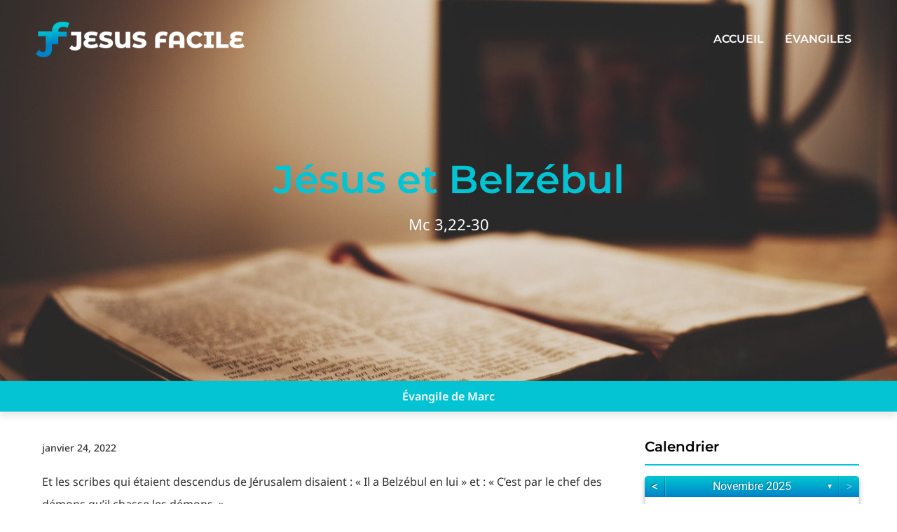

--- FILE ---
content_type: text/html; charset=UTF-8
request_url: https://www.jesusfacile.com/tous-les-evangiles/evangile-de-marc/jesus-et-belzebul/
body_size: 39629
content:
<!doctype html>
<html lang="fr-FR">
<head>
	<meta charset="UTF-8">
	<meta name="viewport" content="width=device-width, initial-scale=1">
	<link rel="profile" href="https://gmpg.org/xfn/11">
	<script>var et_site_url='https://www.jesusfacile.com';var et_post_id='1191';function et_core_page_resource_fallback(a,b){"undefined"===typeof b&&(b=a.sheet.cssRules&&0===a.sheet.cssRules.length);b&&(a.onerror=null,a.onload=null,a.href?a.href=et_site_url+"/?et_core_page_resource="+a.id+et_post_id:a.src&&(a.src=et_site_url+"/?et_core_page_resource="+a.id+et_post_id))}
</script><meta name='robots' content='index, follow, max-image-preview:large, max-snippet:-1, max-video-preview:-1' />
	<style>img:is([sizes="auto" i], [sizes^="auto," i]) { contain-intrinsic-size: 3000px 1500px }</style>
	
	<!-- This site is optimized with the Yoast SEO plugin v26.4 - https://yoast.com/wordpress/plugins/seo/ -->
	<title>Jésus et Belzébul - jesusfacile.com</title>
	<link rel="canonical" href="https://www.jesusfacile.com/tous-les-evangiles/evangile-de-marc/jesus-et-belzebul/" />
	<meta property="og:locale" content="fr_FR" />
	<meta property="og:type" content="article" />
	<meta property="og:title" content="Jésus et Belzébul - jesusfacile.com" />
	<meta property="og:description" content="Et les scribes qui étaient descendus de Jérusalem disaient : « Il a Belzébul en lui » et : « C&rsquo;est par le chef des démons qu&rsquo;il chasse les démons. » Il les fit venir et il leur disait en paraboles : « Comment Satan peut-il expulser Satan ? Si un royaume est divisé contre [&hellip;]" />
	<meta property="og:url" content="https://www.jesusfacile.com/tous-les-evangiles/evangile-de-marc/jesus-et-belzebul/" />
	<meta property="og:site_name" content="jesusfacile.com" />
	<meta property="article:published_time" content="2022-01-24T00:00:00+00:00" />
	<meta property="og:image" content="https://www.jesusfacile.com/wp-content/uploads/2021/11/bible_urgence.jpg" />
	<meta property="og:image:width" content="1280" />
	<meta property="og:image:height" content="961" />
	<meta property="og:image:type" content="image/jpeg" />
	<meta name="author" content="GeralTY" />
	<meta name="twitter:card" content="summary_large_image" />
	<meta name="twitter:label1" content="Écrit par" />
	<meta name="twitter:data1" content="GeralTY" />
	<meta name="twitter:label2" content="Durée de lecture estimée" />
	<meta name="twitter:data2" content="1 minute" />
	<script type="application/ld+json" class="yoast-schema-graph">{"@context":"https://schema.org","@graph":[{"@type":"WebPage","@id":"https://www.jesusfacile.com/tous-les-evangiles/evangile-de-marc/jesus-et-belzebul/","url":"https://www.jesusfacile.com/tous-les-evangiles/evangile-de-marc/jesus-et-belzebul/","name":"Jésus et Belzébul - jesusfacile.com","isPartOf":{"@id":"https://www.jesusfacile.com/#website"},"primaryImageOfPage":{"@id":"https://www.jesusfacile.com/tous-les-evangiles/evangile-de-marc/jesus-et-belzebul/#primaryimage"},"image":{"@id":"https://www.jesusfacile.com/tous-les-evangiles/evangile-de-marc/jesus-et-belzebul/#primaryimage"},"thumbnailUrl":"https://www.jesusfacile.com/wp-content/uploads/2021/11/bible_urgence.jpg","datePublished":"2022-01-24T00:00:00+00:00","author":{"@id":"https://www.jesusfacile.com/#/schema/person/be0d97a2e9045acd4dd409c1c9ea25c2"},"breadcrumb":{"@id":"https://www.jesusfacile.com/tous-les-evangiles/evangile-de-marc/jesus-et-belzebul/#breadcrumb"},"inLanguage":"fr-FR","potentialAction":[{"@type":"ReadAction","target":["https://www.jesusfacile.com/tous-les-evangiles/evangile-de-marc/jesus-et-belzebul/"]}]},{"@type":"ImageObject","inLanguage":"fr-FR","@id":"https://www.jesusfacile.com/tous-les-evangiles/evangile-de-marc/jesus-et-belzebul/#primaryimage","url":"https://www.jesusfacile.com/wp-content/uploads/2021/11/bible_urgence.jpg","contentUrl":"https://www.jesusfacile.com/wp-content/uploads/2021/11/bible_urgence.jpg","width":1280,"height":961},{"@type":"BreadcrumbList","@id":"https://www.jesusfacile.com/tous-les-evangiles/evangile-de-marc/jesus-et-belzebul/#breadcrumb","itemListElement":[{"@type":"ListItem","position":1,"name":"Início","item":"https://www.jesusfacile.com/"},{"@type":"ListItem","position":2,"name":"Jésus et Belzébul"}]},{"@type":"WebSite","@id":"https://www.jesusfacile.com/#website","url":"https://www.jesusfacile.com/","name":"jesusfacile.com","description":"Jesus Facile","potentialAction":[{"@type":"SearchAction","target":{"@type":"EntryPoint","urlTemplate":"https://www.jesusfacile.com/?s={search_term_string}"},"query-input":{"@type":"PropertyValueSpecification","valueRequired":true,"valueName":"search_term_string"}}],"inLanguage":"fr-FR"},{"@type":"Person","@id":"https://www.jesusfacile.com/#/schema/person/be0d97a2e9045acd4dd409c1c9ea25c2","name":"GeralTY","url":"https://www.jesusfacile.com/author/geralty/"}]}</script>
	<!-- / Yoast SEO plugin. -->


<link rel="alternate" type="application/rss+xml" title="jesusfacile.com &raquo; Flux" href="https://www.jesusfacile.com/feed/" />
<link rel="alternate" type="application/rss+xml" title="jesusfacile.com &raquo; Flux des commentaires" href="https://www.jesusfacile.com/comments/feed/" />
<link rel="alternate" type="application/rss+xml" title="jesusfacile.com &raquo; Jésus et Belzébul Flux des commentaires" href="https://www.jesusfacile.com/tous-les-evangiles/evangile-de-marc/jesus-et-belzebul/feed/" />
<script>
window._wpemojiSettings = {"baseUrl":"https:\/\/s.w.org\/images\/core\/emoji\/16.0.1\/72x72\/","ext":".png","svgUrl":"https:\/\/s.w.org\/images\/core\/emoji\/16.0.1\/svg\/","svgExt":".svg","source":{"concatemoji":"https:\/\/www.jesusfacile.com\/wp-includes\/js\/wp-emoji-release.min.js?ver=520eb0090b83603ec89bd05c36e9b12c"}};
/*! This file is auto-generated */
!function(s,n){var o,i,e;function c(e){try{var t={supportTests:e,timestamp:(new Date).valueOf()};sessionStorage.setItem(o,JSON.stringify(t))}catch(e){}}function p(e,t,n){e.clearRect(0,0,e.canvas.width,e.canvas.height),e.fillText(t,0,0);var t=new Uint32Array(e.getImageData(0,0,e.canvas.width,e.canvas.height).data),a=(e.clearRect(0,0,e.canvas.width,e.canvas.height),e.fillText(n,0,0),new Uint32Array(e.getImageData(0,0,e.canvas.width,e.canvas.height).data));return t.every(function(e,t){return e===a[t]})}function u(e,t){e.clearRect(0,0,e.canvas.width,e.canvas.height),e.fillText(t,0,0);for(var n=e.getImageData(16,16,1,1),a=0;a<n.data.length;a++)if(0!==n.data[a])return!1;return!0}function f(e,t,n,a){switch(t){case"flag":return n(e,"\ud83c\udff3\ufe0f\u200d\u26a7\ufe0f","\ud83c\udff3\ufe0f\u200b\u26a7\ufe0f")?!1:!n(e,"\ud83c\udde8\ud83c\uddf6","\ud83c\udde8\u200b\ud83c\uddf6")&&!n(e,"\ud83c\udff4\udb40\udc67\udb40\udc62\udb40\udc65\udb40\udc6e\udb40\udc67\udb40\udc7f","\ud83c\udff4\u200b\udb40\udc67\u200b\udb40\udc62\u200b\udb40\udc65\u200b\udb40\udc6e\u200b\udb40\udc67\u200b\udb40\udc7f");case"emoji":return!a(e,"\ud83e\udedf")}return!1}function g(e,t,n,a){var r="undefined"!=typeof WorkerGlobalScope&&self instanceof WorkerGlobalScope?new OffscreenCanvas(300,150):s.createElement("canvas"),o=r.getContext("2d",{willReadFrequently:!0}),i=(o.textBaseline="top",o.font="600 32px Arial",{});return e.forEach(function(e){i[e]=t(o,e,n,a)}),i}function t(e){var t=s.createElement("script");t.src=e,t.defer=!0,s.head.appendChild(t)}"undefined"!=typeof Promise&&(o="wpEmojiSettingsSupports",i=["flag","emoji"],n.supports={everything:!0,everythingExceptFlag:!0},e=new Promise(function(e){s.addEventListener("DOMContentLoaded",e,{once:!0})}),new Promise(function(t){var n=function(){try{var e=JSON.parse(sessionStorage.getItem(o));if("object"==typeof e&&"number"==typeof e.timestamp&&(new Date).valueOf()<e.timestamp+604800&&"object"==typeof e.supportTests)return e.supportTests}catch(e){}return null}();if(!n){if("undefined"!=typeof Worker&&"undefined"!=typeof OffscreenCanvas&&"undefined"!=typeof URL&&URL.createObjectURL&&"undefined"!=typeof Blob)try{var e="postMessage("+g.toString()+"("+[JSON.stringify(i),f.toString(),p.toString(),u.toString()].join(",")+"));",a=new Blob([e],{type:"text/javascript"}),r=new Worker(URL.createObjectURL(a),{name:"wpTestEmojiSupports"});return void(r.onmessage=function(e){c(n=e.data),r.terminate(),t(n)})}catch(e){}c(n=g(i,f,p,u))}t(n)}).then(function(e){for(var t in e)n.supports[t]=e[t],n.supports.everything=n.supports.everything&&n.supports[t],"flag"!==t&&(n.supports.everythingExceptFlag=n.supports.everythingExceptFlag&&n.supports[t]);n.supports.everythingExceptFlag=n.supports.everythingExceptFlag&&!n.supports.flag,n.DOMReady=!1,n.readyCallback=function(){n.DOMReady=!0}}).then(function(){return e}).then(function(){var e;n.supports.everything||(n.readyCallback(),(e=n.source||{}).concatemoji?t(e.concatemoji):e.wpemoji&&e.twemoji&&(t(e.twemoji),t(e.wpemoji)))}))}((window,document),window._wpemojiSettings);
</script>
<style id='wp-emoji-styles-inline-css'>

	img.wp-smiley, img.emoji {
		display: inline !important;
		border: none !important;
		box-shadow: none !important;
		height: 1em !important;
		width: 1em !important;
		margin: 0 0.07em !important;
		vertical-align: -0.1em !important;
		background: none !important;
		padding: 0 !important;
	}
</style>
<link rel='stylesheet' id='wp-block-library-css' href='https://www.jesusfacile.com/wp-includes/css/dist/block-library/style.min.css?ver=520eb0090b83603ec89bd05c36e9b12c' media='all' />
<link rel='stylesheet' id='jet-engine-frontend-css' href='https://www.jesusfacile.com/wp-content/plugins/jet-engine/assets/css/frontend.css?ver=3.7.2' media='all' />
<style id='global-styles-inline-css'>
:root{--wp--preset--aspect-ratio--square: 1;--wp--preset--aspect-ratio--4-3: 4/3;--wp--preset--aspect-ratio--3-4: 3/4;--wp--preset--aspect-ratio--3-2: 3/2;--wp--preset--aspect-ratio--2-3: 2/3;--wp--preset--aspect-ratio--16-9: 16/9;--wp--preset--aspect-ratio--9-16: 9/16;--wp--preset--color--black: #000000;--wp--preset--color--cyan-bluish-gray: #abb8c3;--wp--preset--color--white: #ffffff;--wp--preset--color--pale-pink: #f78da7;--wp--preset--color--vivid-red: #cf2e2e;--wp--preset--color--luminous-vivid-orange: #ff6900;--wp--preset--color--luminous-vivid-amber: #fcb900;--wp--preset--color--light-green-cyan: #7bdcb5;--wp--preset--color--vivid-green-cyan: #00d084;--wp--preset--color--pale-cyan-blue: #8ed1fc;--wp--preset--color--vivid-cyan-blue: #0693e3;--wp--preset--color--vivid-purple: #9b51e0;--wp--preset--gradient--vivid-cyan-blue-to-vivid-purple: linear-gradient(135deg,rgba(6,147,227,1) 0%,rgb(155,81,224) 100%);--wp--preset--gradient--light-green-cyan-to-vivid-green-cyan: linear-gradient(135deg,rgb(122,220,180) 0%,rgb(0,208,130) 100%);--wp--preset--gradient--luminous-vivid-amber-to-luminous-vivid-orange: linear-gradient(135deg,rgba(252,185,0,1) 0%,rgba(255,105,0,1) 100%);--wp--preset--gradient--luminous-vivid-orange-to-vivid-red: linear-gradient(135deg,rgba(255,105,0,1) 0%,rgb(207,46,46) 100%);--wp--preset--gradient--very-light-gray-to-cyan-bluish-gray: linear-gradient(135deg,rgb(238,238,238) 0%,rgb(169,184,195) 100%);--wp--preset--gradient--cool-to-warm-spectrum: linear-gradient(135deg,rgb(74,234,220) 0%,rgb(151,120,209) 20%,rgb(207,42,186) 40%,rgb(238,44,130) 60%,rgb(251,105,98) 80%,rgb(254,248,76) 100%);--wp--preset--gradient--blush-light-purple: linear-gradient(135deg,rgb(255,206,236) 0%,rgb(152,150,240) 100%);--wp--preset--gradient--blush-bordeaux: linear-gradient(135deg,rgb(254,205,165) 0%,rgb(254,45,45) 50%,rgb(107,0,62) 100%);--wp--preset--gradient--luminous-dusk: linear-gradient(135deg,rgb(255,203,112) 0%,rgb(199,81,192) 50%,rgb(65,88,208) 100%);--wp--preset--gradient--pale-ocean: linear-gradient(135deg,rgb(255,245,203) 0%,rgb(182,227,212) 50%,rgb(51,167,181) 100%);--wp--preset--gradient--electric-grass: linear-gradient(135deg,rgb(202,248,128) 0%,rgb(113,206,126) 100%);--wp--preset--gradient--midnight: linear-gradient(135deg,rgb(2,3,129) 0%,rgb(40,116,252) 100%);--wp--preset--font-size--small: 13px;--wp--preset--font-size--medium: 20px;--wp--preset--font-size--large: 36px;--wp--preset--font-size--x-large: 42px;--wp--preset--spacing--20: 0.44rem;--wp--preset--spacing--30: 0.67rem;--wp--preset--spacing--40: 1rem;--wp--preset--spacing--50: 1.5rem;--wp--preset--spacing--60: 2.25rem;--wp--preset--spacing--70: 3.38rem;--wp--preset--spacing--80: 5.06rem;--wp--preset--shadow--natural: 6px 6px 9px rgba(0, 0, 0, 0.2);--wp--preset--shadow--deep: 12px 12px 50px rgba(0, 0, 0, 0.4);--wp--preset--shadow--sharp: 6px 6px 0px rgba(0, 0, 0, 0.2);--wp--preset--shadow--outlined: 6px 6px 0px -3px rgba(255, 255, 255, 1), 6px 6px rgba(0, 0, 0, 1);--wp--preset--shadow--crisp: 6px 6px 0px rgba(0, 0, 0, 1);}:root { --wp--style--global--content-size: 800px;--wp--style--global--wide-size: 1200px; }:where(body) { margin: 0; }.wp-site-blocks > .alignleft { float: left; margin-right: 2em; }.wp-site-blocks > .alignright { float: right; margin-left: 2em; }.wp-site-blocks > .aligncenter { justify-content: center; margin-left: auto; margin-right: auto; }:where(.wp-site-blocks) > * { margin-block-start: 24px; margin-block-end: 0; }:where(.wp-site-blocks) > :first-child { margin-block-start: 0; }:where(.wp-site-blocks) > :last-child { margin-block-end: 0; }:root { --wp--style--block-gap: 24px; }:root :where(.is-layout-flow) > :first-child{margin-block-start: 0;}:root :where(.is-layout-flow) > :last-child{margin-block-end: 0;}:root :where(.is-layout-flow) > *{margin-block-start: 24px;margin-block-end: 0;}:root :where(.is-layout-constrained) > :first-child{margin-block-start: 0;}:root :where(.is-layout-constrained) > :last-child{margin-block-end: 0;}:root :where(.is-layout-constrained) > *{margin-block-start: 24px;margin-block-end: 0;}:root :where(.is-layout-flex){gap: 24px;}:root :where(.is-layout-grid){gap: 24px;}.is-layout-flow > .alignleft{float: left;margin-inline-start: 0;margin-inline-end: 2em;}.is-layout-flow > .alignright{float: right;margin-inline-start: 2em;margin-inline-end: 0;}.is-layout-flow > .aligncenter{margin-left: auto !important;margin-right: auto !important;}.is-layout-constrained > .alignleft{float: left;margin-inline-start: 0;margin-inline-end: 2em;}.is-layout-constrained > .alignright{float: right;margin-inline-start: 2em;margin-inline-end: 0;}.is-layout-constrained > .aligncenter{margin-left: auto !important;margin-right: auto !important;}.is-layout-constrained > :where(:not(.alignleft):not(.alignright):not(.alignfull)){max-width: var(--wp--style--global--content-size);margin-left: auto !important;margin-right: auto !important;}.is-layout-constrained > .alignwide{max-width: var(--wp--style--global--wide-size);}body .is-layout-flex{display: flex;}.is-layout-flex{flex-wrap: wrap;align-items: center;}.is-layout-flex > :is(*, div){margin: 0;}body .is-layout-grid{display: grid;}.is-layout-grid > :is(*, div){margin: 0;}body{padding-top: 0px;padding-right: 0px;padding-bottom: 0px;padding-left: 0px;}a:where(:not(.wp-element-button)){text-decoration: underline;}:root :where(.wp-element-button, .wp-block-button__link){background-color: #32373c;border-width: 0;color: #fff;font-family: inherit;font-size: inherit;line-height: inherit;padding: calc(0.667em + 2px) calc(1.333em + 2px);text-decoration: none;}.has-black-color{color: var(--wp--preset--color--black) !important;}.has-cyan-bluish-gray-color{color: var(--wp--preset--color--cyan-bluish-gray) !important;}.has-white-color{color: var(--wp--preset--color--white) !important;}.has-pale-pink-color{color: var(--wp--preset--color--pale-pink) !important;}.has-vivid-red-color{color: var(--wp--preset--color--vivid-red) !important;}.has-luminous-vivid-orange-color{color: var(--wp--preset--color--luminous-vivid-orange) !important;}.has-luminous-vivid-amber-color{color: var(--wp--preset--color--luminous-vivid-amber) !important;}.has-light-green-cyan-color{color: var(--wp--preset--color--light-green-cyan) !important;}.has-vivid-green-cyan-color{color: var(--wp--preset--color--vivid-green-cyan) !important;}.has-pale-cyan-blue-color{color: var(--wp--preset--color--pale-cyan-blue) !important;}.has-vivid-cyan-blue-color{color: var(--wp--preset--color--vivid-cyan-blue) !important;}.has-vivid-purple-color{color: var(--wp--preset--color--vivid-purple) !important;}.has-black-background-color{background-color: var(--wp--preset--color--black) !important;}.has-cyan-bluish-gray-background-color{background-color: var(--wp--preset--color--cyan-bluish-gray) !important;}.has-white-background-color{background-color: var(--wp--preset--color--white) !important;}.has-pale-pink-background-color{background-color: var(--wp--preset--color--pale-pink) !important;}.has-vivid-red-background-color{background-color: var(--wp--preset--color--vivid-red) !important;}.has-luminous-vivid-orange-background-color{background-color: var(--wp--preset--color--luminous-vivid-orange) !important;}.has-luminous-vivid-amber-background-color{background-color: var(--wp--preset--color--luminous-vivid-amber) !important;}.has-light-green-cyan-background-color{background-color: var(--wp--preset--color--light-green-cyan) !important;}.has-vivid-green-cyan-background-color{background-color: var(--wp--preset--color--vivid-green-cyan) !important;}.has-pale-cyan-blue-background-color{background-color: var(--wp--preset--color--pale-cyan-blue) !important;}.has-vivid-cyan-blue-background-color{background-color: var(--wp--preset--color--vivid-cyan-blue) !important;}.has-vivid-purple-background-color{background-color: var(--wp--preset--color--vivid-purple) !important;}.has-black-border-color{border-color: var(--wp--preset--color--black) !important;}.has-cyan-bluish-gray-border-color{border-color: var(--wp--preset--color--cyan-bluish-gray) !important;}.has-white-border-color{border-color: var(--wp--preset--color--white) !important;}.has-pale-pink-border-color{border-color: var(--wp--preset--color--pale-pink) !important;}.has-vivid-red-border-color{border-color: var(--wp--preset--color--vivid-red) !important;}.has-luminous-vivid-orange-border-color{border-color: var(--wp--preset--color--luminous-vivid-orange) !important;}.has-luminous-vivid-amber-border-color{border-color: var(--wp--preset--color--luminous-vivid-amber) !important;}.has-light-green-cyan-border-color{border-color: var(--wp--preset--color--light-green-cyan) !important;}.has-vivid-green-cyan-border-color{border-color: var(--wp--preset--color--vivid-green-cyan) !important;}.has-pale-cyan-blue-border-color{border-color: var(--wp--preset--color--pale-cyan-blue) !important;}.has-vivid-cyan-blue-border-color{border-color: var(--wp--preset--color--vivid-cyan-blue) !important;}.has-vivid-purple-border-color{border-color: var(--wp--preset--color--vivid-purple) !important;}.has-vivid-cyan-blue-to-vivid-purple-gradient-background{background: var(--wp--preset--gradient--vivid-cyan-blue-to-vivid-purple) !important;}.has-light-green-cyan-to-vivid-green-cyan-gradient-background{background: var(--wp--preset--gradient--light-green-cyan-to-vivid-green-cyan) !important;}.has-luminous-vivid-amber-to-luminous-vivid-orange-gradient-background{background: var(--wp--preset--gradient--luminous-vivid-amber-to-luminous-vivid-orange) !important;}.has-luminous-vivid-orange-to-vivid-red-gradient-background{background: var(--wp--preset--gradient--luminous-vivid-orange-to-vivid-red) !important;}.has-very-light-gray-to-cyan-bluish-gray-gradient-background{background: var(--wp--preset--gradient--very-light-gray-to-cyan-bluish-gray) !important;}.has-cool-to-warm-spectrum-gradient-background{background: var(--wp--preset--gradient--cool-to-warm-spectrum) !important;}.has-blush-light-purple-gradient-background{background: var(--wp--preset--gradient--blush-light-purple) !important;}.has-blush-bordeaux-gradient-background{background: var(--wp--preset--gradient--blush-bordeaux) !important;}.has-luminous-dusk-gradient-background{background: var(--wp--preset--gradient--luminous-dusk) !important;}.has-pale-ocean-gradient-background{background: var(--wp--preset--gradient--pale-ocean) !important;}.has-electric-grass-gradient-background{background: var(--wp--preset--gradient--electric-grass) !important;}.has-midnight-gradient-background{background: var(--wp--preset--gradient--midnight) !important;}.has-small-font-size{font-size: var(--wp--preset--font-size--small) !important;}.has-medium-font-size{font-size: var(--wp--preset--font-size--medium) !important;}.has-large-font-size{font-size: var(--wp--preset--font-size--large) !important;}.has-x-large-font-size{font-size: var(--wp--preset--font-size--x-large) !important;}
:root :where(.wp-block-pullquote){font-size: 1.5em;line-height: 1.6;}
</style>
<link rel='stylesheet' id='archives-cal-calendrier-css' href='https://www.jesusfacile.com/wp-content/plugins/archives-calendar-widget/themes/calendrier.css?ver=1.0.15' media='all' />
<link rel='stylesheet' id='hello-elementor-css' href='https://www.jesusfacile.com/wp-content/themes/hello-elementor/assets/css/reset.css?ver=3.4.4' media='all' />
<link rel='stylesheet' id='hello-elementor-theme-style-css' href='https://www.jesusfacile.com/wp-content/themes/hello-elementor/assets/css/theme.css?ver=3.4.4' media='all' />
<link rel='stylesheet' id='hello-elementor-header-footer-css' href='https://www.jesusfacile.com/wp-content/themes/hello-elementor/assets/css/header-footer.css?ver=3.4.4' media='all' />
<link rel='stylesheet' id='elementor-frontend-css' href='https://www.jesusfacile.com/wp-content/plugins/elementor/assets/css/frontend.min.css?ver=3.33.2' media='all' />
<style id='elementor-frontend-inline-css'>
.elementor-kit-447{--e-global-color-primary:#6EC1E4;--e-global-color-secondary:#54595F;--e-global-color-text:#7A7A7A;--e-global-color-accent:#61CE70;--e-global-color-fdf2e5f:#0484cc;--e-global-color-fd19029:#04c4d4;--e-global-color-4548b10:#333333;--e-global-color-c041830:#FBF7F3;--e-global-typography-primary-font-family:"Roboto";--e-global-typography-primary-font-weight:600;--e-global-typography-secondary-font-family:"Roboto Slab";--e-global-typography-secondary-font-weight:400;--e-global-typography-text-font-family:"Roboto";--e-global-typography-text-font-weight:400;--e-global-typography-accent-font-family:"Roboto";--e-global-typography-accent-font-weight:500;}.elementor-kit-447 e-page-transition{background-color:#FFBC7D;}.elementor-section.elementor-section-boxed > .elementor-container{max-width:1200px;}.e-con{--container-max-width:1200px;}.elementor-widget:not(:last-child){margin-block-end:20px;}.elementor-element{--widgets-spacing:20px 20px;--widgets-spacing-row:20px;--widgets-spacing-column:20px;}{}h1.entry-title{display:var(--page-title-display);}.site-header .site-branding{flex-direction:column;align-items:stretch;}.site-header{padding-inline-end:0px;padding-inline-start:0px;}.site-footer .site-branding{flex-direction:column;align-items:stretch;}@media(max-width:1024px){.elementor-section.elementor-section-boxed > .elementor-container{max-width:1024px;}.e-con{--container-max-width:1024px;}}@media(max-width:767px){.elementor-section.elementor-section-boxed > .elementor-container{max-width:767px;}.e-con{--container-max-width:767px;}}/* Start custom CSS */.calendar-archives.calendrier .calendar-navigation {
    background-image: linear-gradient(to bottom, #01c7d1 0%, #0083c8 100%)
}

.calendar-archives.calendrier .month.has-posts a, .calendar-archives.calendrier .day.has-posts a {
    background-color: #0083c8;
}

.calendar-archives.calendrier .month.has-posts a:hover, .calendar-archives.calendrier .day.has-posts a:hover {
    background-color: #01c7d1;
}

.calendar-archives.calendrier .calendar-navigation>.menu-container li>a.selected {
    background-image: linear-gradient(to bottom, #01c7d1 0%, #0083c8 100%);
}

.calendar-archives.calendrier .calendar-navigation>.menu-container li>a:hover {
    background-image: linear-gradient(to bottom, #01c7d1 0%, #01c7d1 100%);;
}/* End custom CSS */
.elementor-867 .elementor-element.elementor-element-5bf1633 .elementor-repeater-item-585dfb6.jet-parallax-section__layout .jet-parallax-section__image{background-size:auto;}.elementor-867 .elementor-element.elementor-element-646aed3 > .elementor-widget-wrap > .elementor-widget:not(.elementor-widget__width-auto):not(.elementor-widget__width-initial):not(:last-child):not(.elementor-absolute){margin-bottom:0px;}.elementor-867 .elementor-element.elementor-element-a7050b3 .elementor-repeater-item-7188617.jet-parallax-section__layout .jet-parallax-section__image{background-size:auto;}.elementor-bc-flex-widget .elementor-867 .elementor-element.elementor-element-66cd5b4.elementor-column .elementor-widget-wrap{align-items:center;}.elementor-867 .elementor-element.elementor-element-66cd5b4.elementor-column.elementor-element[data-element_type="column"] > .elementor-widget-wrap.elementor-element-populated{align-content:center;align-items:center;}.elementor-867 .elementor-element.elementor-element-66cd5b4.elementor-column > .elementor-widget-wrap{justify-content:space-between;}.elementor-867 .elementor-element.elementor-element-66cd5b4 > .elementor-element-populated{padding:20px 0px 20px 0px;}.elementor-widget-image .widget-image-caption{color:var( --e-global-color-text );font-family:var( --e-global-typography-text-font-family ), Sans-serif;font-weight:var( --e-global-typography-text-font-weight );}.elementor-867 .elementor-element.elementor-element-d36dfc2{width:auto;max-width:auto;}.elementor-867 .elementor-element.elementor-element-dc37f0d .jet-nav--horizontal{justify-content:flex-start;text-align:left;}.elementor-867 .elementor-element.elementor-element-dc37f0d .jet-nav--vertical .menu-item-link-top{justify-content:flex-start;text-align:left;}.elementor-867 .elementor-element.elementor-element-dc37f0d .jet-nav--vertical-sub-bottom .menu-item-link-sub{justify-content:flex-start;text-align:left;}.elementor-867 .elementor-element.elementor-element-dc37f0d .jet-mobile-menu.jet-mobile-menu-trigger-active .menu-item-link{justify-content:flex-start;text-align:left;}.elementor-867 .elementor-element.elementor-element-dc37f0d{width:auto;max-width:auto;}body:not(.rtl) .elementor-867 .elementor-element.elementor-element-dc37f0d .jet-nav--horizontal .jet-nav__sub{text-align:left;}body.rtl .elementor-867 .elementor-element.elementor-element-dc37f0d .jet-nav--horizontal .jet-nav__sub{text-align:right;}.elementor-867 .elementor-element.elementor-element-dc37f0d .menu-item-link-top{color:#FFFFFF;}.elementor-867 .elementor-element.elementor-element-dc37f0d .menu-item-link-top .jet-nav-arrow{color:#FFFFFF;}.elementor-867 .elementor-element.elementor-element-dc37f0d .menu-item-link-top .jet-nav-link-text{font-family:"Montserrat", Sans-serif;font-size:16px;font-weight:600;text-transform:uppercase;}.elementor-867 .elementor-element.elementor-element-dc37f0d .jet-nav__mobile-trigger{color:#FFFFFF;}.elementor-867 .elementor-element.elementor-element-dc37f0d .jet-mobile-menu-active .jet-nav{width:75%;background-color:#000000;padding:12% 10% 5% 5%;}.elementor-867 .elementor-element.elementor-element-dc37f0d .jet-nav__mobile-close-btn{color:#FFFFFF;font-size:20px;}.elementor-867 .elementor-element.elementor-element-c469ef9{--spacer-size:106px;}.elementor-widget-heading .elementor-heading-title{font-family:var( --e-global-typography-primary-font-family ), Sans-serif;font-weight:var( --e-global-typography-primary-font-weight );color:var( --e-global-color-primary );}.elementor-867 .elementor-element.elementor-element-9f00073 > .elementor-widget-container{margin:20px 0px 20px 0px;}.elementor-867 .elementor-element.elementor-element-9f00073{text-align:center;}.elementor-867 .elementor-element.elementor-element-9f00073 .elementor-heading-title{font-family:"Montserrat", Sans-serif;font-size:56px;font-weight:600;color:var( --e-global-color-fd19029 );}.elementor-widget-text-editor{font-family:var( --e-global-typography-text-font-family ), Sans-serif;font-weight:var( --e-global-typography-text-font-weight );color:var( --e-global-color-text );}.elementor-widget-text-editor.elementor-drop-cap-view-stacked .elementor-drop-cap{background-color:var( --e-global-color-primary );}.elementor-widget-text-editor.elementor-drop-cap-view-framed .elementor-drop-cap, .elementor-widget-text-editor.elementor-drop-cap-view-default .elementor-drop-cap{color:var( --e-global-color-primary );border-color:var( --e-global-color-primary );}.elementor-867 .elementor-element.elementor-element-e50f91a{text-align:center;font-family:"Noto Sans", Sans-serif;font-size:22px;font-weight:400;color:#FFFFFF;}.elementor-867 .elementor-element.elementor-element-5bf1633 > .elementor-background-overlay{background-color:transparent;background-image:linear-gradient(180deg, #00000080 0%, #00000021 100%);opacity:1;transition:background 0.3s, border-radius 0.3s, opacity 0.3s;}.elementor-867 .elementor-element.elementor-element-5bf1633 > .elementor-container{min-height:544px;}.elementor-867 .elementor-element.elementor-element-5bf1633:not(.elementor-motion-effects-element-type-background), .elementor-867 .elementor-element.elementor-element-5bf1633 > .elementor-motion-effects-container > .elementor-motion-effects-layer{background-position:center center;background-repeat:no-repeat;background-size:cover;}.elementor-867 .elementor-element.elementor-element-5bf1633{transition:background 0.3s, border 0.3s, border-radius 0.3s, box-shadow 0.3s;}.elementor-theme-builder-content-area{height:400px;}.elementor-location-header:before, .elementor-location-footer:before{content:"";display:table;clear:both;}@media(max-width:1024px){.elementor-867 .elementor-element.elementor-element-9f00073 > .elementor-widget-container{margin:16px 0px 16px 0px;}.elementor-867 .elementor-element.elementor-element-9f00073 .elementor-heading-title{font-size:48px;}}@media(max-width:767px){.elementor-867 .elementor-element.elementor-element-d36dfc2 img{max-width:200px;}.elementor-867 .elementor-element.elementor-element-dc37f0d .jet-nav--horizontal{justify-content:flex-end;text-align:right;}.elementor-867 .elementor-element.elementor-element-dc37f0d .jet-nav--vertical .menu-item-link-top{justify-content:flex-end;text-align:right;}.elementor-867 .elementor-element.elementor-element-dc37f0d .jet-nav--vertical-sub-bottom .menu-item-link-sub{justify-content:flex-end;text-align:right;}.elementor-867 .elementor-element.elementor-element-dc37f0d .jet-mobile-menu.jet-mobile-menu-trigger-active .menu-item-link{justify-content:flex-end;text-align:right;}.elementor-867 .elementor-element.elementor-element-dc37f0d .menu-item-link-top .jet-nav-link-text{font-size:14px;}.elementor-867 .elementor-element.elementor-element-c469ef9{--spacer-size:80px;}.elementor-867 .elementor-element.elementor-element-9f00073 > .elementor-widget-container{margin:18px 0px 18px 0px;}.elementor-867 .elementor-element.elementor-element-9f00073{text-align:center;}.elementor-867 .elementor-element.elementor-element-9f00073 .elementor-heading-title{font-size:30px;}.elementor-867 .elementor-element.elementor-element-e50f91a{font-size:16px;}.elementor-867 .elementor-element.elementor-element-5bf1633 > .elementor-container{min-height:450px;}}
.elementor-867 .elementor-element.elementor-element-5bf1633:not(.elementor-motion-effects-element-type-background), .elementor-867 .elementor-element.elementor-element-5bf1633 > .elementor-motion-effects-container > .elementor-motion-effects-layer{background-image:url("https://www.jesusfacile.com/wp-content/uploads/2021/11/bible_urgence.jpg");}
.elementor-902 .elementor-element.elementor-element-d562865 .elementor-repeater-item-3b3a1cb.jet-parallax-section__layout .jet-parallax-section__image{background-size:auto;}.elementor-902 .elementor-element.elementor-element-27de4b8 .elementor-repeater-item-b2e357d.jet-parallax-section__layout .jet-parallax-section__image{background-size:auto;}.elementor-widget-image .widget-image-caption{color:var( --e-global-color-text );font-family:var( --e-global-typography-text-font-family ), Sans-serif;font-weight:var( --e-global-typography-text-font-weight );}.elementor-902 .elementor-element.elementor-element-1f11658{text-align:left;}.elementor-902 .elementor-element.elementor-element-1f11658 img{max-width:200px;}.elementor-widget-text-editor{font-family:var( --e-global-typography-text-font-family ), Sans-serif;font-weight:var( --e-global-typography-text-font-weight );color:var( --e-global-color-text );}.elementor-widget-text-editor.elementor-drop-cap-view-stacked .elementor-drop-cap{background-color:var( --e-global-color-primary );}.elementor-widget-text-editor.elementor-drop-cap-view-framed .elementor-drop-cap, .elementor-widget-text-editor.elementor-drop-cap-view-default .elementor-drop-cap{color:var( --e-global-color-primary );border-color:var( --e-global-color-primary );}.elementor-902 .elementor-element.elementor-element-1572a14{text-align:left;font-family:"Noto Sans", Sans-serif;font-weight:400;line-height:1.4em;color:#FFFFFF;}.elementor-902 .elementor-element.elementor-element-08f8842{text-align:left;font-family:"Noto Sans", Sans-serif;font-weight:400;line-height:1.4em;color:#FFFFFF;}.elementor-widget-heading .elementor-heading-title{font-family:var( --e-global-typography-primary-font-family ), Sans-serif;font-weight:var( --e-global-typography-primary-font-weight );color:var( --e-global-color-primary );}.elementor-902 .elementor-element.elementor-element-ad2df04{text-align:left;}.elementor-902 .elementor-element.elementor-element-ad2df04 .elementor-heading-title{font-family:"Cormorant Garamond", Sans-serif;font-size:30px;font-weight:600;color:#FFFFFF;}.elementor-widget-divider{--divider-color:var( --e-global-color-secondary );}.elementor-widget-divider .elementor-divider__text{color:var( --e-global-color-secondary );font-family:var( --e-global-typography-secondary-font-family ), Sans-serif;font-weight:var( --e-global-typography-secondary-font-weight );}.elementor-widget-divider.elementor-view-stacked .elementor-icon{background-color:var( --e-global-color-secondary );}.elementor-widget-divider.elementor-view-framed .elementor-icon, .elementor-widget-divider.elementor-view-default .elementor-icon{color:var( --e-global-color-secondary );border-color:var( --e-global-color-secondary );}.elementor-widget-divider.elementor-view-framed .elementor-icon, .elementor-widget-divider.elementor-view-default .elementor-icon svg{fill:var( --e-global-color-secondary );}.elementor-902 .elementor-element.elementor-element-4b3ec0a{--divider-border-style:solid;--divider-color:#FFFFFF;--divider-border-width:1px;}.elementor-902 .elementor-element.elementor-element-4b3ec0a .elementor-divider-separator{width:100%;margin:0 auto;margin-left:0;}.elementor-902 .elementor-element.elementor-element-4b3ec0a .elementor-divider{text-align:left;padding-block-start:0px;padding-block-end:0px;}.elementor-902 .elementor-element.elementor-element-15a1cbf{--grid-template-columns:repeat(0, auto);--icon-size:20px;--grid-column-gap:5px;--grid-row-gap:0px;}.elementor-902 .elementor-element.elementor-element-15a1cbf .elementor-widget-container{text-align:left;}.elementor-902 .elementor-element.elementor-element-8e4e4bd{text-align:left;}.elementor-902 .elementor-element.elementor-element-8e4e4bd .elementor-heading-title{font-family:"Cormorant Garamond", Sans-serif;font-size:30px;font-weight:600;color:#FFFFFF;}.elementor-902 .elementor-element.elementor-element-c8be595{--divider-border-style:solid;--divider-color:#FFFFFF;--divider-border-width:1px;}.elementor-902 .elementor-element.elementor-element-c8be595 .elementor-divider-separator{width:100%;margin:0 auto;margin-left:0;}.elementor-902 .elementor-element.elementor-element-c8be595 .elementor-divider{text-align:left;padding-block-start:0px;padding-block-end:0px;}.elementor-902 .elementor-element.elementor-element-ff67744 .elementor-wrapper{--video-aspect-ratio:1.77777;}.elementor-902 .elementor-element.elementor-element-b9653a1 .elementor-repeater-item-b2b0ea6.jet-parallax-section__layout .jet-parallax-section__image{background-size:auto;}.elementor-902 .elementor-element.elementor-element-2fc957c{text-align:center;font-family:"Noto Sans", Sans-serif;font-size:14px;font-weight:400;color:#FFFFFF;}.elementor-902 .elementor-element.elementor-element-b9653a1{border-style:solid;border-width:1px 0px 0px 0px;border-color:var( --e-global-color-fd19029 );margin-top:40px;margin-bottom:0px;}.elementor-902 .elementor-element.elementor-element-d562865:not(.elementor-motion-effects-element-type-background), .elementor-902 .elementor-element.elementor-element-d562865 > .elementor-motion-effects-container > .elementor-motion-effects-layer{background-image:url("https://www.jesusfacile.com/wp-content/uploads/2021/11/footer_jesus_facile.jpg");background-position:center center;background-repeat:no-repeat;background-size:cover;}.elementor-902 .elementor-element.elementor-element-d562865{transition:background 0.3s, border 0.3s, border-radius 0.3s, box-shadow 0.3s;padding:40px 0px 0px 0px;}.elementor-902 .elementor-element.elementor-element-d562865 > .elementor-background-overlay{transition:background 0.3s, border-radius 0.3s, opacity 0.3s;}.elementor-theme-builder-content-area{height:400px;}.elementor-location-header:before, .elementor-location-footer:before{content:"";display:table;clear:both;}
.elementor-589 .elementor-element.elementor-element-4d37c3d > .elementor-container > .elementor-column > .elementor-widget-wrap{align-content:center;align-items:center;}.elementor-589 .elementor-element.elementor-element-4d37c3d .elementor-repeater-item-53704fa.jet-parallax-section__layout .jet-parallax-section__image{background-size:auto;}.elementor-589 .elementor-element.elementor-element-5d15cbf.elementor-column > .elementor-widget-wrap{justify-content:flex-start;}.elementor-589 .elementor-element.elementor-element-934ed35.elementor-column > .elementor-widget-wrap{justify-content:center;}.elementor-widget-post-info .elementor-icon-list-item:not(:last-child):after{border-color:var( --e-global-color-text );}.elementor-widget-post-info .elementor-icon-list-icon i{color:var( --e-global-color-primary );}.elementor-widget-post-info .elementor-icon-list-icon svg{fill:var( --e-global-color-primary );}.elementor-widget-post-info .elementor-icon-list-text, .elementor-widget-post-info .elementor-icon-list-text a{color:var( --e-global-color-secondary );}.elementor-widget-post-info .elementor-icon-list-item{font-family:var( --e-global-typography-text-font-family ), Sans-serif;font-weight:var( --e-global-typography-text-font-weight );}.elementor-589 .elementor-element.elementor-element-6f8216e .elementor-icon-list-icon{width:14px;}.elementor-589 .elementor-element.elementor-element-6f8216e .elementor-icon-list-icon i{font-size:14px;}.elementor-589 .elementor-element.elementor-element-6f8216e .elementor-icon-list-icon svg{--e-icon-list-icon-size:14px;}.elementor-589 .elementor-element.elementor-element-6f8216e .elementor-icon-list-text, .elementor-589 .elementor-element.elementor-element-6f8216e .elementor-icon-list-text a{color:#FFFFFF;}.elementor-589 .elementor-element.elementor-element-6f8216e .elementor-icon-list-item{font-family:"Noto Sans", Sans-serif;font-size:16px;font-weight:600;}.elementor-589 .elementor-element.elementor-element-0b3476a.elementor-column > .elementor-widget-wrap{justify-content:flex-end;}.elementor-589 .elementor-element.elementor-element-4d37c3d:not(.elementor-motion-effects-element-type-background), .elementor-589 .elementor-element.elementor-element-4d37c3d > .elementor-motion-effects-container > .elementor-motion-effects-layer{background-color:var( --e-global-color-fd19029 );}.elementor-589 .elementor-element.elementor-element-4d37c3d{box-shadow:0px 7px 8px 0px rgba(214.50000000000003, 214.50000000000003, 214.50000000000003, 0.5);transition:background 0.3s, border 0.3s, border-radius 0.3s, box-shadow 0.3s;padding:10px 0px 10px 0px;}.elementor-589 .elementor-element.elementor-element-4d37c3d > .elementor-background-overlay{transition:background 0.3s, border-radius 0.3s, opacity 0.3s;}.elementor-589 .elementor-element.elementor-element-4d37c3d.jet-sticky-section--stuck.jet-sticky-transition-in, .elementor-589 .elementor-element.elementor-element-4d37c3d.jet-sticky-section--stuck.jet-sticky-transition-out{transition:margin 0.1s, padding 0.1s, background 0.1s, box-shadow 0.1s;}.elementor-589 .elementor-element.elementor-element-4d37c3d.jet-sticky-section--stuck.jet-sticky-transition-in > .elementor-container, .elementor-589 .elementor-element.elementor-element-4d37c3d.jet-sticky-section--stuck.jet-sticky-transition-out > .elementor-container{transition:min-height 0.1s;}.elementor-589 .elementor-element.elementor-element-b9aa602 .elementor-repeater-item-6fbdf5f.jet-parallax-section__layout .jet-parallax-section__image{background-size:auto;}.elementor-589 .elementor-element.elementor-element-a5b0b61 > .elementor-widget-wrap > .elementor-widget:not(.elementor-widget__width-auto):not(.elementor-widget__width-initial):not(:last-child):not(.elementor-absolute){margin-bottom:0px;}.elementor-589 .elementor-element.elementor-element-a5b0b61 > .elementor-element-populated{padding:0px 20px 0px 20px;}.elementor-widget-heading .elementor-heading-title{font-family:var( --e-global-typography-primary-font-family ), Sans-serif;font-weight:var( --e-global-typography-primary-font-weight );color:var( --e-global-color-primary );}.elementor-589 .elementor-element.elementor-element-b060a81 > .elementor-widget-container{margin:0px 0px 20px 0px;}.elementor-589 .elementor-element.elementor-element-b060a81{text-align:left;}.elementor-589 .elementor-element.elementor-element-b060a81 .elementor-heading-title{font-family:"Noto Sans", Sans-serif;font-size:14px;font-weight:500;color:#333333;}.elementor-widget-theme-post-content{color:var( --e-global-color-text );font-family:var( --e-global-typography-text-font-family ), Sans-serif;font-weight:var( --e-global-typography-text-font-weight );}.elementor-589 .elementor-element.elementor-element-b0f0ca8{text-align:left;color:var( --e-global-color-4548b10 );font-family:"Noto Sans", Sans-serif;font-size:16px;font-weight:400;line-height:2em;}.elementor-589 .elementor-element.elementor-element-f383f3a .elementor-repeater-item-60b8c5b.jet-parallax-section__layout .jet-parallax-section__image{background-size:auto;}.elementor-589 .elementor-element.elementor-element-174895b .elementor-heading-title{font-family:"Cormorant Garamond", Sans-serif;font-size:30px;font-weight:600;color:var( --e-global-color-4548b10 );}.elementor-589 .elementor-element.elementor-element-fab433f .elementor-wrapper{--video-aspect-ratio:1.77777;}.elementor-589 .elementor-element.elementor-element-027abcb{text-align:left;}.elementor-589 .elementor-element.elementor-element-027abcb .elementor-heading-title{font-family:"Cormorant Garamond", Sans-serif;font-size:20px;font-weight:600;line-height:1.6em;color:var( --e-global-color-4548b10 );}.elementor-589 .elementor-element.elementor-element-f383f3a:not(.elementor-motion-effects-element-type-background), .elementor-589 .elementor-element.elementor-element-f383f3a > .elementor-motion-effects-container > .elementor-motion-effects-layer{background-color:#FBF7F3;}.elementor-589 .elementor-element.elementor-element-f383f3a{border-style:solid;border-width:1px 0px 0px 0px;border-color:var( --e-global-color-fd19029 );transition:background 0.3s, border 0.3s, border-radius 0.3s, box-shadow 0.3s;margin-top:40px;margin-bottom:60px;padding:30px 25px 40px 25px;}.elementor-589 .elementor-element.elementor-element-f383f3a > .elementor-background-overlay{transition:background 0.3s, border-radius 0.3s, opacity 0.3s;}.elementor-589 .elementor-element.elementor-element-9cd2c07 > .elementor-widget-wrap > .elementor-widget:not(.elementor-widget__width-auto):not(.elementor-widget__width-initial):not(:last-child):not(.elementor-absolute){margin-bottom:0px;}.elementor-589 .elementor-element.elementor-element-9cd2c07 > .elementor-element-populated{padding:0px 10px 0px 20px;}.elementor-589 .elementor-element.elementor-element-a34aa16 .elementor-heading-title{font-family:"Montserrat", Sans-serif;font-size:20px;font-weight:600;color:#000000;}.elementor-widget-divider{--divider-color:var( --e-global-color-secondary );}.elementor-widget-divider .elementor-divider__text{color:var( --e-global-color-secondary );font-family:var( --e-global-typography-secondary-font-family ), Sans-serif;font-weight:var( --e-global-typography-secondary-font-weight );}.elementor-widget-divider.elementor-view-stacked .elementor-icon{background-color:var( --e-global-color-secondary );}.elementor-widget-divider.elementor-view-framed .elementor-icon, .elementor-widget-divider.elementor-view-default .elementor-icon{color:var( --e-global-color-secondary );border-color:var( --e-global-color-secondary );}.elementor-widget-divider.elementor-view-framed .elementor-icon, .elementor-widget-divider.elementor-view-default .elementor-icon svg{fill:var( --e-global-color-secondary );}.elementor-589 .elementor-element.elementor-element-c65a92b{--divider-border-style:solid;--divider-color:var( --e-global-color-fd19029 );--divider-border-width:2px;}.elementor-589 .elementor-element.elementor-element-c65a92b .elementor-divider-separator{width:100%;}.elementor-589 .elementor-element.elementor-element-c65a92b .elementor-divider{padding-block-start:15px;padding-block-end:15px;}.elementor-589 .elementor-element.elementor-element-d98ad3d > .elementor-widget-container{margin:0px 0px 10px 0px;}.elementor-589 .elementor-element.elementor-element-9efffb8 .elementor-heading-title{font-family:"Montserrat", Sans-serif;font-size:12px;font-weight:500;color:#000000;}.elementor-589 .elementor-element.elementor-element-3be9b0b{--spacer-size:50px;}.elementor-589 .elementor-element.elementor-element-e346927 .elementor-heading-title{font-family:"Montserrat", Sans-serif;font-size:20px;font-weight:600;color:#000000;}.elementor-589 .elementor-element.elementor-element-5732163{--divider-border-style:solid;--divider-color:var( --e-global-color-fd19029 );--divider-border-width:2px;}.elementor-589 .elementor-element.elementor-element-5732163 .elementor-divider-separator{width:100%;}.elementor-589 .elementor-element.elementor-element-5732163 .elementor-divider{padding-block-start:15px;padding-block-end:15px;}.elementor-589 .elementor-element.elementor-element-a9a369f{--spacer-size:50px;}.elementor-589 .elementor-element.elementor-element-d27300a .elementor-heading-title{font-family:"Montserrat", Sans-serif;font-size:20px;font-weight:600;color:#000000;}.elementor-589 .elementor-element.elementor-element-544e4ae{--divider-border-style:solid;--divider-color:var( --e-global-color-fd19029 );--divider-border-width:2px;}.elementor-589 .elementor-element.elementor-element-544e4ae .elementor-divider-separator{width:100%;}.elementor-589 .elementor-element.elementor-element-544e4ae .elementor-divider{padding-block-start:15px;padding-block-end:15px;}.elementor-589 .elementor-element.elementor-element-dcd3f8b > .elementor-widget-container{border-radius:10px 10px 10px 10px;}.elementor-589 .elementor-element.elementor-element-dcd3f8b .elementor-wrapper{--video-aspect-ratio:1.77777;}.elementor-589 .elementor-element.elementor-element-a529065{--spacer-size:50px;}.elementor-589 .elementor-element.elementor-element-90266dd .elementor-heading-title{font-family:"Montserrat", Sans-serif;font-size:20px;font-weight:600;color:#000000;}.elementor-589 .elementor-element.elementor-element-d85469d{--divider-border-style:solid;--divider-color:var( --e-global-color-fd19029 );--divider-border-width:2px;}.elementor-589 .elementor-element.elementor-element-d85469d .elementor-divider-separator{width:100%;}.elementor-589 .elementor-element.elementor-element-d85469d .elementor-divider{padding-block-start:15px;padding-block-end:15px;}.elementor-589 .elementor-element.elementor-element-9bea5ba > .elementor-widget-container{border-radius:10px 10px 10px 10px;}.elementor-589 .elementor-element.elementor-element-9bea5ba .elementor-wrapper{--video-aspect-ratio:1.77777;}.elementor-589 .elementor-element.elementor-element-1d331ab{--spacer-size:50px;}.elementor-589 .elementor-element.elementor-element-6532cfc .elementor-heading-title{font-family:"Montserrat", Sans-serif;font-size:20px;font-weight:600;color:#000000;}.elementor-589 .elementor-element.elementor-element-1cd8acc{--divider-border-style:solid;--divider-color:var( --e-global-color-fd19029 );--divider-border-width:2px;}.elementor-589 .elementor-element.elementor-element-1cd8acc .elementor-divider-separator{width:100%;}.elementor-589 .elementor-element.elementor-element-1cd8acc .elementor-divider{padding-block-start:15px;padding-block-end:15px;}.elementor-589 .elementor-element.elementor-element-caac7d6 > .elementor-widget-container{border-radius:10px 10px 10px 10px;}.elementor-589 .elementor-element.elementor-element-caac7d6 .elementor-wrapper{--video-aspect-ratio:1.77777;}.elementor-589 .elementor-element.elementor-element-b9aa602{padding:40px 0px 60px 0px;}@media(min-width:768px){.elementor-589 .elementor-element.elementor-element-a5b0b61{width:71.665%;}.elementor-589 .elementor-element.elementor-element-9cd2c07{width:28%;}}@media(max-width:767px){.elementor-589 .elementor-element.elementor-element-5d15cbf{width:50%;}.elementor-589 .elementor-element.elementor-element-5d15cbf.elementor-column{order:0;}.elementor-589 .elementor-element.elementor-element-5d15cbf.elementor-column > .elementor-widget-wrap{justify-content:center;}.elementor-589 .elementor-element.elementor-element-934ed35.elementor-column{order:3;}.elementor-589 .elementor-element.elementor-element-6f8216e > .elementor-widget-container{margin:6px 0px 0px 0px;}.elementor-589 .elementor-element.elementor-element-0b3476a{width:50%;}.elementor-589 .elementor-element.elementor-element-0b3476a.elementor-column{order:1;}.elementor-589 .elementor-element.elementor-element-0b3476a.elementor-column > .elementor-widget-wrap{justify-content:center;}.elementor-589 .elementor-element.elementor-element-4d37c3d{padding:16px 0px 18px 0px;}.elementor-589 .elementor-element.elementor-element-b060a81{text-align:center;}.elementor-589 .elementor-element.elementor-element-f383f3a{padding:10px 0px 10px 0px;}.elementor-589 .elementor-element.elementor-element-9cd2c07 > .elementor-element-populated{padding:20px 20px 20px 20px;}}/* Start custom CSS for wp-widget-categories, class: .elementor-element-74a6127 */.elementor-589 .elementor-element.elementor-element-74a6127 u, .elementor-589 .elementor-element.elementor-element-74a6127 li, .elementor-589 .elementor-element.elementor-element-74a6127 a {
    font-family: 'Noto Sans';
    font-size: 16px;
    list-style: none;
    color : #333333;
}



.elementor-589 .elementor-element.elementor-element-74a6127 h5 {
    display: none;
}

.elementor-589 .elementor-element.elementor-element-74a6127 ul {
    padding-left: 0px;
}/* End custom CSS */
/* Start custom CSS for wp-widget-categories, class: .elementor-element-74a6127 */.elementor-589 .elementor-element.elementor-element-74a6127 u, .elementor-589 .elementor-element.elementor-element-74a6127 li, .elementor-589 .elementor-element.elementor-element-74a6127 a {
    font-family: 'Noto Sans';
    font-size: 16px;
    list-style: none;
    color : #333333;
}



.elementor-589 .elementor-element.elementor-element-74a6127 h5 {
    display: none;
}

.elementor-589 .elementor-element.elementor-element-74a6127 ul {
    padding-left: 0px;
}/* End custom CSS */
</style>
<link rel='stylesheet' id='widget-image-css' href='https://www.jesusfacile.com/wp-content/plugins/elementor/assets/css/widget-image.min.css?ver=3.33.2' media='all' />
<link rel='stylesheet' id='widget-spacer-css' href='https://www.jesusfacile.com/wp-content/plugins/elementor/assets/css/widget-spacer.min.css?ver=3.33.2' media='all' />
<link rel='stylesheet' id='widget-heading-css' href='https://www.jesusfacile.com/wp-content/plugins/elementor/assets/css/widget-heading.min.css?ver=3.33.2' media='all' />
<link rel='stylesheet' id='widget-divider-css' href='https://www.jesusfacile.com/wp-content/plugins/elementor/assets/css/widget-divider.min.css?ver=3.33.2' media='all' />
<link rel='stylesheet' id='widget-social-icons-css' href='https://www.jesusfacile.com/wp-content/plugins/elementor/assets/css/widget-social-icons.min.css?ver=3.33.2' media='all' />
<link rel='stylesheet' id='e-apple-webkit-css' href='https://www.jesusfacile.com/wp-content/plugins/elementor/assets/css/conditionals/apple-webkit.min.css?ver=3.33.2' media='all' />
<link rel='stylesheet' id='widget-video-css' href='https://www.jesusfacile.com/wp-content/plugins/elementor/assets/css/widget-video.min.css?ver=3.33.2' media='all' />
<link rel='stylesheet' id='widget-post-info-css' href='https://www.jesusfacile.com/wp-content/plugins/elementor-pro/assets/css/widget-post-info.min.css?ver=3.33.1' media='all' />
<link rel='stylesheet' id='widget-icon-list-css' href='https://www.jesusfacile.com/wp-content/plugins/elementor/assets/css/widget-icon-list.min.css?ver=3.33.2' media='all' />
<link rel='stylesheet' id='elementor-icons-shared-0-css' href='https://www.jesusfacile.com/wp-content/plugins/elementor/assets/lib/font-awesome/css/fontawesome.min.css?ver=5.15.3' media='all' />
<link rel='stylesheet' id='elementor-icons-fa-regular-css' href='https://www.jesusfacile.com/wp-content/plugins/elementor/assets/lib/font-awesome/css/regular.min.css?ver=5.15.3' media='all' />
<link rel='stylesheet' id='elementor-icons-fa-solid-css' href='https://www.jesusfacile.com/wp-content/plugins/elementor/assets/lib/font-awesome/css/solid.min.css?ver=5.15.3' media='all' />
<link rel='stylesheet' id='swiper-css' href='https://www.jesusfacile.com/wp-content/plugins/elementor/assets/lib/swiper/v8/css/swiper.min.css?ver=8.4.5' media='all' />
<link rel='stylesheet' id='e-swiper-css' href='https://www.jesusfacile.com/wp-content/plugins/elementor/assets/css/conditionals/e-swiper.min.css?ver=3.33.2' media='all' />
<link rel='stylesheet' id='jet-blocks-css' href='https://www.jesusfacile.com/wp-content/uploads/elementor/css/custom-jet-blocks.css?ver=1.3.19.1' media='all' />
<link rel='stylesheet' id='elementor-icons-css' href='https://www.jesusfacile.com/wp-content/plugins/elementor/assets/lib/eicons/css/elementor-icons.min.css?ver=5.44.0' media='all' />
<link rel='stylesheet' id='jet-tabs-frontend-css' href='https://www.jesusfacile.com/wp-content/plugins/jet-tabs/assets/css/jet-tabs-frontend.css?ver=2.2.9.2' media='all' />
<link rel='stylesheet' id='elementor-gf-local-roboto-css' href='https://www.jesusfacile.com/wp-content/uploads/elementor/google-fonts/css/roboto.css?ver=1742250403' media='all' />
<link rel='stylesheet' id='elementor-gf-local-robotoslab-css' href='https://www.jesusfacile.com/wp-content/uploads/elementor/google-fonts/css/robotoslab.css?ver=1742250415' media='all' />
<link rel='stylesheet' id='elementor-gf-local-montserrat-css' href='https://www.jesusfacile.com/wp-content/uploads/elementor/google-fonts/css/montserrat.css?ver=1742250434' media='all' />
<link rel='stylesheet' id='elementor-gf-local-notosans-css' href='https://www.jesusfacile.com/wp-content/uploads/elementor/google-fonts/css/notosans.css?ver=1742250463' media='all' />
<link rel='stylesheet' id='elementor-gf-local-cormorantgaramond-css' href='https://www.jesusfacile.com/wp-content/uploads/elementor/google-fonts/css/cormorantgaramond.css?ver=1742250473' media='all' />
<link rel='stylesheet' id='elementor-icons-fa-brands-css' href='https://www.jesusfacile.com/wp-content/plugins/elementor/assets/lib/font-awesome/css/brands.min.css?ver=5.15.3' media='all' />
<script src="https://www.jesusfacile.com/wp-includes/js/jquery/jquery.min.js?ver=3.7.1" id="jquery-core-js"></script>
<script src="https://www.jesusfacile.com/wp-includes/js/jquery/jquery-migrate.min.js?ver=3.4.1" id="jquery-migrate-js"></script>
<script src="https://www.jesusfacile.com/wp-content/plugins/archives-calendar-widget/admin/js/jquery.arcw-init.js?ver=1.0.15" id="jquery-arcw-js"></script>
<link rel="https://api.w.org/" href="https://www.jesusfacile.com/wp-json/" /><link rel="alternate" title="JSON" type="application/json" href="https://www.jesusfacile.com/wp-json/wp/v2/posts/1191" /><link rel="EditURI" type="application/rsd+xml" title="RSD" href="https://www.jesusfacile.com/xmlrpc.php?rsd" />

<link rel='shortlink' href='https://www.jesusfacile.com/?p=1191' />
<link rel="alternate" title="oEmbed (JSON)" type="application/json+oembed" href="https://www.jesusfacile.com/wp-json/oembed/1.0/embed?url=https%3A%2F%2Fwww.jesusfacile.com%2Ftous-les-evangiles%2Fevangile-de-marc%2Fjesus-et-belzebul%2F" />
<link rel="alternate" title="oEmbed (XML)" type="text/xml+oembed" href="https://www.jesusfacile.com/wp-json/oembed/1.0/embed?url=https%3A%2F%2Fwww.jesusfacile.com%2Ftous-les-evangiles%2Fevangile-de-marc%2Fjesus-et-belzebul%2F&#038;format=xml" />
<style type="text/css" id="et-bloom-custom-css">
					.et_bloom .et_bloom_optin_1 .et_bloom_form_content { background-color: #0083c8 !important; } .et_bloom .et_bloom_optin_1 .et_bloom_form_container .et_bloom_form_header { background-color: #ffffff !important; } .et_bloom .et_bloom_optin_1 .wedge_edge .triangle { fill: #ffffff} .et_bloom .et_bloom_optin_1 .et_bloom_form_content button { background-color: #ffffff !important; } .et_bloom .et_bloom_optin_1 .et_bloom_form_content .et_bloom_fields i { color: #ffffff !important; } .et_bloom .et_bloom_optin_1 .et_bloom_form_content .et_bloom_custom_field_radio i:before { background: #ffffff !important; } .et_bloom .et_bloom_optin_1 .et_bloom_form_content button { background-color: #ffffff !important; } .et_bloom .et_bloom_optin_1 .et_bloom_form_container h2, .et_bloom .et_bloom_optin_1 .et_bloom_form_container h2 span, .et_bloom .et_bloom_optin_1 .et_bloom_form_container h2 strong { font-family: "Open Sans", Helvetica, Arial, Lucida, sans-serif; }.et_bloom .et_bloom_optin_1 .et_bloom_form_container p, .et_bloom .et_bloom_optin_1 .et_bloom_form_container p span, .et_bloom .et_bloom_optin_1 .et_bloom_form_container p strong, .et_bloom .et_bloom_optin_1 .et_bloom_form_container form input, .et_bloom .et_bloom_optin_1 .et_bloom_form_container form button span { font-family: "Open Sans", Helvetica, Arial, Lucida, sans-serif; } 
				</style><link rel="preload" href="https://www.jesusfacile.com/wp-content/plugins/bloom/core/admin/fonts/modules.ttf" as="font" crossorigin="anonymous"><meta name="generator" content="Elementor 3.33.2; features: additional_custom_breakpoints; settings: css_print_method-internal, google_font-enabled, font_display-auto">

<!-- BEGIN Clicky Analytics v2.2.4 Tracking - https://wordpress.org/plugins/clicky-analytics/ -->
<script type="text/javascript">
  var clicky_custom = clicky_custom || {};
  clicky_custom.outbound_pattern = ['/go/','/out/'];
</script>

<script async src="//static.getclicky.com/101343996.js"></script>
<script src='//static.getclicky.com/inc/javascript/video/youtube.js'></script>
<!-- END Clicky Analytics v2.2.4 Tracking -->

			<style>
				.e-con.e-parent:nth-of-type(n+4):not(.e-lazyloaded):not(.e-no-lazyload),
				.e-con.e-parent:nth-of-type(n+4):not(.e-lazyloaded):not(.e-no-lazyload) * {
					background-image: none !important;
				}
				@media screen and (max-height: 1024px) {
					.e-con.e-parent:nth-of-type(n+3):not(.e-lazyloaded):not(.e-no-lazyload),
					.e-con.e-parent:nth-of-type(n+3):not(.e-lazyloaded):not(.e-no-lazyload) * {
						background-image: none !important;
					}
				}
				@media screen and (max-height: 640px) {
					.e-con.e-parent:nth-of-type(n+2):not(.e-lazyloaded):not(.e-no-lazyload),
					.e-con.e-parent:nth-of-type(n+2):not(.e-lazyloaded):not(.e-no-lazyload) * {
						background-image: none !important;
					}
				}
			</style>
			<link rel="icon" href="https://www.jesusfacile.com/wp-content/uploads/2021/11/cropped-jf_favicon-32x32.jpg" sizes="32x32" />
<link rel="icon" href="https://www.jesusfacile.com/wp-content/uploads/2021/11/cropped-jf_favicon-192x192.jpg" sizes="192x192" />
<link rel="apple-touch-icon" href="https://www.jesusfacile.com/wp-content/uploads/2021/11/cropped-jf_favicon-180x180.jpg" />
<meta name="msapplication-TileImage" content="https://www.jesusfacile.com/wp-content/uploads/2021/11/cropped-jf_favicon-270x270.jpg" />
</head>
<body class="wp-singular post-template-default single single-post postid-1191 single-format-standard wp-embed-responsive wp-theme-hello-elementor et_bloom hello-elementor-default elementor-default elementor-template-full-width elementor-kit-447 elementor-page-589">


<a class="skip-link screen-reader-text" href="#content">Aller au contenu</a>

		<header data-elementor-type="header" data-elementor-id="867" class="elementor elementor-867 elementor-location-header" data-elementor-post-type="elementor_library">
					<section class="elementor-section elementor-top-section elementor-element elementor-element-5bf1633 elementor-section-height-min-height elementor-section-items-stretch elementor-section-boxed elementor-section-height-default" data-id="5bf1633" data-element_type="section" data-settings="{&quot;jet_parallax_layout_list&quot;:[{&quot;jet_parallax_layout_image&quot;:{&quot;url&quot;:&quot;&quot;,&quot;id&quot;:&quot;&quot;,&quot;size&quot;:&quot;&quot;},&quot;_id&quot;:&quot;585dfb6&quot;,&quot;jet_parallax_layout_image_tablet&quot;:{&quot;url&quot;:&quot;&quot;,&quot;id&quot;:&quot;&quot;,&quot;size&quot;:&quot;&quot;},&quot;jet_parallax_layout_image_mobile&quot;:{&quot;url&quot;:&quot;&quot;,&quot;id&quot;:&quot;&quot;,&quot;size&quot;:&quot;&quot;},&quot;jet_parallax_layout_speed&quot;:{&quot;unit&quot;:&quot;%&quot;,&quot;size&quot;:50,&quot;sizes&quot;:[]},&quot;jet_parallax_layout_type&quot;:&quot;scroll&quot;,&quot;jet_parallax_layout_direction&quot;:&quot;1&quot;,&quot;jet_parallax_layout_fx_direction&quot;:null,&quot;jet_parallax_layout_z_index&quot;:&quot;&quot;,&quot;jet_parallax_layout_bg_x&quot;:50,&quot;jet_parallax_layout_bg_x_tablet&quot;:&quot;&quot;,&quot;jet_parallax_layout_bg_x_mobile&quot;:&quot;&quot;,&quot;jet_parallax_layout_bg_y&quot;:50,&quot;jet_parallax_layout_bg_y_tablet&quot;:&quot;&quot;,&quot;jet_parallax_layout_bg_y_mobile&quot;:&quot;&quot;,&quot;jet_parallax_layout_bg_size&quot;:&quot;auto&quot;,&quot;jet_parallax_layout_bg_size_tablet&quot;:&quot;&quot;,&quot;jet_parallax_layout_bg_size_mobile&quot;:&quot;&quot;,&quot;jet_parallax_layout_animation_prop&quot;:&quot;transform&quot;,&quot;jet_parallax_layout_on&quot;:[&quot;desktop&quot;,&quot;tablet&quot;]}],&quot;background_background&quot;:&quot;classic&quot;}">
							<div class="elementor-background-overlay"></div>
							<div class="elementor-container elementor-column-gap-default">
					<div class="elementor-column elementor-col-100 elementor-top-column elementor-element elementor-element-646aed3" data-id="646aed3" data-element_type="column">
			<div class="elementor-widget-wrap elementor-element-populated">
						<section class="elementor-section elementor-inner-section elementor-element elementor-element-a7050b3 elementor-section-boxed elementor-section-height-default elementor-section-height-default" data-id="a7050b3" data-element_type="section" data-settings="{&quot;jet_parallax_layout_list&quot;:[{&quot;jet_parallax_layout_image&quot;:{&quot;url&quot;:&quot;&quot;,&quot;id&quot;:&quot;&quot;,&quot;size&quot;:&quot;&quot;},&quot;_id&quot;:&quot;7188617&quot;,&quot;jet_parallax_layout_image_tablet&quot;:{&quot;url&quot;:&quot;&quot;,&quot;id&quot;:&quot;&quot;,&quot;size&quot;:&quot;&quot;},&quot;jet_parallax_layout_image_mobile&quot;:{&quot;url&quot;:&quot;&quot;,&quot;id&quot;:&quot;&quot;,&quot;size&quot;:&quot;&quot;},&quot;jet_parallax_layout_speed&quot;:{&quot;unit&quot;:&quot;%&quot;,&quot;size&quot;:50,&quot;sizes&quot;:[]},&quot;jet_parallax_layout_type&quot;:&quot;scroll&quot;,&quot;jet_parallax_layout_direction&quot;:&quot;1&quot;,&quot;jet_parallax_layout_fx_direction&quot;:null,&quot;jet_parallax_layout_z_index&quot;:&quot;&quot;,&quot;jet_parallax_layout_bg_x&quot;:50,&quot;jet_parallax_layout_bg_x_tablet&quot;:&quot;&quot;,&quot;jet_parallax_layout_bg_x_mobile&quot;:&quot;&quot;,&quot;jet_parallax_layout_bg_y&quot;:50,&quot;jet_parallax_layout_bg_y_tablet&quot;:&quot;&quot;,&quot;jet_parallax_layout_bg_y_mobile&quot;:&quot;&quot;,&quot;jet_parallax_layout_bg_size&quot;:&quot;auto&quot;,&quot;jet_parallax_layout_bg_size_tablet&quot;:&quot;&quot;,&quot;jet_parallax_layout_bg_size_mobile&quot;:&quot;&quot;,&quot;jet_parallax_layout_animation_prop&quot;:&quot;transform&quot;,&quot;jet_parallax_layout_on&quot;:[&quot;desktop&quot;,&quot;tablet&quot;]}]}">
						<div class="elementor-container elementor-column-gap-no">
					<div class="elementor-column elementor-col-100 elementor-inner-column elementor-element elementor-element-66cd5b4" data-id="66cd5b4" data-element_type="column">
			<div class="elementor-widget-wrap elementor-element-populated">
						<div class="elementor-element elementor-element-d36dfc2 elementor-widget__width-auto elementor-widget elementor-widget-image" data-id="d36dfc2" data-element_type="widget" data-widget_type="image.default">
				<div class="elementor-widget-container">
																<a href="https://www.jesusfacile.com">
							<img width="300" height="52" src="https://www.jesusfacile.com/wp-content/uploads/2021/11/jesus_facile_logo_2x_light-300x52.png" class="attachment-medium size-medium wp-image-34" alt="" srcset="https://www.jesusfacile.com/wp-content/uploads/2021/11/jesus_facile_logo_2x_light-300x52.png 300w, https://www.jesusfacile.com/wp-content/uploads/2021/11/jesus_facile_logo_2x_light-480x84.png 480w, https://www.jesusfacile.com/wp-content/uploads/2021/11/jesus_facile_logo_2x_light.png 572w" sizes="(max-width: 300px) 100vw, 300px" />								</a>
															</div>
				</div>
				<div class="elementor-element elementor-element-dc37f0d elementor-widget__width-auto jet-nav-mobile-align-flex-end jet-nav-align-flex-start elementor-widget elementor-widget-jet-nav-menu" data-id="dc37f0d" data-element_type="widget" data-widget_type="jet-nav-menu.default">
				<div class="elementor-widget-container">
					<nav class="jet-nav-wrap m-layout-mobile jet-mobile-menu jet-mobile-menu--right-side" data-mobile-trigger-device="mobile" data-mobile-layout="right-side">
<div class="jet-nav__mobile-trigger jet-nav-mobile-trigger-align-center">
	<span class="jet-nav__mobile-trigger-open jet-blocks-icon"><i aria-hidden="true" class="fas fa-bars"></i></span>	<span class="jet-nav__mobile-trigger-close jet-blocks-icon"><i aria-hidden="true" class="fas fa-times"></i></span></div><div class="menu-menuprincipal-container"><div class="jet-nav m-layout-mobile jet-nav--horizontal"><div class="menu-item menu-item-type-post_type menu-item-object-page menu-item-home jet-nav__item-915 jet-nav__item"><a href="https://www.jesusfacile.com/" class="menu-item-link menu-item-link-depth-0 menu-item-link-top"><span class="jet-nav-link-text">Accueil</span></a></div>
<div class="menu-item menu-item-type-taxonomy menu-item-object-category current-post-ancestor jet-nav__item-916 jet-nav__item"><a href="https://www.jesusfacile.com/evangiles/tous-les-evangiles/" class="menu-item-link menu-item-link-depth-0 menu-item-link-top"><span class="jet-nav-link-text">Évangiles</span></a></div>
<div class="jet-nav__mobile-close-btn jet-blocks-icon"><i aria-hidden="true" class="fas fa-times"></i></div></div></div></nav>				</div>
				</div>
					</div>
		</div>
					</div>
		</section>
				<div class="elementor-element elementor-element-c469ef9 elementor-widget elementor-widget-spacer" data-id="c469ef9" data-element_type="widget" data-widget_type="spacer.default">
				<div class="elementor-widget-container">
							<div class="elementor-spacer">
			<div class="elementor-spacer-inner"></div>
		</div>
						</div>
				</div>
				<div class="elementor-element elementor-element-9f00073 elementor-widget elementor-widget-heading" data-id="9f00073" data-element_type="widget" data-widget_type="heading.default">
				<div class="elementor-widget-container">
					<h1 class="elementor-heading-title elementor-size-default">Jésus et Belzébul</h1>				</div>
				</div>
				<div class="elementor-element elementor-element-e50f91a elementor-widget elementor-widget-text-editor" data-id="e50f91a" data-element_type="widget" data-widget_type="text-editor.default">
				<div class="elementor-widget-container">
									Mc 3,22-30								</div>
				</div>
					</div>
		</div>
					</div>
		</section>
				</header>
				<div data-elementor-type="single-post" data-elementor-id="589" class="elementor elementor-589 elementor-location-single post-1191 post type-post status-publish format-standard has-post-thumbnail hentry category-evangile-de-marc tag-jesus tag-marc" data-elementor-post-type="elementor_library">
					<section class="jet-sticky-section elementor-section elementor-top-section elementor-element elementor-element-4d37c3d elementor-section-content-middle elementor-section-boxed elementor-section-height-default elementor-section-height-default" style="height: fit-content;" data-id="4d37c3d" data-element_type="section" data-settings="{&quot;jet_parallax_layout_list&quot;:[{&quot;jet_parallax_layout_image&quot;:{&quot;url&quot;:&quot;&quot;,&quot;id&quot;:&quot;&quot;,&quot;size&quot;:&quot;&quot;},&quot;_id&quot;:&quot;53704fa&quot;,&quot;jet_parallax_layout_image_tablet&quot;:{&quot;url&quot;:&quot;&quot;,&quot;id&quot;:&quot;&quot;,&quot;size&quot;:&quot;&quot;},&quot;jet_parallax_layout_image_mobile&quot;:{&quot;url&quot;:&quot;&quot;,&quot;id&quot;:&quot;&quot;,&quot;size&quot;:&quot;&quot;},&quot;jet_parallax_layout_speed&quot;:{&quot;unit&quot;:&quot;%&quot;,&quot;size&quot;:50,&quot;sizes&quot;:[]},&quot;jet_parallax_layout_type&quot;:&quot;scroll&quot;,&quot;jet_parallax_layout_direction&quot;:&quot;1&quot;,&quot;jet_parallax_layout_fx_direction&quot;:null,&quot;jet_parallax_layout_z_index&quot;:&quot;&quot;,&quot;jet_parallax_layout_bg_x&quot;:50,&quot;jet_parallax_layout_bg_x_tablet&quot;:&quot;&quot;,&quot;jet_parallax_layout_bg_x_mobile&quot;:&quot;&quot;,&quot;jet_parallax_layout_bg_y&quot;:50,&quot;jet_parallax_layout_bg_y_tablet&quot;:&quot;&quot;,&quot;jet_parallax_layout_bg_y_mobile&quot;:&quot;&quot;,&quot;jet_parallax_layout_bg_size&quot;:&quot;auto&quot;,&quot;jet_parallax_layout_bg_size_tablet&quot;:&quot;&quot;,&quot;jet_parallax_layout_bg_size_mobile&quot;:&quot;&quot;,&quot;jet_parallax_layout_animation_prop&quot;:&quot;transform&quot;,&quot;jet_parallax_layout_on&quot;:[&quot;desktop&quot;,&quot;tablet&quot;]}],&quot;background_background&quot;:&quot;classic&quot;,&quot;jet_sticky_section&quot;:&quot;yes&quot;,&quot;jet_sticky_section_visibility&quot;:[&quot;desktop&quot;,&quot;tablet&quot;,&quot;mobile&quot;]}">
						<div class="elementor-container elementor-column-gap-no">
					<div class="elementor-column elementor-col-33 elementor-top-column elementor-element elementor-element-5d15cbf" data-id="5d15cbf" data-element_type="column">
			<div class="elementor-widget-wrap">
							</div>
		</div>
				<div class="elementor-column elementor-col-33 elementor-top-column elementor-element elementor-element-934ed35" data-id="934ed35" data-element_type="column">
			<div class="elementor-widget-wrap elementor-element-populated">
						<div class="elementor-element elementor-element-6f8216e elementor-align-center elementor-widget elementor-widget-post-info" data-id="6f8216e" data-element_type="widget" data-widget_type="post-info.default">
				<div class="elementor-widget-container">
							<ul class="elementor-inline-items elementor-icon-list-items elementor-post-info">
								<li class="elementor-icon-list-item elementor-repeater-item-2420318 elementor-inline-item" itemprop="about">
													<span class="elementor-icon-list-text elementor-post-info__item elementor-post-info__item--type-terms">
										<span class="elementor-post-info__terms-list">
				<a href="https://www.jesusfacile.com/evangiles/tous-les-evangiles/evangile-de-marc/" class="elementor-post-info__terms-list-item">Évangile de Marc</a>				</span>
					</span>
								</li>
				</ul>
						</div>
				</div>
					</div>
		</div>
				<div class="elementor-column elementor-col-33 elementor-top-column elementor-element elementor-element-0b3476a" data-id="0b3476a" data-element_type="column">
			<div class="elementor-widget-wrap">
							</div>
		</div>
					</div>
		</section>
				<section class="elementor-section elementor-top-section elementor-element elementor-element-b9aa602 elementor-section-boxed elementor-section-height-default elementor-section-height-default" data-id="b9aa602" data-element_type="section" data-settings="{&quot;jet_parallax_layout_list&quot;:[{&quot;jet_parallax_layout_image&quot;:{&quot;url&quot;:&quot;&quot;,&quot;id&quot;:&quot;&quot;,&quot;size&quot;:&quot;&quot;},&quot;_id&quot;:&quot;6fbdf5f&quot;,&quot;jet_parallax_layout_image_tablet&quot;:{&quot;url&quot;:&quot;&quot;,&quot;id&quot;:&quot;&quot;,&quot;size&quot;:&quot;&quot;},&quot;jet_parallax_layout_image_mobile&quot;:{&quot;url&quot;:&quot;&quot;,&quot;id&quot;:&quot;&quot;,&quot;size&quot;:&quot;&quot;},&quot;jet_parallax_layout_speed&quot;:{&quot;unit&quot;:&quot;%&quot;,&quot;size&quot;:50,&quot;sizes&quot;:[]},&quot;jet_parallax_layout_type&quot;:&quot;scroll&quot;,&quot;jet_parallax_layout_direction&quot;:&quot;1&quot;,&quot;jet_parallax_layout_fx_direction&quot;:null,&quot;jet_parallax_layout_z_index&quot;:&quot;&quot;,&quot;jet_parallax_layout_bg_x&quot;:50,&quot;jet_parallax_layout_bg_x_tablet&quot;:&quot;&quot;,&quot;jet_parallax_layout_bg_x_mobile&quot;:&quot;&quot;,&quot;jet_parallax_layout_bg_y&quot;:50,&quot;jet_parallax_layout_bg_y_tablet&quot;:&quot;&quot;,&quot;jet_parallax_layout_bg_y_mobile&quot;:&quot;&quot;,&quot;jet_parallax_layout_bg_size&quot;:&quot;auto&quot;,&quot;jet_parallax_layout_bg_size_tablet&quot;:&quot;&quot;,&quot;jet_parallax_layout_bg_size_mobile&quot;:&quot;&quot;,&quot;jet_parallax_layout_animation_prop&quot;:&quot;transform&quot;,&quot;jet_parallax_layout_on&quot;:[&quot;desktop&quot;,&quot;tablet&quot;]}]}">
						<div class="elementor-container elementor-column-gap-default">
					<div class="elementor-column elementor-col-66 elementor-top-column elementor-element elementor-element-a5b0b61" data-id="a5b0b61" data-element_type="column">
			<div class="elementor-widget-wrap elementor-element-populated">
						<div class="elementor-element elementor-element-b060a81 elementor-widget elementor-widget-heading" data-id="b060a81" data-element_type="widget" data-widget_type="heading.default">
				<div class="elementor-widget-container">
					<span class="elementor-heading-title elementor-size-default">janvier 24, 2022</span>				</div>
				</div>
				<div class="elementor-element elementor-element-b0f0ca8 elementor-widget elementor-widget-theme-post-content" data-id="b0f0ca8" data-element_type="widget" data-widget_type="theme-post-content.default">
				<div class="elementor-widget-container">
					
<p>Et les scribes qui étaient descendus de Jérusalem disaient : « Il a Belzébul en lui » et : « C&rsquo;est par le chef des démons qu&rsquo;il chasse les démons. »</p>



<p>Il les fit venir et il leur disait en paraboles : « Comment Satan peut-il expulser Satan ?</p>



<p>Si un royaume est divisé contre lui-même, ce royaume ne peut se maintenir.</p>



<p>Si une famille est divisée contre elle-même, cette famille ne pourra pas tenir.</p>



<p>Et si Satan s&rsquo;est dressé contre lui-même et s&rsquo;il est divisé, il ne peut pas tenir, c&rsquo;en est fini de lui.</p>



<p>Mais personne ne peut entrer dans la maison de l&rsquo;homme fort et piller ses biens, s&rsquo;il n&rsquo;a d&rsquo;abord ligoté l&rsquo;homme fort ; alors il pillera sa maison.</p>



<p>En vérité, je vous déclare que tout sera pardonné aux fils des hommes, les péchés et les blasphèmes aussi nombreux qu&rsquo;ils en auront proféré.</p>



<p>Mais si quelqu&rsquo;un blasphème contre l&rsquo;Esprit Saint, il reste sans pardon à jamais : il est coupable de péché pour toujours. »</p>



<p>Cela parce qu&rsquo;ils disaient : « Il a un esprit impur. »</p>
<span class="et_bloom_bottom_trigger"></span>				</div>
				</div>
				<section class="elementor-section elementor-inner-section elementor-element elementor-element-f383f3a jedv-enabled--yes elementor-section-boxed elementor-section-height-default elementor-section-height-default" data-id="f383f3a" data-element_type="section" data-settings="{&quot;jet_parallax_layout_list&quot;:[{&quot;jet_parallax_layout_image&quot;:{&quot;url&quot;:&quot;&quot;,&quot;id&quot;:&quot;&quot;,&quot;size&quot;:&quot;&quot;},&quot;_id&quot;:&quot;60b8c5b&quot;,&quot;jet_parallax_layout_image_tablet&quot;:{&quot;url&quot;:&quot;&quot;,&quot;id&quot;:&quot;&quot;,&quot;size&quot;:&quot;&quot;},&quot;jet_parallax_layout_image_mobile&quot;:{&quot;url&quot;:&quot;&quot;,&quot;id&quot;:&quot;&quot;,&quot;size&quot;:&quot;&quot;},&quot;jet_parallax_layout_speed&quot;:{&quot;unit&quot;:&quot;%&quot;,&quot;size&quot;:50,&quot;sizes&quot;:[]},&quot;jet_parallax_layout_type&quot;:&quot;scroll&quot;,&quot;jet_parallax_layout_direction&quot;:&quot;1&quot;,&quot;jet_parallax_layout_fx_direction&quot;:null,&quot;jet_parallax_layout_z_index&quot;:&quot;&quot;,&quot;jet_parallax_layout_bg_x&quot;:50,&quot;jet_parallax_layout_bg_x_tablet&quot;:&quot;&quot;,&quot;jet_parallax_layout_bg_x_mobile&quot;:&quot;&quot;,&quot;jet_parallax_layout_bg_y&quot;:50,&quot;jet_parallax_layout_bg_y_tablet&quot;:&quot;&quot;,&quot;jet_parallax_layout_bg_y_mobile&quot;:&quot;&quot;,&quot;jet_parallax_layout_bg_size&quot;:&quot;auto&quot;,&quot;jet_parallax_layout_bg_size_tablet&quot;:&quot;&quot;,&quot;jet_parallax_layout_bg_size_mobile&quot;:&quot;&quot;,&quot;jet_parallax_layout_animation_prop&quot;:&quot;transform&quot;,&quot;jet_parallax_layout_on&quot;:[&quot;desktop&quot;,&quot;tablet&quot;]}],&quot;background_background&quot;:&quot;classic&quot;}">
						<div class="elementor-container elementor-column-gap-default">
					<div class="elementor-column elementor-col-100 elementor-inner-column elementor-element elementor-element-89acae4" data-id="89acae4" data-element_type="column">
			<div class="elementor-widget-wrap elementor-element-populated">
						<div class="elementor-element elementor-element-174895b elementor-widget elementor-widget-heading" data-id="174895b" data-element_type="widget" data-widget_type="heading.default">
				<div class="elementor-widget-container">
					<h2 class="elementor-heading-title elementor-size-default">Commentaire</h2>				</div>
				</div>
				<div class="elementor-element elementor-element-fab433f elementor-widget elementor-widget-video" data-id="fab433f" data-element_type="widget" data-settings="{&quot;youtube_url&quot;:&quot;https:\/\/youtu.be\/hXcS2An0dn4&quot;,&quot;video_type&quot;:&quot;youtube&quot;,&quot;controls&quot;:&quot;yes&quot;}" data-widget_type="video.default">
				<div class="elementor-widget-container">
							<div class="elementor-wrapper elementor-open-inline">
			<div class="elementor-video"></div>		</div>
						</div>
				</div>
				<div class="elementor-element elementor-element-027abcb elementor-widget elementor-widget-heading" data-id="027abcb" data-element_type="widget" data-widget_type="heading.default">
				<div class="elementor-widget-container">
					<div class="elementor-heading-title elementor-size-default"><p>Là ça se corse un peu, avec Satan tout devient un peu plus compliqué. De nos jours, on parle peu de Satan, sauf à l’église et dans certaines soirées déjantées. Mais à l’époque de Jésus, il y a bien un monde en dichotomie du pouvoir sur l’homme, avec le bien et le mal qui s’affrontent, et à Dieu qui est le Roi du Bien, correspond la figure de Satan, le Prince du mal (dans la Bible, le Prince de ce Monde en opposition au Royaume des Cieux). Il est important de maintenir cette dichotomie et Jésus refuse que l’on mélange les deux, il se bat contre une usurpation d’identité.</p>
<p>Ce passage fait suite à celui que nous avons lu samedi dernier sur la famille de Jésus qui vient le chercher pour le ramener à la maison (on devrait dire à la raison) car on dit de lui qu’il est un peu dérangé, et à l’époque de Marc, quand on est fou, c’est que l’on est habité par le démon. Et les scribes commencent à faire circuler le message que Jésus est habité par Satan. Jésus ne sera pas le dernier personnage qui, parce qu’il dérange, sera accusé de folie.</p>
<p>Premier paragraphe : Jésus dit aux scribes, vous m’avez vu chasser les démons de certaines personnes,’ : comment, si j’étais de la famille de Satan, irais-je chasser les gens de ma famille ? Lorsque les membres d’une famille commencent à se faire la guerre, alors la chute de la maison est proche (message à peine voilé sur le comportement de ses frères). Jésus aurait pu s’arrêter là, mais il va plus loin : si un voleur veut entrer dans une maison pour la voler, il faudra d’abord qu’il anéantisse l’homme fort de la maison.</p>
<p>Et comme si cela ne suffisait pas, il en remet une couche en expliquant que tous les péchés peuvent être pardonnés, même les blasphèmes, mais pas ceux qui sont contre le Saint Esprit. Si un homme est mû par l’Esprit Saint, alors mettre en cause ses bonnes intentions devient blasphémer contre l’Esprit, ce que Jésus n’admet pas.</p>
<p>En fait l’apparition de Satan dans un livre qui veut nous révéler l’identité réelle de Jésus n’est pas neutre. Il existe une littérature très intéressante sur les relations qui peuvent exister entre Dieu et Satan (lire Schelling et la philosophie de la Révélation), car Satan, dont l’unique mission est la tentation, aura de fait un rôle important dans la révélation de Dieu ; Dieu doit éviter à tout prix que le mal ne reste caché. Dieu a besoin du Diable pour révéler en nous le meilleur sous le pire. Karl Barth dira que « Satan est la main gauche de Dieu ».</p>
<p>Marc fait taire les démons qui reconnaissent le fils de Dieu dans la personne de Jésus : « ne dîtes pas qui je suis ». Mais de la même façon, il dit aux scribes « ne venez pas mentir sur mon identité, ne me faites pas passer pour mon ennemi. Et il leur fait passer le message : Dieu peut tout pardonner, vous pouvez dire n’importe quoi, mais attention, les procès d’intention, les ragots, les diffamations, les procès d’intention, tout cela sera impardonnable.</p>
<p>Halloween c’est quand déjà ?</p>
</div>				</div>
				</div>
					</div>
		</div>
					</div>
		</section>
					</div>
		</div>
				<div class="elementor-column elementor-col-33 elementor-top-column elementor-element elementor-element-9cd2c07" data-id="9cd2c07" data-element_type="column">
			<div class="elementor-widget-wrap elementor-element-populated">
						<div class="elementor-element elementor-element-a34aa16 elementor-widget elementor-widget-heading" data-id="a34aa16" data-element_type="widget" data-widget_type="heading.default">
				<div class="elementor-widget-container">
					<h2 class="elementor-heading-title elementor-size-default">Calendrier</h2>				</div>
				</div>
				<div class="elementor-element elementor-element-c65a92b elementor-widget-divider--view-line elementor-widget elementor-widget-divider" data-id="c65a92b" data-element_type="widget" data-widget_type="divider.default">
				<div class="elementor-widget-container">
							<div class="elementor-divider">
			<span class="elementor-divider-separator">
						</span>
		</div>
						</div>
				</div>
				<div class="elementor-element elementor-element-d98ad3d elementor-widget elementor-widget-wp-widget-archives_calendar" data-id="d98ad3d" data-element_type="widget" data-widget_type="wp-widget-archives_calendar.default">
				<div class="elementor-widget-container">
					
<!-- Archives Calendar Widget by Aleksei Polechin - alek´ - http://alek.be -->
<div class="calendar-archives calendrier" id="arc--27"><div class="calendar-navigation"><a href="" class="prev-year"><span><</span></a><div class="menu-container months"><a href="https://www.jesusfacile.com/2025/11/" class="title">novembre 2025</a><ul class="menu"><li><a href="https://www.jesusfacile.com/2025/11/" class="2025 11 current" rel="0" >novembre 2025</a></li><li><a href="https://www.jesusfacile.com/2025/10/" class="2025 10" rel="1" >octobre 2025</a></li><li><a href="https://www.jesusfacile.com/2025/09/" class="2025 9" rel="2" >septembre 2025</a></li><li><a href="https://www.jesusfacile.com/2025/08/" class="2025 8" rel="3" >août 2025</a></li><li><a href="https://www.jesusfacile.com/2025/07/" class="2025 7" rel="4" >juillet 2025</a></li><li><a href="https://www.jesusfacile.com/2025/06/" class="2025 6" rel="5" >juin 2025</a></li><li><a href="https://www.jesusfacile.com/2025/05/" class="2025 5" rel="6" >mai 2025</a></li><li><a href="https://www.jesusfacile.com/2025/04/" class="2025 4" rel="7" >avril 2025</a></li><li><a href="https://www.jesusfacile.com/2025/03/" class="2025 3" rel="8" >mars 2025</a></li><li><a href="https://www.jesusfacile.com/2025/02/" class="2025 2" rel="9" >février 2025</a></li><li><a href="https://www.jesusfacile.com/2025/01/" class="2025 1" rel="10" >janvier 2025</a></li><li><a href="https://www.jesusfacile.com/2024/12/" class="2024 12" rel="11" >décembre 2024</a></li><li><a href="https://www.jesusfacile.com/2024/11/" class="2024 11" rel="12" >novembre 2024</a></li><li><a href="https://www.jesusfacile.com/2024/10/" class="2024 10" rel="13" >octobre 2024</a></li><li><a href="https://www.jesusfacile.com/2024/09/" class="2024 9" rel="14" >septembre 2024</a></li><li><a href="https://www.jesusfacile.com/2024/08/" class="2024 8" rel="15" >août 2024</a></li><li><a href="https://www.jesusfacile.com/2024/07/" class="2024 7" rel="16" >juillet 2024</a></li><li><a href="https://www.jesusfacile.com/2024/06/" class="2024 6" rel="17" >juin 2024</a></li><li><a href="https://www.jesusfacile.com/2024/05/" class="2024 5" rel="18" >mai 2024</a></li><li><a href="https://www.jesusfacile.com/2024/04/" class="2024 4" rel="19" >avril 2024</a></li><li><a href="https://www.jesusfacile.com/2024/03/" class="2024 3" rel="20" >mars 2024</a></li><li><a href="https://www.jesusfacile.com/2024/02/" class="2024 2" rel="21" >février 2024</a></li><li><a href="https://www.jesusfacile.com/2024/01/" class="2024 1" rel="22" >janvier 2024</a></li><li><a href="https://www.jesusfacile.com/2023/12/" class="2023 12" rel="23" >décembre 2023</a></li><li><a href="https://www.jesusfacile.com/2023/11/" class="2023 11" rel="24" >novembre 2023</a></li><li><a href="https://www.jesusfacile.com/2023/10/" class="2023 10" rel="25" >octobre 2023</a></li><li><a href="https://www.jesusfacile.com/2023/09/" class="2023 9" rel="26" >septembre 2023</a></li><li><a href="https://www.jesusfacile.com/2023/08/" class="2023 8" rel="27" >août 2023</a></li><li><a href="https://www.jesusfacile.com/2023/07/" class="2023 7" rel="28" >juillet 2023</a></li><li><a href="https://www.jesusfacile.com/2023/06/" class="2023 6" rel="29" >juin 2023</a></li><li><a href="https://www.jesusfacile.com/2023/05/" class="2023 5" rel="30" >mai 2023</a></li><li><a href="https://www.jesusfacile.com/2023/04/" class="2023 4" rel="31" >avril 2023</a></li><li><a href="https://www.jesusfacile.com/2023/03/" class="2023 3" rel="32" >mars 2023</a></li><li><a href="https://www.jesusfacile.com/2023/02/" class="2023 2" rel="33" >février 2023</a></li><li><a href="https://www.jesusfacile.com/2023/01/" class="2023 1" rel="34" >janvier 2023</a></li><li><a href="https://www.jesusfacile.com/2022/12/" class="2022 12" rel="35" >décembre 2022</a></li><li><a href="https://www.jesusfacile.com/2022/11/" class="2022 11" rel="36" >novembre 2022</a></li><li><a href="https://www.jesusfacile.com/2022/10/" class="2022 10" rel="37" >octobre 2022</a></li><li><a href="https://www.jesusfacile.com/2022/09/" class="2022 9" rel="38" >septembre 2022</a></li><li><a href="https://www.jesusfacile.com/2022/08/" class="2022 8" rel="39" >août 2022</a></li><li><a href="https://www.jesusfacile.com/2022/07/" class="2022 7" rel="40" >juillet 2022</a></li><li><a href="https://www.jesusfacile.com/2022/06/" class="2022 6" rel="41" >juin 2022</a></li><li><a href="https://www.jesusfacile.com/2022/05/" class="2022 5" rel="42" >mai 2022</a></li><li><a href="https://www.jesusfacile.com/2022/04/" class="2022 4" rel="43" >avril 2022</a></li><li><a href="https://www.jesusfacile.com/2022/03/" class="2022 3" rel="44" >mars 2022</a></li><li><a href="https://www.jesusfacile.com/2022/02/" class="2022 2" rel="45" >février 2022</a></li><li><a href="https://www.jesusfacile.com/2022/01/" class="2022 1" rel="46" >janvier 2022</a></li><li><a href="https://www.jesusfacile.com/2021/12/" class="2021 12" rel="47" >décembre 2021</a></li><li><a href="https://www.jesusfacile.com/2021/11/" class="2021 11" rel="48" >novembre 2021</a></li></ul><div class="arrow-down"><span>&#x25bc;</span></div></div><a href="" class="next-year"><span>></span></a></div><div class="week-row weekdays"><span class="day weekday">lun</span><span class="day weekday">mar</span><span class="day weekday">mer</span><span class="day weekday">jeu</span><span class="day weekday">ven</span><span class="day weekday">sam</span><span class="day weekday last">dim</span></div><div class="archives-years"><div class="year 11 2025 current" rel="0"><div class="week-row"><span class="day noday">&nbsp;</span><span class="day noday">&nbsp;</span><span class="day noday">&nbsp;</span><span class="day noday">&nbsp;</span><span class="day noday">&nbsp;</span><span class="day has-posts"><a href="https://www.jesusfacile.com/2025/11/01/" title="novembre 1, 2025" data-date="2025-11-1">1</a></span><span class="day last has-posts"><a href="https://www.jesusfacile.com/2025/11/02/" title="novembre 2, 2025" data-date="2025-11-2">2</a></span></div>
<div class="week-row">
<span class="day has-posts"><a href="https://www.jesusfacile.com/2025/11/03/" title="novembre 3, 2025" data-date="2025-11-3">3</a></span><span class="day has-posts"><a href="https://www.jesusfacile.com/2025/11/04/" title="novembre 4, 2025" data-date="2025-11-4">4</a></span><span class="day has-posts"><a href="https://www.jesusfacile.com/2025/11/05/" title="novembre 5, 2025" data-date="2025-11-5">5</a></span><span class="day has-posts"><a href="https://www.jesusfacile.com/2025/11/06/" title="novembre 6, 2025" data-date="2025-11-6">6</a></span><span class="day has-posts"><a href="https://www.jesusfacile.com/2025/11/07/" title="novembre 7, 2025" data-date="2025-11-7">7</a></span><span class="day has-posts"><a href="https://www.jesusfacile.com/2025/11/08/" title="novembre 8, 2025" data-date="2025-11-8">8</a></span><span class="day last has-posts"><a href="https://www.jesusfacile.com/2025/11/09/" title="novembre 9, 2025" data-date="2025-11-9">9</a></span></div>
<div class="week-row">
<span class="day has-posts"><a href="https://www.jesusfacile.com/2025/11/10/" title="novembre 10, 2025" data-date="2025-11-10">10</a></span><span class="day has-posts"><a href="https://www.jesusfacile.com/2025/11/11/" title="novembre 11, 2025" data-date="2025-11-11">11</a></span><span class="day has-posts"><a href="https://www.jesusfacile.com/2025/11/12/" title="novembre 12, 2025" data-date="2025-11-12">12</a></span><span class="day has-posts"><a href="https://www.jesusfacile.com/2025/11/13/" title="novembre 13, 2025" data-date="2025-11-13">13</a></span><span class="day has-posts"><a href="https://www.jesusfacile.com/2025/11/14/" title="novembre 14, 2025" data-date="2025-11-14">14</a></span><span class="day has-posts"><a href="https://www.jesusfacile.com/2025/11/15/" title="novembre 15, 2025" data-date="2025-11-15">15</a></span><span class="day last has-posts"><a href="https://www.jesusfacile.com/2025/11/16/" title="novembre 16, 2025" data-date="2025-11-16">16</a></span></div>
<div class="week-row">
<span class="day has-posts"><a href="https://www.jesusfacile.com/2025/11/17/" title="novembre 17, 2025" data-date="2025-11-17">17</a></span><span class="day has-posts"><a href="https://www.jesusfacile.com/2025/11/18/" title="novembre 18, 2025" data-date="2025-11-18">18</a></span><span class="day has-posts"><a href="https://www.jesusfacile.com/2025/11/19/" title="novembre 19, 2025" data-date="2025-11-19">19</a></span><span class="day has-posts"><a href="https://www.jesusfacile.com/2025/11/20/" title="novembre 20, 2025" data-date="2025-11-20">20</a></span><span class="day has-posts"><a href="https://www.jesusfacile.com/2025/11/21/" title="novembre 21, 2025" data-date="2025-11-21">21</a></span><span class="day has-posts"><a href="https://www.jesusfacile.com/2025/11/22/" title="novembre 22, 2025" data-date="2025-11-22">22</a></span><span class="day last has-posts"><a href="https://www.jesusfacile.com/2025/11/23/" title="novembre 23, 2025" data-date="2025-11-23">23</a></span></div>
<div class="week-row">
<span class="day has-posts"><a href="https://www.jesusfacile.com/2025/11/24/" title="novembre 24, 2025" data-date="2025-11-24">24</a></span><span class="day has-posts"><a href="https://www.jesusfacile.com/2025/11/25/" title="novembre 25, 2025" data-date="2025-11-25">25</a></span><span class="day has-posts"><a href="https://www.jesusfacile.com/2025/11/26/" title="novembre 26, 2025" data-date="2025-11-26">26</a></span><span class="day has-posts"><a href="https://www.jesusfacile.com/2025/11/27/" title="novembre 27, 2025" data-date="2025-11-27">27</a></span><span class="day has-posts"><a href="https://www.jesusfacile.com/2025/11/28/" title="novembre 28, 2025" data-date="2025-11-28">28</a></span><span class="day today has-posts"><a href="https://www.jesusfacile.com/2025/11/29/" title="novembre 29, 2025" data-date="2025-11-29">29</a></span><span class="day last">30</span></div>
<div class="week-row">
<span class="day noday">&nbsp;</span><span class="day noday">&nbsp;</span><span class="day noday">&nbsp;</span><span class="day noday">&nbsp;</span><span class="day noday">&nbsp;</span><span class="day noday">&nbsp;</span><span class="day noday last">&nbsp;</span></div>
<div class="week-row">
</div>
</div>
<div class="year 10 2025" rel="1"><div class="week-row"><span class="day noday">&nbsp;</span><span class="day noday">&nbsp;</span><span class="day has-posts"><a href="https://www.jesusfacile.com/2025/10/01/" title="octobre 1, 2025" data-date="2025-10-1">1</a></span><span class="day has-posts"><a href="https://www.jesusfacile.com/2025/10/02/" title="octobre 2, 2025" data-date="2025-10-2">2</a></span><span class="day has-posts"><a href="https://www.jesusfacile.com/2025/10/03/" title="octobre 3, 2025" data-date="2025-10-3">3</a></span><span class="day has-posts"><a href="https://www.jesusfacile.com/2025/10/04/" title="octobre 4, 2025" data-date="2025-10-4">4</a></span><span class="day last has-posts"><a href="https://www.jesusfacile.com/2025/10/05/" title="octobre 5, 2025" data-date="2025-10-5">5</a></span></div>
<div class="week-row">
<span class="day has-posts"><a href="https://www.jesusfacile.com/2025/10/06/" title="octobre 6, 2025" data-date="2025-10-6">6</a></span><span class="day has-posts"><a href="https://www.jesusfacile.com/2025/10/07/" title="octobre 7, 2025" data-date="2025-10-7">7</a></span><span class="day has-posts"><a href="https://www.jesusfacile.com/2025/10/08/" title="octobre 8, 2025" data-date="2025-10-8">8</a></span><span class="day has-posts"><a href="https://www.jesusfacile.com/2025/10/09/" title="octobre 9, 2025" data-date="2025-10-9">9</a></span><span class="day has-posts"><a href="https://www.jesusfacile.com/2025/10/10/" title="octobre 10, 2025" data-date="2025-10-10">10</a></span><span class="day has-posts"><a href="https://www.jesusfacile.com/2025/10/11/" title="octobre 11, 2025" data-date="2025-10-11">11</a></span><span class="day last has-posts"><a href="https://www.jesusfacile.com/2025/10/12/" title="octobre 12, 2025" data-date="2025-10-12">12</a></span></div>
<div class="week-row">
<span class="day has-posts"><a href="https://www.jesusfacile.com/2025/10/13/" title="octobre 13, 2025" data-date="2025-10-13">13</a></span><span class="day has-posts"><a href="https://www.jesusfacile.com/2025/10/14/" title="octobre 14, 2025" data-date="2025-10-14">14</a></span><span class="day has-posts"><a href="https://www.jesusfacile.com/2025/10/15/" title="octobre 15, 2025" data-date="2025-10-15">15</a></span><span class="day has-posts"><a href="https://www.jesusfacile.com/2025/10/16/" title="octobre 16, 2025" data-date="2025-10-16">16</a></span><span class="day has-posts"><a href="https://www.jesusfacile.com/2025/10/17/" title="octobre 17, 2025" data-date="2025-10-17">17</a></span><span class="day has-posts"><a href="https://www.jesusfacile.com/2025/10/18/" title="octobre 18, 2025" data-date="2025-10-18">18</a></span><span class="day last has-posts"><a href="https://www.jesusfacile.com/2025/10/19/" title="octobre 19, 2025" data-date="2025-10-19">19</a></span></div>
<div class="week-row">
<span class="day has-posts"><a href="https://www.jesusfacile.com/2025/10/20/" title="octobre 20, 2025" data-date="2025-10-20">20</a></span><span class="day has-posts"><a href="https://www.jesusfacile.com/2025/10/21/" title="octobre 21, 2025" data-date="2025-10-21">21</a></span><span class="day has-posts"><a href="https://www.jesusfacile.com/2025/10/22/" title="octobre 22, 2025" data-date="2025-10-22">22</a></span><span class="day has-posts"><a href="https://www.jesusfacile.com/2025/10/23/" title="octobre 23, 2025" data-date="2025-10-23">23</a></span><span class="day has-posts"><a href="https://www.jesusfacile.com/2025/10/24/" title="octobre 24, 2025" data-date="2025-10-24">24</a></span><span class="day has-posts"><a href="https://www.jesusfacile.com/2025/10/25/" title="octobre 25, 2025" data-date="2025-10-25">25</a></span><span class="day last has-posts"><a href="https://www.jesusfacile.com/2025/10/26/" title="octobre 26, 2025" data-date="2025-10-26">26</a></span></div>
<div class="week-row">
<span class="day has-posts"><a href="https://www.jesusfacile.com/2025/10/27/" title="octobre 27, 2025" data-date="2025-10-27">27</a></span><span class="day has-posts"><a href="https://www.jesusfacile.com/2025/10/28/" title="octobre 28, 2025" data-date="2025-10-28">28</a></span><span class="day has-posts"><a href="https://www.jesusfacile.com/2025/10/29/" title="octobre 29, 2025" data-date="2025-10-29">29</a></span><span class="day has-posts"><a href="https://www.jesusfacile.com/2025/10/30/" title="octobre 30, 2025" data-date="2025-10-30">30</a></span><span class="day has-posts"><a href="https://www.jesusfacile.com/2025/10/31/" title="octobre 31, 2025" data-date="2025-10-31">31</a></span><span class="day noday">&nbsp;</span><span class="day noday last">&nbsp;</span></div>
<div class="week-row">
<span class="day noday">&nbsp;</span><span class="day noday">&nbsp;</span><span class="day noday">&nbsp;</span><span class="day noday">&nbsp;</span><span class="day noday">&nbsp;</span><span class="day noday">&nbsp;</span><span class="day noday last">&nbsp;</span></div>
<div class="week-row">
</div>
</div>
<div class="year 9 2025" rel="2"><div class="week-row"><span class="day has-posts"><a href="https://www.jesusfacile.com/2025/09/01/" title="septembre 1, 2025" data-date="2025-9-1">1</a></span><span class="day has-posts"><a href="https://www.jesusfacile.com/2025/09/02/" title="septembre 2, 2025" data-date="2025-9-2">2</a></span><span class="day has-posts"><a href="https://www.jesusfacile.com/2025/09/03/" title="septembre 3, 2025" data-date="2025-9-3">3</a></span><span class="day has-posts"><a href="https://www.jesusfacile.com/2025/09/04/" title="septembre 4, 2025" data-date="2025-9-4">4</a></span><span class="day has-posts"><a href="https://www.jesusfacile.com/2025/09/05/" title="septembre 5, 2025" data-date="2025-9-5">5</a></span><span class="day has-posts"><a href="https://www.jesusfacile.com/2025/09/06/" title="septembre 6, 2025" data-date="2025-9-6">6</a></span><span class="day last has-posts"><a href="https://www.jesusfacile.com/2025/09/07/" title="septembre 7, 2025" data-date="2025-9-7">7</a></span></div>
<div class="week-row">
<span class="day has-posts"><a href="https://www.jesusfacile.com/2025/09/08/" title="septembre 8, 2025" data-date="2025-9-8">8</a></span><span class="day has-posts"><a href="https://www.jesusfacile.com/2025/09/09/" title="septembre 9, 2025" data-date="2025-9-9">9</a></span><span class="day has-posts"><a href="https://www.jesusfacile.com/2025/09/10/" title="septembre 10, 2025" data-date="2025-9-10">10</a></span><span class="day has-posts"><a href="https://www.jesusfacile.com/2025/09/11/" title="septembre 11, 2025" data-date="2025-9-11">11</a></span><span class="day has-posts"><a href="https://www.jesusfacile.com/2025/09/12/" title="septembre 12, 2025" data-date="2025-9-12">12</a></span><span class="day has-posts"><a href="https://www.jesusfacile.com/2025/09/13/" title="septembre 13, 2025" data-date="2025-9-13">13</a></span><span class="day last has-posts"><a href="https://www.jesusfacile.com/2025/09/14/" title="septembre 14, 2025" data-date="2025-9-14">14</a></span></div>
<div class="week-row">
<span class="day has-posts"><a href="https://www.jesusfacile.com/2025/09/15/" title="septembre 15, 2025" data-date="2025-9-15">15</a></span><span class="day has-posts"><a href="https://www.jesusfacile.com/2025/09/16/" title="septembre 16, 2025" data-date="2025-9-16">16</a></span><span class="day has-posts"><a href="https://www.jesusfacile.com/2025/09/17/" title="septembre 17, 2025" data-date="2025-9-17">17</a></span><span class="day has-posts"><a href="https://www.jesusfacile.com/2025/09/18/" title="septembre 18, 2025" data-date="2025-9-18">18</a></span><span class="day has-posts"><a href="https://www.jesusfacile.com/2025/09/19/" title="septembre 19, 2025" data-date="2025-9-19">19</a></span><span class="day has-posts"><a href="https://www.jesusfacile.com/2025/09/20/" title="septembre 20, 2025" data-date="2025-9-20">20</a></span><span class="day last has-posts"><a href="https://www.jesusfacile.com/2025/09/21/" title="septembre 21, 2025" data-date="2025-9-21">21</a></span></div>
<div class="week-row">
<span class="day has-posts"><a href="https://www.jesusfacile.com/2025/09/22/" title="septembre 22, 2025" data-date="2025-9-22">22</a></span><span class="day has-posts"><a href="https://www.jesusfacile.com/2025/09/23/" title="septembre 23, 2025" data-date="2025-9-23">23</a></span><span class="day has-posts"><a href="https://www.jesusfacile.com/2025/09/24/" title="septembre 24, 2025" data-date="2025-9-24">24</a></span><span class="day has-posts"><a href="https://www.jesusfacile.com/2025/09/25/" title="septembre 25, 2025" data-date="2025-9-25">25</a></span><span class="day has-posts"><a href="https://www.jesusfacile.com/2025/09/26/" title="septembre 26, 2025" data-date="2025-9-26">26</a></span><span class="day has-posts"><a href="https://www.jesusfacile.com/2025/09/27/" title="septembre 27, 2025" data-date="2025-9-27">27</a></span><span class="day last has-posts"><a href="https://www.jesusfacile.com/2025/09/28/" title="septembre 28, 2025" data-date="2025-9-28">28</a></span></div>
<div class="week-row">
<span class="day has-posts"><a href="https://www.jesusfacile.com/2025/09/29/" title="septembre 29, 2025" data-date="2025-9-29">29</a></span><span class="day has-posts"><a href="https://www.jesusfacile.com/2025/09/30/" title="septembre 30, 2025" data-date="2025-9-30">30</a></span><span class="day noday">&nbsp;</span><span class="day noday">&nbsp;</span><span class="day noday">&nbsp;</span><span class="day noday">&nbsp;</span><span class="day noday last">&nbsp;</span></div>
<div class="week-row">
<span class="day noday">&nbsp;</span><span class="day noday">&nbsp;</span><span class="day noday">&nbsp;</span><span class="day noday">&nbsp;</span><span class="day noday">&nbsp;</span><span class="day noday">&nbsp;</span><span class="day noday last">&nbsp;</span></div>
<div class="week-row">
</div>
</div>
<div class="year 8 2025" rel="3"><div class="week-row"><span class="day noday">&nbsp;</span><span class="day noday">&nbsp;</span><span class="day noday">&nbsp;</span><span class="day noday">&nbsp;</span><span class="day has-posts"><a href="https://www.jesusfacile.com/2025/08/01/" title="août 1, 2025" data-date="2025-8-1">1</a></span><span class="day has-posts"><a href="https://www.jesusfacile.com/2025/08/02/" title="août 2, 2025" data-date="2025-8-2">2</a></span><span class="day last has-posts"><a href="https://www.jesusfacile.com/2025/08/03/" title="août 3, 2025" data-date="2025-8-3">3</a></span></div>
<div class="week-row">
<span class="day has-posts"><a href="https://www.jesusfacile.com/2025/08/04/" title="août 4, 2025" data-date="2025-8-4">4</a></span><span class="day has-posts"><a href="https://www.jesusfacile.com/2025/08/05/" title="août 5, 2025" data-date="2025-8-5">5</a></span><span class="day has-posts"><a href="https://www.jesusfacile.com/2025/08/06/" title="août 6, 2025" data-date="2025-8-6">6</a></span><span class="day has-posts"><a href="https://www.jesusfacile.com/2025/08/07/" title="août 7, 2025" data-date="2025-8-7">7</a></span><span class="day has-posts"><a href="https://www.jesusfacile.com/2025/08/08/" title="août 8, 2025" data-date="2025-8-8">8</a></span><span class="day has-posts"><a href="https://www.jesusfacile.com/2025/08/09/" title="août 9, 2025" data-date="2025-8-9">9</a></span><span class="day last has-posts"><a href="https://www.jesusfacile.com/2025/08/10/" title="août 10, 2025" data-date="2025-8-10">10</a></span></div>
<div class="week-row">
<span class="day has-posts"><a href="https://www.jesusfacile.com/2025/08/11/" title="août 11, 2025" data-date="2025-8-11">11</a></span><span class="day has-posts"><a href="https://www.jesusfacile.com/2025/08/12/" title="août 12, 2025" data-date="2025-8-12">12</a></span><span class="day has-posts"><a href="https://www.jesusfacile.com/2025/08/13/" title="août 13, 2025" data-date="2025-8-13">13</a></span><span class="day has-posts"><a href="https://www.jesusfacile.com/2025/08/14/" title="août 14, 2025" data-date="2025-8-14">14</a></span><span class="day has-posts"><a href="https://www.jesusfacile.com/2025/08/15/" title="août 15, 2025" data-date="2025-8-15">15</a></span><span class="day has-posts"><a href="https://www.jesusfacile.com/2025/08/16/" title="août 16, 2025" data-date="2025-8-16">16</a></span><span class="day last has-posts"><a href="https://www.jesusfacile.com/2025/08/17/" title="août 17, 2025" data-date="2025-8-17">17</a></span></div>
<div class="week-row">
<span class="day has-posts"><a href="https://www.jesusfacile.com/2025/08/18/" title="août 18, 2025" data-date="2025-8-18">18</a></span><span class="day has-posts"><a href="https://www.jesusfacile.com/2025/08/19/" title="août 19, 2025" data-date="2025-8-19">19</a></span><span class="day has-posts"><a href="https://www.jesusfacile.com/2025/08/20/" title="août 20, 2025" data-date="2025-8-20">20</a></span><span class="day has-posts"><a href="https://www.jesusfacile.com/2025/08/21/" title="août 21, 2025" data-date="2025-8-21">21</a></span><span class="day has-posts"><a href="https://www.jesusfacile.com/2025/08/22/" title="août 22, 2025" data-date="2025-8-22">22</a></span><span class="day has-posts"><a href="https://www.jesusfacile.com/2025/08/23/" title="août 23, 2025" data-date="2025-8-23">23</a></span><span class="day last has-posts"><a href="https://www.jesusfacile.com/2025/08/24/" title="août 24, 2025" data-date="2025-8-24">24</a></span></div>
<div class="week-row">
<span class="day has-posts"><a href="https://www.jesusfacile.com/2025/08/25/" title="août 25, 2025" data-date="2025-8-25">25</a></span><span class="day has-posts"><a href="https://www.jesusfacile.com/2025/08/26/" title="août 26, 2025" data-date="2025-8-26">26</a></span><span class="day has-posts"><a href="https://www.jesusfacile.com/2025/08/27/" title="août 27, 2025" data-date="2025-8-27">27</a></span><span class="day has-posts"><a href="https://www.jesusfacile.com/2025/08/28/" title="août 28, 2025" data-date="2025-8-28">28</a></span><span class="day has-posts"><a href="https://www.jesusfacile.com/2025/08/29/" title="août 29, 2025" data-date="2025-8-29">29</a></span><span class="day has-posts"><a href="https://www.jesusfacile.com/2025/08/30/" title="août 30, 2025" data-date="2025-8-30">30</a></span><span class="day last has-posts"><a href="https://www.jesusfacile.com/2025/08/31/" title="août 31, 2025" data-date="2025-8-31">31</a></span></div>
<div class="week-row">
<span class="day noday">&nbsp;</span><span class="day noday">&nbsp;</span><span class="day noday">&nbsp;</span><span class="day noday">&nbsp;</span><span class="day noday">&nbsp;</span><span class="day noday">&nbsp;</span><span class="day noday last">&nbsp;</span></div>
<div class="week-row">
</div>
</div>
<div class="year 7 2025" rel="4"><div class="week-row"><span class="day noday">&nbsp;</span><span class="day has-posts"><a href="https://www.jesusfacile.com/2025/07/01/" title="juillet 1, 2025" data-date="2025-7-1">1</a></span><span class="day has-posts"><a href="https://www.jesusfacile.com/2025/07/02/" title="juillet 2, 2025" data-date="2025-7-2">2</a></span><span class="day has-posts"><a href="https://www.jesusfacile.com/2025/07/03/" title="juillet 3, 2025" data-date="2025-7-3">3</a></span><span class="day has-posts"><a href="https://www.jesusfacile.com/2025/07/04/" title="juillet 4, 2025" data-date="2025-7-4">4</a></span><span class="day has-posts"><a href="https://www.jesusfacile.com/2025/07/05/" title="juillet 5, 2025" data-date="2025-7-5">5</a></span><span class="day last has-posts"><a href="https://www.jesusfacile.com/2025/07/06/" title="juillet 6, 2025" data-date="2025-7-6">6</a></span></div>
<div class="week-row">
<span class="day has-posts"><a href="https://www.jesusfacile.com/2025/07/07/" title="juillet 7, 2025" data-date="2025-7-7">7</a></span><span class="day has-posts"><a href="https://www.jesusfacile.com/2025/07/08/" title="juillet 8, 2025" data-date="2025-7-8">8</a></span><span class="day has-posts"><a href="https://www.jesusfacile.com/2025/07/09/" title="juillet 9, 2025" data-date="2025-7-9">9</a></span><span class="day has-posts"><a href="https://www.jesusfacile.com/2025/07/10/" title="juillet 10, 2025" data-date="2025-7-10">10</a></span><span class="day has-posts"><a href="https://www.jesusfacile.com/2025/07/11/" title="juillet 11, 2025" data-date="2025-7-11">11</a></span><span class="day has-posts"><a href="https://www.jesusfacile.com/2025/07/12/" title="juillet 12, 2025" data-date="2025-7-12">12</a></span><span class="day last has-posts"><a href="https://www.jesusfacile.com/2025/07/13/" title="juillet 13, 2025" data-date="2025-7-13">13</a></span></div>
<div class="week-row">
<span class="day has-posts"><a href="https://www.jesusfacile.com/2025/07/14/" title="juillet 14, 2025" data-date="2025-7-14">14</a></span><span class="day has-posts"><a href="https://www.jesusfacile.com/2025/07/15/" title="juillet 15, 2025" data-date="2025-7-15">15</a></span><span class="day has-posts"><a href="https://www.jesusfacile.com/2025/07/16/" title="juillet 16, 2025" data-date="2025-7-16">16</a></span><span class="day has-posts"><a href="https://www.jesusfacile.com/2025/07/17/" title="juillet 17, 2025" data-date="2025-7-17">17</a></span><span class="day has-posts"><a href="https://www.jesusfacile.com/2025/07/18/" title="juillet 18, 2025" data-date="2025-7-18">18</a></span><span class="day has-posts"><a href="https://www.jesusfacile.com/2025/07/19/" title="juillet 19, 2025" data-date="2025-7-19">19</a></span><span class="day last has-posts"><a href="https://www.jesusfacile.com/2025/07/20/" title="juillet 20, 2025" data-date="2025-7-20">20</a></span></div>
<div class="week-row">
<span class="day has-posts"><a href="https://www.jesusfacile.com/2025/07/21/" title="juillet 21, 2025" data-date="2025-7-21">21</a></span><span class="day has-posts"><a href="https://www.jesusfacile.com/2025/07/22/" title="juillet 22, 2025" data-date="2025-7-22">22</a></span><span class="day has-posts"><a href="https://www.jesusfacile.com/2025/07/23/" title="juillet 23, 2025" data-date="2025-7-23">23</a></span><span class="day has-posts"><a href="https://www.jesusfacile.com/2025/07/24/" title="juillet 24, 2025" data-date="2025-7-24">24</a></span><span class="day has-posts"><a href="https://www.jesusfacile.com/2025/07/25/" title="juillet 25, 2025" data-date="2025-7-25">25</a></span><span class="day has-posts"><a href="https://www.jesusfacile.com/2025/07/26/" title="juillet 26, 2025" data-date="2025-7-26">26</a></span><span class="day last has-posts"><a href="https://www.jesusfacile.com/2025/07/27/" title="juillet 27, 2025" data-date="2025-7-27">27</a></span></div>
<div class="week-row">
<span class="day has-posts"><a href="https://www.jesusfacile.com/2025/07/28/" title="juillet 28, 2025" data-date="2025-7-28">28</a></span><span class="day has-posts"><a href="https://www.jesusfacile.com/2025/07/29/" title="juillet 29, 2025" data-date="2025-7-29">29</a></span><span class="day has-posts"><a href="https://www.jesusfacile.com/2025/07/30/" title="juillet 30, 2025" data-date="2025-7-30">30</a></span><span class="day has-posts"><a href="https://www.jesusfacile.com/2025/07/31/" title="juillet 31, 2025" data-date="2025-7-31">31</a></span><span class="day noday">&nbsp;</span><span class="day noday">&nbsp;</span><span class="day noday last">&nbsp;</span></div>
<div class="week-row">
<span class="day noday">&nbsp;</span><span class="day noday">&nbsp;</span><span class="day noday">&nbsp;</span><span class="day noday">&nbsp;</span><span class="day noday">&nbsp;</span><span class="day noday">&nbsp;</span><span class="day noday last">&nbsp;</span></div>
<div class="week-row">
</div>
</div>
<div class="year 6 2025" rel="5"><div class="week-row"><span class="day noday">&nbsp;</span><span class="day noday">&nbsp;</span><span class="day noday">&nbsp;</span><span class="day noday">&nbsp;</span><span class="day noday">&nbsp;</span><span class="day noday">&nbsp;</span><span class="day last has-posts"><a href="https://www.jesusfacile.com/2025/06/01/" title="juin 1, 2025" data-date="2025-6-1">1</a></span></div>
<div class="week-row">
<span class="day has-posts"><a href="https://www.jesusfacile.com/2025/06/02/" title="juin 2, 2025" data-date="2025-6-2">2</a></span><span class="day has-posts"><a href="https://www.jesusfacile.com/2025/06/03/" title="juin 3, 2025" data-date="2025-6-3">3</a></span><span class="day has-posts"><a href="https://www.jesusfacile.com/2025/06/04/" title="juin 4, 2025" data-date="2025-6-4">4</a></span><span class="day has-posts"><a href="https://www.jesusfacile.com/2025/06/05/" title="juin 5, 2025" data-date="2025-6-5">5</a></span><span class="day has-posts"><a href="https://www.jesusfacile.com/2025/06/06/" title="juin 6, 2025" data-date="2025-6-6">6</a></span><span class="day has-posts"><a href="https://www.jesusfacile.com/2025/06/07/" title="juin 7, 2025" data-date="2025-6-7">7</a></span><span class="day last has-posts"><a href="https://www.jesusfacile.com/2025/06/08/" title="juin 8, 2025" data-date="2025-6-8">8</a></span></div>
<div class="week-row">
<span class="day has-posts"><a href="https://www.jesusfacile.com/2025/06/09/" title="juin 9, 2025" data-date="2025-6-9">9</a></span><span class="day has-posts"><a href="https://www.jesusfacile.com/2025/06/10/" title="juin 10, 2025" data-date="2025-6-10">10</a></span><span class="day has-posts"><a href="https://www.jesusfacile.com/2025/06/11/" title="juin 11, 2025" data-date="2025-6-11">11</a></span><span class="day has-posts"><a href="https://www.jesusfacile.com/2025/06/12/" title="juin 12, 2025" data-date="2025-6-12">12</a></span><span class="day has-posts"><a href="https://www.jesusfacile.com/2025/06/13/" title="juin 13, 2025" data-date="2025-6-13">13</a></span><span class="day has-posts"><a href="https://www.jesusfacile.com/2025/06/14/" title="juin 14, 2025" data-date="2025-6-14">14</a></span><span class="day last has-posts"><a href="https://www.jesusfacile.com/2025/06/15/" title="juin 15, 2025" data-date="2025-6-15">15</a></span></div>
<div class="week-row">
<span class="day has-posts"><a href="https://www.jesusfacile.com/2025/06/16/" title="juin 16, 2025" data-date="2025-6-16">16</a></span><span class="day has-posts"><a href="https://www.jesusfacile.com/2025/06/17/" title="juin 17, 2025" data-date="2025-6-17">17</a></span><span class="day has-posts"><a href="https://www.jesusfacile.com/2025/06/18/" title="juin 18, 2025" data-date="2025-6-18">18</a></span><span class="day has-posts"><a href="https://www.jesusfacile.com/2025/06/19/" title="juin 19, 2025" data-date="2025-6-19">19</a></span><span class="day has-posts"><a href="https://www.jesusfacile.com/2025/06/20/" title="juin 20, 2025" data-date="2025-6-20">20</a></span><span class="day has-posts"><a href="https://www.jesusfacile.com/2025/06/21/" title="juin 21, 2025" data-date="2025-6-21">21</a></span><span class="day last has-posts"><a href="https://www.jesusfacile.com/2025/06/22/" title="juin 22, 2025" data-date="2025-6-22">22</a></span></div>
<div class="week-row">
<span class="day has-posts"><a href="https://www.jesusfacile.com/2025/06/23/" title="juin 23, 2025" data-date="2025-6-23">23</a></span><span class="day has-posts"><a href="https://www.jesusfacile.com/2025/06/24/" title="juin 24, 2025" data-date="2025-6-24">24</a></span><span class="day has-posts"><a href="https://www.jesusfacile.com/2025/06/25/" title="juin 25, 2025" data-date="2025-6-25">25</a></span><span class="day has-posts"><a href="https://www.jesusfacile.com/2025/06/26/" title="juin 26, 2025" data-date="2025-6-26">26</a></span><span class="day has-posts"><a href="https://www.jesusfacile.com/2025/06/27/" title="juin 27, 2025" data-date="2025-6-27">27</a></span><span class="day has-posts"><a href="https://www.jesusfacile.com/2025/06/28/" title="juin 28, 2025" data-date="2025-6-28">28</a></span><span class="day last has-posts"><a href="https://www.jesusfacile.com/2025/06/29/" title="juin 29, 2025" data-date="2025-6-29">29</a></span></div>
<div class="week-row">
<span class="day has-posts"><a href="https://www.jesusfacile.com/2025/06/30/" title="juin 30, 2025" data-date="2025-6-30">30</a></span><span class="day noday">&nbsp;</span><span class="day noday">&nbsp;</span><span class="day noday">&nbsp;</span><span class="day noday">&nbsp;</span><span class="day noday">&nbsp;</span><span class="day noday last">&nbsp;</span></div>
<div class="week-row">
</div>
</div>
<div class="year 5 2025" rel="6"><div class="week-row"><span class="day noday">&nbsp;</span><span class="day noday">&nbsp;</span><span class="day noday">&nbsp;</span><span class="day has-posts"><a href="https://www.jesusfacile.com/2025/05/01/" title="mai 1, 2025" data-date="2025-5-1">1</a></span><span class="day has-posts"><a href="https://www.jesusfacile.com/2025/05/02/" title="mai 2, 2025" data-date="2025-5-2">2</a></span><span class="day has-posts"><a href="https://www.jesusfacile.com/2025/05/03/" title="mai 3, 2025" data-date="2025-5-3">3</a></span><span class="day last has-posts"><a href="https://www.jesusfacile.com/2025/05/04/" title="mai 4, 2025" data-date="2025-5-4">4</a></span></div>
<div class="week-row">
<span class="day has-posts"><a href="https://www.jesusfacile.com/2025/05/05/" title="mai 5, 2025" data-date="2025-5-5">5</a></span><span class="day has-posts"><a href="https://www.jesusfacile.com/2025/05/06/" title="mai 6, 2025" data-date="2025-5-6">6</a></span><span class="day has-posts"><a href="https://www.jesusfacile.com/2025/05/07/" title="mai 7, 2025" data-date="2025-5-7">7</a></span><span class="day has-posts"><a href="https://www.jesusfacile.com/2025/05/08/" title="mai 8, 2025" data-date="2025-5-8">8</a></span><span class="day has-posts"><a href="https://www.jesusfacile.com/2025/05/09/" title="mai 9, 2025" data-date="2025-5-9">9</a></span><span class="day has-posts"><a href="https://www.jesusfacile.com/2025/05/10/" title="mai 10, 2025" data-date="2025-5-10">10</a></span><span class="day last has-posts"><a href="https://www.jesusfacile.com/2025/05/11/" title="mai 11, 2025" data-date="2025-5-11">11</a></span></div>
<div class="week-row">
<span class="day has-posts"><a href="https://www.jesusfacile.com/2025/05/12/" title="mai 12, 2025" data-date="2025-5-12">12</a></span><span class="day has-posts"><a href="https://www.jesusfacile.com/2025/05/13/" title="mai 13, 2025" data-date="2025-5-13">13</a></span><span class="day has-posts"><a href="https://www.jesusfacile.com/2025/05/14/" title="mai 14, 2025" data-date="2025-5-14">14</a></span><span class="day has-posts"><a href="https://www.jesusfacile.com/2025/05/15/" title="mai 15, 2025" data-date="2025-5-15">15</a></span><span class="day has-posts"><a href="https://www.jesusfacile.com/2025/05/16/" title="mai 16, 2025" data-date="2025-5-16">16</a></span><span class="day has-posts"><a href="https://www.jesusfacile.com/2025/05/17/" title="mai 17, 2025" data-date="2025-5-17">17</a></span><span class="day last has-posts"><a href="https://www.jesusfacile.com/2025/05/18/" title="mai 18, 2025" data-date="2025-5-18">18</a></span></div>
<div class="week-row">
<span class="day has-posts"><a href="https://www.jesusfacile.com/2025/05/19/" title="mai 19, 2025" data-date="2025-5-19">19</a></span><span class="day has-posts"><a href="https://www.jesusfacile.com/2025/05/20/" title="mai 20, 2025" data-date="2025-5-20">20</a></span><span class="day has-posts"><a href="https://www.jesusfacile.com/2025/05/21/" title="mai 21, 2025" data-date="2025-5-21">21</a></span><span class="day has-posts"><a href="https://www.jesusfacile.com/2025/05/22/" title="mai 22, 2025" data-date="2025-5-22">22</a></span><span class="day has-posts"><a href="https://www.jesusfacile.com/2025/05/23/" title="mai 23, 2025" data-date="2025-5-23">23</a></span><span class="day has-posts"><a href="https://www.jesusfacile.com/2025/05/24/" title="mai 24, 2025" data-date="2025-5-24">24</a></span><span class="day last has-posts"><a href="https://www.jesusfacile.com/2025/05/25/" title="mai 25, 2025" data-date="2025-5-25">25</a></span></div>
<div class="week-row">
<span class="day has-posts"><a href="https://www.jesusfacile.com/2025/05/26/" title="mai 26, 2025" data-date="2025-5-26">26</a></span><span class="day has-posts"><a href="https://www.jesusfacile.com/2025/05/27/" title="mai 27, 2025" data-date="2025-5-27">27</a></span><span class="day has-posts"><a href="https://www.jesusfacile.com/2025/05/28/" title="mai 28, 2025" data-date="2025-5-28">28</a></span><span class="day has-posts"><a href="https://www.jesusfacile.com/2025/05/29/" title="mai 29, 2025" data-date="2025-5-29">29</a></span><span class="day has-posts"><a href="https://www.jesusfacile.com/2025/05/30/" title="mai 30, 2025" data-date="2025-5-30">30</a></span><span class="day has-posts"><a href="https://www.jesusfacile.com/2025/05/31/" title="mai 31, 2025" data-date="2025-5-31">31</a></span><span class="day noday last">&nbsp;</span></div>
<div class="week-row">
<span class="day noday">&nbsp;</span><span class="day noday">&nbsp;</span><span class="day noday">&nbsp;</span><span class="day noday">&nbsp;</span><span class="day noday">&nbsp;</span><span class="day noday">&nbsp;</span><span class="day noday last">&nbsp;</span></div>
<div class="week-row">
</div>
</div>
<div class="year 4 2025" rel="7"><div class="week-row"><span class="day noday">&nbsp;</span><span class="day has-posts"><a href="https://www.jesusfacile.com/2025/04/01/" title="avril 1, 2025" data-date="2025-4-1">1</a></span><span class="day has-posts"><a href="https://www.jesusfacile.com/2025/04/02/" title="avril 2, 2025" data-date="2025-4-2">2</a></span><span class="day has-posts"><a href="https://www.jesusfacile.com/2025/04/03/" title="avril 3, 2025" data-date="2025-4-3">3</a></span><span class="day has-posts"><a href="https://www.jesusfacile.com/2025/04/04/" title="avril 4, 2025" data-date="2025-4-4">4</a></span><span class="day has-posts"><a href="https://www.jesusfacile.com/2025/04/05/" title="avril 5, 2025" data-date="2025-4-5">5</a></span><span class="day last has-posts"><a href="https://www.jesusfacile.com/2025/04/06/" title="avril 6, 2025" data-date="2025-4-6">6</a></span></div>
<div class="week-row">
<span class="day has-posts"><a href="https://www.jesusfacile.com/2025/04/07/" title="avril 7, 2025" data-date="2025-4-7">7</a></span><span class="day has-posts"><a href="https://www.jesusfacile.com/2025/04/08/" title="avril 8, 2025" data-date="2025-4-8">8</a></span><span class="day has-posts"><a href="https://www.jesusfacile.com/2025/04/09/" title="avril 9, 2025" data-date="2025-4-9">9</a></span><span class="day has-posts"><a href="https://www.jesusfacile.com/2025/04/10/" title="avril 10, 2025" data-date="2025-4-10">10</a></span><span class="day has-posts"><a href="https://www.jesusfacile.com/2025/04/11/" title="avril 11, 2025" data-date="2025-4-11">11</a></span><span class="day has-posts"><a href="https://www.jesusfacile.com/2025/04/12/" title="avril 12, 2025" data-date="2025-4-12">12</a></span><span class="day last has-posts"><a href="https://www.jesusfacile.com/2025/04/13/" title="avril 13, 2025" data-date="2025-4-13">13</a></span></div>
<div class="week-row">
<span class="day has-posts"><a href="https://www.jesusfacile.com/2025/04/14/" title="avril 14, 2025" data-date="2025-4-14">14</a></span><span class="day has-posts"><a href="https://www.jesusfacile.com/2025/04/15/" title="avril 15, 2025" data-date="2025-4-15">15</a></span><span class="day has-posts"><a href="https://www.jesusfacile.com/2025/04/16/" title="avril 16, 2025" data-date="2025-4-16">16</a></span><span class="day has-posts"><a href="https://www.jesusfacile.com/2025/04/17/" title="avril 17, 2025" data-date="2025-4-17">17</a></span><span class="day has-posts"><a href="https://www.jesusfacile.com/2025/04/18/" title="avril 18, 2025" data-date="2025-4-18">18</a></span><span class="day has-posts"><a href="https://www.jesusfacile.com/2025/04/19/" title="avril 19, 2025" data-date="2025-4-19">19</a></span><span class="day last has-posts"><a href="https://www.jesusfacile.com/2025/04/20/" title="avril 20, 2025" data-date="2025-4-20">20</a></span></div>
<div class="week-row">
<span class="day has-posts"><a href="https://www.jesusfacile.com/2025/04/21/" title="avril 21, 2025" data-date="2025-4-21">21</a></span><span class="day has-posts"><a href="https://www.jesusfacile.com/2025/04/22/" title="avril 22, 2025" data-date="2025-4-22">22</a></span><span class="day has-posts"><a href="https://www.jesusfacile.com/2025/04/23/" title="avril 23, 2025" data-date="2025-4-23">23</a></span><span class="day has-posts"><a href="https://www.jesusfacile.com/2025/04/24/" title="avril 24, 2025" data-date="2025-4-24">24</a></span><span class="day has-posts"><a href="https://www.jesusfacile.com/2025/04/25/" title="avril 25, 2025" data-date="2025-4-25">25</a></span><span class="day has-posts"><a href="https://www.jesusfacile.com/2025/04/26/" title="avril 26, 2025" data-date="2025-4-26">26</a></span><span class="day last has-posts"><a href="https://www.jesusfacile.com/2025/04/27/" title="avril 27, 2025" data-date="2025-4-27">27</a></span></div>
<div class="week-row">
<span class="day has-posts"><a href="https://www.jesusfacile.com/2025/04/28/" title="avril 28, 2025" data-date="2025-4-28">28</a></span><span class="day has-posts"><a href="https://www.jesusfacile.com/2025/04/29/" title="avril 29, 2025" data-date="2025-4-29">29</a></span><span class="day has-posts"><a href="https://www.jesusfacile.com/2025/04/30/" title="avril 30, 2025" data-date="2025-4-30">30</a></span><span class="day noday">&nbsp;</span><span class="day noday">&nbsp;</span><span class="day noday">&nbsp;</span><span class="day noday last">&nbsp;</span></div>
<div class="week-row">
<span class="day noday">&nbsp;</span><span class="day noday">&nbsp;</span><span class="day noday">&nbsp;</span><span class="day noday">&nbsp;</span><span class="day noday">&nbsp;</span><span class="day noday">&nbsp;</span><span class="day noday last">&nbsp;</span></div>
<div class="week-row">
</div>
</div>
<div class="year 3 2025" rel="8"><div class="week-row"><span class="day noday">&nbsp;</span><span class="day noday">&nbsp;</span><span class="day noday">&nbsp;</span><span class="day noday">&nbsp;</span><span class="day noday">&nbsp;</span><span class="day has-posts"><a href="https://www.jesusfacile.com/2025/03/01/" title="mars 1, 2025" data-date="2025-3-1">1</a></span><span class="day last has-posts"><a href="https://www.jesusfacile.com/2025/03/02/" title="mars 2, 2025" data-date="2025-3-2">2</a></span></div>
<div class="week-row">
<span class="day has-posts"><a href="https://www.jesusfacile.com/2025/03/03/" title="mars 3, 2025" data-date="2025-3-3">3</a></span><span class="day has-posts"><a href="https://www.jesusfacile.com/2025/03/04/" title="mars 4, 2025" data-date="2025-3-4">4</a></span><span class="day has-posts"><a href="https://www.jesusfacile.com/2025/03/05/" title="mars 5, 2025" data-date="2025-3-5">5</a></span><span class="day has-posts"><a href="https://www.jesusfacile.com/2025/03/06/" title="mars 6, 2025" data-date="2025-3-6">6</a></span><span class="day has-posts"><a href="https://www.jesusfacile.com/2025/03/07/" title="mars 7, 2025" data-date="2025-3-7">7</a></span><span class="day has-posts"><a href="https://www.jesusfacile.com/2025/03/08/" title="mars 8, 2025" data-date="2025-3-8">8</a></span><span class="day last has-posts"><a href="https://www.jesusfacile.com/2025/03/09/" title="mars 9, 2025" data-date="2025-3-9">9</a></span></div>
<div class="week-row">
<span class="day has-posts"><a href="https://www.jesusfacile.com/2025/03/10/" title="mars 10, 2025" data-date="2025-3-10">10</a></span><span class="day has-posts"><a href="https://www.jesusfacile.com/2025/03/11/" title="mars 11, 2025" data-date="2025-3-11">11</a></span><span class="day has-posts"><a href="https://www.jesusfacile.com/2025/03/12/" title="mars 12, 2025" data-date="2025-3-12">12</a></span><span class="day has-posts"><a href="https://www.jesusfacile.com/2025/03/13/" title="mars 13, 2025" data-date="2025-3-13">13</a></span><span class="day has-posts"><a href="https://www.jesusfacile.com/2025/03/14/" title="mars 14, 2025" data-date="2025-3-14">14</a></span><span class="day has-posts"><a href="https://www.jesusfacile.com/2025/03/15/" title="mars 15, 2025" data-date="2025-3-15">15</a></span><span class="day last has-posts"><a href="https://www.jesusfacile.com/2025/03/16/" title="mars 16, 2025" data-date="2025-3-16">16</a></span></div>
<div class="week-row">
<span class="day has-posts"><a href="https://www.jesusfacile.com/2025/03/17/" title="mars 17, 2025" data-date="2025-3-17">17</a></span><span class="day has-posts"><a href="https://www.jesusfacile.com/2025/03/18/" title="mars 18, 2025" data-date="2025-3-18">18</a></span><span class="day has-posts"><a href="https://www.jesusfacile.com/2025/03/19/" title="mars 19, 2025" data-date="2025-3-19">19</a></span><span class="day has-posts"><a href="https://www.jesusfacile.com/2025/03/20/" title="mars 20, 2025" data-date="2025-3-20">20</a></span><span class="day has-posts"><a href="https://www.jesusfacile.com/2025/03/21/" title="mars 21, 2025" data-date="2025-3-21">21</a></span><span class="day has-posts"><a href="https://www.jesusfacile.com/2025/03/22/" title="mars 22, 2025" data-date="2025-3-22">22</a></span><span class="day last has-posts"><a href="https://www.jesusfacile.com/2025/03/23/" title="mars 23, 2025" data-date="2025-3-23">23</a></span></div>
<div class="week-row">
<span class="day has-posts"><a href="https://www.jesusfacile.com/2025/03/24/" title="mars 24, 2025" data-date="2025-3-24">24</a></span><span class="day has-posts"><a href="https://www.jesusfacile.com/2025/03/25/" title="mars 25, 2025" data-date="2025-3-25">25</a></span><span class="day has-posts"><a href="https://www.jesusfacile.com/2025/03/26/" title="mars 26, 2025" data-date="2025-3-26">26</a></span><span class="day has-posts"><a href="https://www.jesusfacile.com/2025/03/27/" title="mars 27, 2025" data-date="2025-3-27">27</a></span><span class="day has-posts"><a href="https://www.jesusfacile.com/2025/03/28/" title="mars 28, 2025" data-date="2025-3-28">28</a></span><span class="day has-posts"><a href="https://www.jesusfacile.com/2025/03/29/" title="mars 29, 2025" data-date="2025-3-29">29</a></span><span class="day last has-posts"><a href="https://www.jesusfacile.com/2025/03/30/" title="mars 30, 2025" data-date="2025-3-30">30</a></span></div>
<div class="week-row">
<span class="day has-posts"><a href="https://www.jesusfacile.com/2025/03/31/" title="mars 31, 2025" data-date="2025-3-31">31</a></span><span class="day noday">&nbsp;</span><span class="day noday">&nbsp;</span><span class="day noday">&nbsp;</span><span class="day noday">&nbsp;</span><span class="day noday">&nbsp;</span><span class="day noday last">&nbsp;</span></div>
<div class="week-row">
</div>
</div>
<div class="year 2 2025" rel="9"><div class="week-row"><span class="day noday">&nbsp;</span><span class="day noday">&nbsp;</span><span class="day noday">&nbsp;</span><span class="day noday">&nbsp;</span><span class="day noday">&nbsp;</span><span class="day has-posts"><a href="https://www.jesusfacile.com/2025/02/01/" title="février 1, 2025" data-date="2025-2-1">1</a></span><span class="day last has-posts"><a href="https://www.jesusfacile.com/2025/02/02/" title="février 2, 2025" data-date="2025-2-2">2</a></span></div>
<div class="week-row">
<span class="day has-posts"><a href="https://www.jesusfacile.com/2025/02/03/" title="février 3, 2025" data-date="2025-2-3">3</a></span><span class="day has-posts"><a href="https://www.jesusfacile.com/2025/02/04/" title="février 4, 2025" data-date="2025-2-4">4</a></span><span class="day has-posts"><a href="https://www.jesusfacile.com/2025/02/05/" title="février 5, 2025" data-date="2025-2-5">5</a></span><span class="day has-posts"><a href="https://www.jesusfacile.com/2025/02/06/" title="février 6, 2025" data-date="2025-2-6">6</a></span><span class="day has-posts"><a href="https://www.jesusfacile.com/2025/02/07/" title="février 7, 2025" data-date="2025-2-7">7</a></span><span class="day has-posts"><a href="https://www.jesusfacile.com/2025/02/08/" title="février 8, 2025" data-date="2025-2-8">8</a></span><span class="day last has-posts"><a href="https://www.jesusfacile.com/2025/02/09/" title="février 9, 2025" data-date="2025-2-9">9</a></span></div>
<div class="week-row">
<span class="day has-posts"><a href="https://www.jesusfacile.com/2025/02/10/" title="février 10, 2025" data-date="2025-2-10">10</a></span><span class="day has-posts"><a href="https://www.jesusfacile.com/2025/02/11/" title="février 11, 2025" data-date="2025-2-11">11</a></span><span class="day has-posts"><a href="https://www.jesusfacile.com/2025/02/12/" title="février 12, 2025" data-date="2025-2-12">12</a></span><span class="day has-posts"><a href="https://www.jesusfacile.com/2025/02/13/" title="février 13, 2025" data-date="2025-2-13">13</a></span><span class="day has-posts"><a href="https://www.jesusfacile.com/2025/02/14/" title="février 14, 2025" data-date="2025-2-14">14</a></span><span class="day has-posts"><a href="https://www.jesusfacile.com/2025/02/15/" title="février 15, 2025" data-date="2025-2-15">15</a></span><span class="day last has-posts"><a href="https://www.jesusfacile.com/2025/02/16/" title="février 16, 2025" data-date="2025-2-16">16</a></span></div>
<div class="week-row">
<span class="day has-posts"><a href="https://www.jesusfacile.com/2025/02/17/" title="février 17, 2025" data-date="2025-2-17">17</a></span><span class="day has-posts"><a href="https://www.jesusfacile.com/2025/02/18/" title="février 18, 2025" data-date="2025-2-18">18</a></span><span class="day has-posts"><a href="https://www.jesusfacile.com/2025/02/19/" title="février 19, 2025" data-date="2025-2-19">19</a></span><span class="day has-posts"><a href="https://www.jesusfacile.com/2025/02/20/" title="février 20, 2025" data-date="2025-2-20">20</a></span><span class="day has-posts"><a href="https://www.jesusfacile.com/2025/02/21/" title="février 21, 2025" data-date="2025-2-21">21</a></span><span class="day has-posts"><a href="https://www.jesusfacile.com/2025/02/22/" title="février 22, 2025" data-date="2025-2-22">22</a></span><span class="day last has-posts"><a href="https://www.jesusfacile.com/2025/02/23/" title="février 23, 2025" data-date="2025-2-23">23</a></span></div>
<div class="week-row">
<span class="day has-posts"><a href="https://www.jesusfacile.com/2025/02/24/" title="février 24, 2025" data-date="2025-2-24">24</a></span><span class="day has-posts"><a href="https://www.jesusfacile.com/2025/02/25/" title="février 25, 2025" data-date="2025-2-25">25</a></span><span class="day has-posts"><a href="https://www.jesusfacile.com/2025/02/26/" title="février 26, 2025" data-date="2025-2-26">26</a></span><span class="day has-posts"><a href="https://www.jesusfacile.com/2025/02/27/" title="février 27, 2025" data-date="2025-2-27">27</a></span><span class="day has-posts"><a href="https://www.jesusfacile.com/2025/02/28/" title="février 28, 2025" data-date="2025-2-28">28</a></span><span class="day noday">&nbsp;</span><span class="day noday last">&nbsp;</span></div>
<div class="week-row">
<span class="day noday">&nbsp;</span><span class="day noday">&nbsp;</span><span class="day noday">&nbsp;</span><span class="day noday">&nbsp;</span><span class="day noday">&nbsp;</span><span class="day noday">&nbsp;</span><span class="day noday last">&nbsp;</span></div>
<div class="week-row">
</div>
</div>
<div class="year 1 2025" rel="10"><div class="week-row"><span class="day noday">&nbsp;</span><span class="day noday">&nbsp;</span><span class="day has-posts"><a href="https://www.jesusfacile.com/2025/01/01/" title="janvier 1, 2025" data-date="2025-1-1">1</a></span><span class="day has-posts"><a href="https://www.jesusfacile.com/2025/01/02/" title="janvier 2, 2025" data-date="2025-1-2">2</a></span><span class="day has-posts"><a href="https://www.jesusfacile.com/2025/01/03/" title="janvier 3, 2025" data-date="2025-1-3">3</a></span><span class="day has-posts"><a href="https://www.jesusfacile.com/2025/01/04/" title="janvier 4, 2025" data-date="2025-1-4">4</a></span><span class="day last has-posts"><a href="https://www.jesusfacile.com/2025/01/05/" title="janvier 5, 2025" data-date="2025-1-5">5</a></span></div>
<div class="week-row">
<span class="day has-posts"><a href="https://www.jesusfacile.com/2025/01/06/" title="janvier 6, 2025" data-date="2025-1-6">6</a></span><span class="day has-posts"><a href="https://www.jesusfacile.com/2025/01/07/" title="janvier 7, 2025" data-date="2025-1-7">7</a></span><span class="day has-posts"><a href="https://www.jesusfacile.com/2025/01/08/" title="janvier 8, 2025" data-date="2025-1-8">8</a></span><span class="day has-posts"><a href="https://www.jesusfacile.com/2025/01/09/" title="janvier 9, 2025" data-date="2025-1-9">9</a></span><span class="day has-posts"><a href="https://www.jesusfacile.com/2025/01/10/" title="janvier 10, 2025" data-date="2025-1-10">10</a></span><span class="day has-posts"><a href="https://www.jesusfacile.com/2025/01/11/" title="janvier 11, 2025" data-date="2025-1-11">11</a></span><span class="day last has-posts"><a href="https://www.jesusfacile.com/2025/01/12/" title="janvier 12, 2025" data-date="2025-1-12">12</a></span></div>
<div class="week-row">
<span class="day has-posts"><a href="https://www.jesusfacile.com/2025/01/13/" title="janvier 13, 2025" data-date="2025-1-13">13</a></span><span class="day has-posts"><a href="https://www.jesusfacile.com/2025/01/14/" title="janvier 14, 2025" data-date="2025-1-14">14</a></span><span class="day has-posts"><a href="https://www.jesusfacile.com/2025/01/15/" title="janvier 15, 2025" data-date="2025-1-15">15</a></span><span class="day has-posts"><a href="https://www.jesusfacile.com/2025/01/16/" title="janvier 16, 2025" data-date="2025-1-16">16</a></span><span class="day has-posts"><a href="https://www.jesusfacile.com/2025/01/17/" title="janvier 17, 2025" data-date="2025-1-17">17</a></span><span class="day has-posts"><a href="https://www.jesusfacile.com/2025/01/18/" title="janvier 18, 2025" data-date="2025-1-18">18</a></span><span class="day last has-posts"><a href="https://www.jesusfacile.com/2025/01/19/" title="janvier 19, 2025" data-date="2025-1-19">19</a></span></div>
<div class="week-row">
<span class="day has-posts"><a href="https://www.jesusfacile.com/2025/01/20/" title="janvier 20, 2025" data-date="2025-1-20">20</a></span><span class="day has-posts"><a href="https://www.jesusfacile.com/2025/01/21/" title="janvier 21, 2025" data-date="2025-1-21">21</a></span><span class="day has-posts"><a href="https://www.jesusfacile.com/2025/01/22/" title="janvier 22, 2025" data-date="2025-1-22">22</a></span><span class="day has-posts"><a href="https://www.jesusfacile.com/2025/01/23/" title="janvier 23, 2025" data-date="2025-1-23">23</a></span><span class="day has-posts"><a href="https://www.jesusfacile.com/2025/01/24/" title="janvier 24, 2025" data-date="2025-1-24">24</a></span><span class="day has-posts"><a href="https://www.jesusfacile.com/2025/01/25/" title="janvier 25, 2025" data-date="2025-1-25">25</a></span><span class="day last has-posts"><a href="https://www.jesusfacile.com/2025/01/26/" title="janvier 26, 2025" data-date="2025-1-26">26</a></span></div>
<div class="week-row">
<span class="day has-posts"><a href="https://www.jesusfacile.com/2025/01/27/" title="janvier 27, 2025" data-date="2025-1-27">27</a></span><span class="day has-posts"><a href="https://www.jesusfacile.com/2025/01/28/" title="janvier 28, 2025" data-date="2025-1-28">28</a></span><span class="day has-posts"><a href="https://www.jesusfacile.com/2025/01/29/" title="janvier 29, 2025" data-date="2025-1-29">29</a></span><span class="day has-posts"><a href="https://www.jesusfacile.com/2025/01/30/" title="janvier 30, 2025" data-date="2025-1-30">30</a></span><span class="day has-posts"><a href="https://www.jesusfacile.com/2025/01/31/" title="janvier 31, 2025" data-date="2025-1-31">31</a></span><span class="day noday">&nbsp;</span><span class="day noday last">&nbsp;</span></div>
<div class="week-row">
<span class="day noday">&nbsp;</span><span class="day noday">&nbsp;</span><span class="day noday">&nbsp;</span><span class="day noday">&nbsp;</span><span class="day noday">&nbsp;</span><span class="day noday">&nbsp;</span><span class="day noday last">&nbsp;</span></div>
<div class="week-row">
</div>
</div>
<div class="year 12 2024" rel="11"><div class="week-row"><span class="day noday">&nbsp;</span><span class="day noday">&nbsp;</span><span class="day noday">&nbsp;</span><span class="day noday">&nbsp;</span><span class="day noday">&nbsp;</span><span class="day noday">&nbsp;</span><span class="day last has-posts"><a href="https://www.jesusfacile.com/2024/12/01/" title="décembre 1, 2024" data-date="2024-12-1">1</a></span></div>
<div class="week-row">
<span class="day has-posts"><a href="https://www.jesusfacile.com/2024/12/02/" title="décembre 2, 2024" data-date="2024-12-2">2</a></span><span class="day has-posts"><a href="https://www.jesusfacile.com/2024/12/03/" title="décembre 3, 2024" data-date="2024-12-3">3</a></span><span class="day has-posts"><a href="https://www.jesusfacile.com/2024/12/04/" title="décembre 4, 2024" data-date="2024-12-4">4</a></span><span class="day has-posts"><a href="https://www.jesusfacile.com/2024/12/05/" title="décembre 5, 2024" data-date="2024-12-5">5</a></span><span class="day has-posts"><a href="https://www.jesusfacile.com/2024/12/06/" title="décembre 6, 2024" data-date="2024-12-6">6</a></span><span class="day has-posts"><a href="https://www.jesusfacile.com/2024/12/07/" title="décembre 7, 2024" data-date="2024-12-7">7</a></span><span class="day last has-posts"><a href="https://www.jesusfacile.com/2024/12/08/" title="décembre 8, 2024" data-date="2024-12-8">8</a></span></div>
<div class="week-row">
<span class="day has-posts"><a href="https://www.jesusfacile.com/2024/12/09/" title="décembre 9, 2024" data-date="2024-12-9">9</a></span><span class="day has-posts"><a href="https://www.jesusfacile.com/2024/12/10/" title="décembre 10, 2024" data-date="2024-12-10">10</a></span><span class="day has-posts"><a href="https://www.jesusfacile.com/2024/12/11/" title="décembre 11, 2024" data-date="2024-12-11">11</a></span><span class="day has-posts"><a href="https://www.jesusfacile.com/2024/12/12/" title="décembre 12, 2024" data-date="2024-12-12">12</a></span><span class="day has-posts"><a href="https://www.jesusfacile.com/2024/12/13/" title="décembre 13, 2024" data-date="2024-12-13">13</a></span><span class="day has-posts"><a href="https://www.jesusfacile.com/2024/12/14/" title="décembre 14, 2024" data-date="2024-12-14">14</a></span><span class="day last has-posts"><a href="https://www.jesusfacile.com/2024/12/15/" title="décembre 15, 2024" data-date="2024-12-15">15</a></span></div>
<div class="week-row">
<span class="day has-posts"><a href="https://www.jesusfacile.com/2024/12/16/" title="décembre 16, 2024" data-date="2024-12-16">16</a></span><span class="day has-posts"><a href="https://www.jesusfacile.com/2024/12/17/" title="décembre 17, 2024" data-date="2024-12-17">17</a></span><span class="day has-posts"><a href="https://www.jesusfacile.com/2024/12/18/" title="décembre 18, 2024" data-date="2024-12-18">18</a></span><span class="day has-posts"><a href="https://www.jesusfacile.com/2024/12/19/" title="décembre 19, 2024" data-date="2024-12-19">19</a></span><span class="day has-posts"><a href="https://www.jesusfacile.com/2024/12/20/" title="décembre 20, 2024" data-date="2024-12-20">20</a></span><span class="day has-posts"><a href="https://www.jesusfacile.com/2024/12/21/" title="décembre 21, 2024" data-date="2024-12-21">21</a></span><span class="day last has-posts"><a href="https://www.jesusfacile.com/2024/12/22/" title="décembre 22, 2024" data-date="2024-12-22">22</a></span></div>
<div class="week-row">
<span class="day has-posts"><a href="https://www.jesusfacile.com/2024/12/23/" title="décembre 23, 2024" data-date="2024-12-23">23</a></span><span class="day has-posts"><a href="https://www.jesusfacile.com/2024/12/24/" title="décembre 24, 2024" data-date="2024-12-24">24</a></span><span class="day has-posts"><a href="https://www.jesusfacile.com/2024/12/25/" title="décembre 25, 2024" data-date="2024-12-25">25</a></span><span class="day has-posts"><a href="https://www.jesusfacile.com/2024/12/26/" title="décembre 26, 2024" data-date="2024-12-26">26</a></span><span class="day has-posts"><a href="https://www.jesusfacile.com/2024/12/27/" title="décembre 27, 2024" data-date="2024-12-27">27</a></span><span class="day has-posts"><a href="https://www.jesusfacile.com/2024/12/28/" title="décembre 28, 2024" data-date="2024-12-28">28</a></span><span class="day last has-posts"><a href="https://www.jesusfacile.com/2024/12/29/" title="décembre 29, 2024" data-date="2024-12-29">29</a></span></div>
<div class="week-row">
<span class="day has-posts"><a href="https://www.jesusfacile.com/2024/12/30/" title="décembre 30, 2024" data-date="2024-12-30">30</a></span><span class="day has-posts"><a href="https://www.jesusfacile.com/2024/12/31/" title="décembre 31, 2024" data-date="2024-12-31">31</a></span><span class="day noday">&nbsp;</span><span class="day noday">&nbsp;</span><span class="day noday">&nbsp;</span><span class="day noday">&nbsp;</span><span class="day noday last">&nbsp;</span></div>
<div class="week-row">
</div>
</div>
<div class="year 11 2024" rel="12"><div class="week-row"><span class="day noday">&nbsp;</span><span class="day noday">&nbsp;</span><span class="day noday">&nbsp;</span><span class="day noday">&nbsp;</span><span class="day has-posts"><a href="https://www.jesusfacile.com/2024/11/01/" title="novembre 1, 2024" data-date="2024-11-1">1</a></span><span class="day has-posts"><a href="https://www.jesusfacile.com/2024/11/02/" title="novembre 2, 2024" data-date="2024-11-2">2</a></span><span class="day last has-posts"><a href="https://www.jesusfacile.com/2024/11/03/" title="novembre 3, 2024" data-date="2024-11-3">3</a></span></div>
<div class="week-row">
<span class="day has-posts"><a href="https://www.jesusfacile.com/2024/11/04/" title="novembre 4, 2024" data-date="2024-11-4">4</a></span><span class="day has-posts"><a href="https://www.jesusfacile.com/2024/11/05/" title="novembre 5, 2024" data-date="2024-11-5">5</a></span><span class="day has-posts"><a href="https://www.jesusfacile.com/2024/11/06/" title="novembre 6, 2024" data-date="2024-11-6">6</a></span><span class="day has-posts"><a href="https://www.jesusfacile.com/2024/11/07/" title="novembre 7, 2024" data-date="2024-11-7">7</a></span><span class="day has-posts"><a href="https://www.jesusfacile.com/2024/11/08/" title="novembre 8, 2024" data-date="2024-11-8">8</a></span><span class="day has-posts"><a href="https://www.jesusfacile.com/2024/11/09/" title="novembre 9, 2024" data-date="2024-11-9">9</a></span><span class="day last has-posts"><a href="https://www.jesusfacile.com/2024/11/10/" title="novembre 10, 2024" data-date="2024-11-10">10</a></span></div>
<div class="week-row">
<span class="day has-posts"><a href="https://www.jesusfacile.com/2024/11/11/" title="novembre 11, 2024" data-date="2024-11-11">11</a></span><span class="day has-posts"><a href="https://www.jesusfacile.com/2024/11/12/" title="novembre 12, 2024" data-date="2024-11-12">12</a></span><span class="day has-posts"><a href="https://www.jesusfacile.com/2024/11/13/" title="novembre 13, 2024" data-date="2024-11-13">13</a></span><span class="day has-posts"><a href="https://www.jesusfacile.com/2024/11/14/" title="novembre 14, 2024" data-date="2024-11-14">14</a></span><span class="day has-posts"><a href="https://www.jesusfacile.com/2024/11/15/" title="novembre 15, 2024" data-date="2024-11-15">15</a></span><span class="day has-posts"><a href="https://www.jesusfacile.com/2024/11/16/" title="novembre 16, 2024" data-date="2024-11-16">16</a></span><span class="day last has-posts"><a href="https://www.jesusfacile.com/2024/11/17/" title="novembre 17, 2024" data-date="2024-11-17">17</a></span></div>
<div class="week-row">
<span class="day has-posts"><a href="https://www.jesusfacile.com/2024/11/18/" title="novembre 18, 2024" data-date="2024-11-18">18</a></span><span class="day has-posts"><a href="https://www.jesusfacile.com/2024/11/19/" title="novembre 19, 2024" data-date="2024-11-19">19</a></span><span class="day has-posts"><a href="https://www.jesusfacile.com/2024/11/20/" title="novembre 20, 2024" data-date="2024-11-20">20</a></span><span class="day has-posts"><a href="https://www.jesusfacile.com/2024/11/21/" title="novembre 21, 2024" data-date="2024-11-21">21</a></span><span class="day has-posts"><a href="https://www.jesusfacile.com/2024/11/22/" title="novembre 22, 2024" data-date="2024-11-22">22</a></span><span class="day has-posts"><a href="https://www.jesusfacile.com/2024/11/23/" title="novembre 23, 2024" data-date="2024-11-23">23</a></span><span class="day last has-posts"><a href="https://www.jesusfacile.com/2024/11/24/" title="novembre 24, 2024" data-date="2024-11-24">24</a></span></div>
<div class="week-row">
<span class="day has-posts"><a href="https://www.jesusfacile.com/2024/11/25/" title="novembre 25, 2024" data-date="2024-11-25">25</a></span><span class="day has-posts"><a href="https://www.jesusfacile.com/2024/11/26/" title="novembre 26, 2024" data-date="2024-11-26">26</a></span><span class="day has-posts"><a href="https://www.jesusfacile.com/2024/11/27/" title="novembre 27, 2024" data-date="2024-11-27">27</a></span><span class="day has-posts"><a href="https://www.jesusfacile.com/2024/11/28/" title="novembre 28, 2024" data-date="2024-11-28">28</a></span><span class="day has-posts"><a href="https://www.jesusfacile.com/2024/11/29/" title="novembre 29, 2024" data-date="2024-11-29">29</a></span><span class="day has-posts"><a href="https://www.jesusfacile.com/2024/11/30/" title="novembre 30, 2024" data-date="2024-11-30">30</a></span><span class="day noday last">&nbsp;</span></div>
<div class="week-row">
<span class="day noday">&nbsp;</span><span class="day noday">&nbsp;</span><span class="day noday">&nbsp;</span><span class="day noday">&nbsp;</span><span class="day noday">&nbsp;</span><span class="day noday">&nbsp;</span><span class="day noday last">&nbsp;</span></div>
<div class="week-row">
</div>
</div>
<div class="year 10 2024" rel="13"><div class="week-row"><span class="day noday">&nbsp;</span><span class="day has-posts"><a href="https://www.jesusfacile.com/2024/10/01/" title="octobre 1, 2024" data-date="2024-10-1">1</a></span><span class="day has-posts"><a href="https://www.jesusfacile.com/2024/10/02/" title="octobre 2, 2024" data-date="2024-10-2">2</a></span><span class="day has-posts"><a href="https://www.jesusfacile.com/2024/10/03/" title="octobre 3, 2024" data-date="2024-10-3">3</a></span><span class="day has-posts"><a href="https://www.jesusfacile.com/2024/10/04/" title="octobre 4, 2024" data-date="2024-10-4">4</a></span><span class="day has-posts"><a href="https://www.jesusfacile.com/2024/10/05/" title="octobre 5, 2024" data-date="2024-10-5">5</a></span><span class="day last has-posts"><a href="https://www.jesusfacile.com/2024/10/06/" title="octobre 6, 2024" data-date="2024-10-6">6</a></span></div>
<div class="week-row">
<span class="day has-posts"><a href="https://www.jesusfacile.com/2024/10/07/" title="octobre 7, 2024" data-date="2024-10-7">7</a></span><span class="day has-posts"><a href="https://www.jesusfacile.com/2024/10/08/" title="octobre 8, 2024" data-date="2024-10-8">8</a></span><span class="day has-posts"><a href="https://www.jesusfacile.com/2024/10/09/" title="octobre 9, 2024" data-date="2024-10-9">9</a></span><span class="day has-posts"><a href="https://www.jesusfacile.com/2024/10/10/" title="octobre 10, 2024" data-date="2024-10-10">10</a></span><span class="day has-posts"><a href="https://www.jesusfacile.com/2024/10/11/" title="octobre 11, 2024" data-date="2024-10-11">11</a></span><span class="day has-posts"><a href="https://www.jesusfacile.com/2024/10/12/" title="octobre 12, 2024" data-date="2024-10-12">12</a></span><span class="day last has-posts"><a href="https://www.jesusfacile.com/2024/10/13/" title="octobre 13, 2024" data-date="2024-10-13">13</a></span></div>
<div class="week-row">
<span class="day has-posts"><a href="https://www.jesusfacile.com/2024/10/14/" title="octobre 14, 2024" data-date="2024-10-14">14</a></span><span class="day has-posts"><a href="https://www.jesusfacile.com/2024/10/15/" title="octobre 15, 2024" data-date="2024-10-15">15</a></span><span class="day has-posts"><a href="https://www.jesusfacile.com/2024/10/16/" title="octobre 16, 2024" data-date="2024-10-16">16</a></span><span class="day has-posts"><a href="https://www.jesusfacile.com/2024/10/17/" title="octobre 17, 2024" data-date="2024-10-17">17</a></span><span class="day has-posts"><a href="https://www.jesusfacile.com/2024/10/18/" title="octobre 18, 2024" data-date="2024-10-18">18</a></span><span class="day has-posts"><a href="https://www.jesusfacile.com/2024/10/19/" title="octobre 19, 2024" data-date="2024-10-19">19</a></span><span class="day last has-posts"><a href="https://www.jesusfacile.com/2024/10/20/" title="octobre 20, 2024" data-date="2024-10-20">20</a></span></div>
<div class="week-row">
<span class="day has-posts"><a href="https://www.jesusfacile.com/2024/10/21/" title="octobre 21, 2024" data-date="2024-10-21">21</a></span><span class="day has-posts"><a href="https://www.jesusfacile.com/2024/10/22/" title="octobre 22, 2024" data-date="2024-10-22">22</a></span><span class="day has-posts"><a href="https://www.jesusfacile.com/2024/10/23/" title="octobre 23, 2024" data-date="2024-10-23">23</a></span><span class="day has-posts"><a href="https://www.jesusfacile.com/2024/10/24/" title="octobre 24, 2024" data-date="2024-10-24">24</a></span><span class="day has-posts"><a href="https://www.jesusfacile.com/2024/10/25/" title="octobre 25, 2024" data-date="2024-10-25">25</a></span><span class="day has-posts"><a href="https://www.jesusfacile.com/2024/10/26/" title="octobre 26, 2024" data-date="2024-10-26">26</a></span><span class="day last has-posts"><a href="https://www.jesusfacile.com/2024/10/27/" title="octobre 27, 2024" data-date="2024-10-27">27</a></span></div>
<div class="week-row">
<span class="day has-posts"><a href="https://www.jesusfacile.com/2024/10/28/" title="octobre 28, 2024" data-date="2024-10-28">28</a></span><span class="day has-posts"><a href="https://www.jesusfacile.com/2024/10/29/" title="octobre 29, 2024" data-date="2024-10-29">29</a></span><span class="day has-posts"><a href="https://www.jesusfacile.com/2024/10/30/" title="octobre 30, 2024" data-date="2024-10-30">30</a></span><span class="day has-posts"><a href="https://www.jesusfacile.com/2024/10/31/" title="octobre 31, 2024" data-date="2024-10-31">31</a></span><span class="day noday">&nbsp;</span><span class="day noday">&nbsp;</span><span class="day noday last">&nbsp;</span></div>
<div class="week-row">
<span class="day noday">&nbsp;</span><span class="day noday">&nbsp;</span><span class="day noday">&nbsp;</span><span class="day noday">&nbsp;</span><span class="day noday">&nbsp;</span><span class="day noday">&nbsp;</span><span class="day noday last">&nbsp;</span></div>
<div class="week-row">
</div>
</div>
<div class="year 9 2024" rel="14"><div class="week-row"><span class="day noday">&nbsp;</span><span class="day noday">&nbsp;</span><span class="day noday">&nbsp;</span><span class="day noday">&nbsp;</span><span class="day noday">&nbsp;</span><span class="day noday">&nbsp;</span><span class="day last has-posts"><a href="https://www.jesusfacile.com/2024/09/01/" title="septembre 1, 2024" data-date="2024-9-1">1</a></span></div>
<div class="week-row">
<span class="day has-posts"><a href="https://www.jesusfacile.com/2024/09/02/" title="septembre 2, 2024" data-date="2024-9-2">2</a></span><span class="day has-posts"><a href="https://www.jesusfacile.com/2024/09/03/" title="septembre 3, 2024" data-date="2024-9-3">3</a></span><span class="day has-posts"><a href="https://www.jesusfacile.com/2024/09/04/" title="septembre 4, 2024" data-date="2024-9-4">4</a></span><span class="day has-posts"><a href="https://www.jesusfacile.com/2024/09/05/" title="septembre 5, 2024" data-date="2024-9-5">5</a></span><span class="day has-posts"><a href="https://www.jesusfacile.com/2024/09/06/" title="septembre 6, 2024" data-date="2024-9-6">6</a></span><span class="day has-posts"><a href="https://www.jesusfacile.com/2024/09/07/" title="septembre 7, 2024" data-date="2024-9-7">7</a></span><span class="day last has-posts"><a href="https://www.jesusfacile.com/2024/09/08/" title="septembre 8, 2024" data-date="2024-9-8">8</a></span></div>
<div class="week-row">
<span class="day has-posts"><a href="https://www.jesusfacile.com/2024/09/09/" title="septembre 9, 2024" data-date="2024-9-9">9</a></span><span class="day has-posts"><a href="https://www.jesusfacile.com/2024/09/10/" title="septembre 10, 2024" data-date="2024-9-10">10</a></span><span class="day has-posts"><a href="https://www.jesusfacile.com/2024/09/11/" title="septembre 11, 2024" data-date="2024-9-11">11</a></span><span class="day has-posts"><a href="https://www.jesusfacile.com/2024/09/12/" title="septembre 12, 2024" data-date="2024-9-12">12</a></span><span class="day has-posts"><a href="https://www.jesusfacile.com/2024/09/13/" title="septembre 13, 2024" data-date="2024-9-13">13</a></span><span class="day has-posts"><a href="https://www.jesusfacile.com/2024/09/14/" title="septembre 14, 2024" data-date="2024-9-14">14</a></span><span class="day last has-posts"><a href="https://www.jesusfacile.com/2024/09/15/" title="septembre 15, 2024" data-date="2024-9-15">15</a></span></div>
<div class="week-row">
<span class="day has-posts"><a href="https://www.jesusfacile.com/2024/09/16/" title="septembre 16, 2024" data-date="2024-9-16">16</a></span><span class="day has-posts"><a href="https://www.jesusfacile.com/2024/09/17/" title="septembre 17, 2024" data-date="2024-9-17">17</a></span><span class="day has-posts"><a href="https://www.jesusfacile.com/2024/09/18/" title="septembre 18, 2024" data-date="2024-9-18">18</a></span><span class="day has-posts"><a href="https://www.jesusfacile.com/2024/09/19/" title="septembre 19, 2024" data-date="2024-9-19">19</a></span><span class="day has-posts"><a href="https://www.jesusfacile.com/2024/09/20/" title="septembre 20, 2024" data-date="2024-9-20">20</a></span><span class="day has-posts"><a href="https://www.jesusfacile.com/2024/09/21/" title="septembre 21, 2024" data-date="2024-9-21">21</a></span><span class="day last has-posts"><a href="https://www.jesusfacile.com/2024/09/22/" title="septembre 22, 2024" data-date="2024-9-22">22</a></span></div>
<div class="week-row">
<span class="day has-posts"><a href="https://www.jesusfacile.com/2024/09/23/" title="septembre 23, 2024" data-date="2024-9-23">23</a></span><span class="day has-posts"><a href="https://www.jesusfacile.com/2024/09/24/" title="septembre 24, 2024" data-date="2024-9-24">24</a></span><span class="day has-posts"><a href="https://www.jesusfacile.com/2024/09/25/" title="septembre 25, 2024" data-date="2024-9-25">25</a></span><span class="day has-posts"><a href="https://www.jesusfacile.com/2024/09/26/" title="septembre 26, 2024" data-date="2024-9-26">26</a></span><span class="day has-posts"><a href="https://www.jesusfacile.com/2024/09/27/" title="septembre 27, 2024" data-date="2024-9-27">27</a></span><span class="day has-posts"><a href="https://www.jesusfacile.com/2024/09/28/" title="septembre 28, 2024" data-date="2024-9-28">28</a></span><span class="day last has-posts"><a href="https://www.jesusfacile.com/2024/09/29/" title="septembre 29, 2024" data-date="2024-9-29">29</a></span></div>
<div class="week-row">
<span class="day has-posts"><a href="https://www.jesusfacile.com/2024/09/30/" title="septembre 30, 2024" data-date="2024-9-30">30</a></span><span class="day noday">&nbsp;</span><span class="day noday">&nbsp;</span><span class="day noday">&nbsp;</span><span class="day noday">&nbsp;</span><span class="day noday">&nbsp;</span><span class="day noday last">&nbsp;</span></div>
<div class="week-row">
</div>
</div>
<div class="year 8 2024" rel="15"><div class="week-row"><span class="day noday">&nbsp;</span><span class="day noday">&nbsp;</span><span class="day noday">&nbsp;</span><span class="day has-posts"><a href="https://www.jesusfacile.com/2024/08/01/" title="août 1, 2024" data-date="2024-8-1">1</a></span><span class="day has-posts"><a href="https://www.jesusfacile.com/2024/08/02/" title="août 2, 2024" data-date="2024-8-2">2</a></span><span class="day has-posts"><a href="https://www.jesusfacile.com/2024/08/03/" title="août 3, 2024" data-date="2024-8-3">3</a></span><span class="day last has-posts"><a href="https://www.jesusfacile.com/2024/08/04/" title="août 4, 2024" data-date="2024-8-4">4</a></span></div>
<div class="week-row">
<span class="day has-posts"><a href="https://www.jesusfacile.com/2024/08/05/" title="août 5, 2024" data-date="2024-8-5">5</a></span><span class="day has-posts"><a href="https://www.jesusfacile.com/2024/08/06/" title="août 6, 2024" data-date="2024-8-6">6</a></span><span class="day has-posts"><a href="https://www.jesusfacile.com/2024/08/07/" title="août 7, 2024" data-date="2024-8-7">7</a></span><span class="day has-posts"><a href="https://www.jesusfacile.com/2024/08/08/" title="août 8, 2024" data-date="2024-8-8">8</a></span><span class="day has-posts"><a href="https://www.jesusfacile.com/2024/08/09/" title="août 9, 2024" data-date="2024-8-9">9</a></span><span class="day has-posts"><a href="https://www.jesusfacile.com/2024/08/10/" title="août 10, 2024" data-date="2024-8-10">10</a></span><span class="day last has-posts"><a href="https://www.jesusfacile.com/2024/08/11/" title="août 11, 2024" data-date="2024-8-11">11</a></span></div>
<div class="week-row">
<span class="day has-posts"><a href="https://www.jesusfacile.com/2024/08/12/" title="août 12, 2024" data-date="2024-8-12">12</a></span><span class="day has-posts"><a href="https://www.jesusfacile.com/2024/08/13/" title="août 13, 2024" data-date="2024-8-13">13</a></span><span class="day has-posts"><a href="https://www.jesusfacile.com/2024/08/14/" title="août 14, 2024" data-date="2024-8-14">14</a></span><span class="day has-posts"><a href="https://www.jesusfacile.com/2024/08/15/" title="août 15, 2024" data-date="2024-8-15">15</a></span><span class="day has-posts"><a href="https://www.jesusfacile.com/2024/08/16/" title="août 16, 2024" data-date="2024-8-16">16</a></span><span class="day has-posts"><a href="https://www.jesusfacile.com/2024/08/17/" title="août 17, 2024" data-date="2024-8-17">17</a></span><span class="day last has-posts"><a href="https://www.jesusfacile.com/2024/08/18/" title="août 18, 2024" data-date="2024-8-18">18</a></span></div>
<div class="week-row">
<span class="day has-posts"><a href="https://www.jesusfacile.com/2024/08/19/" title="août 19, 2024" data-date="2024-8-19">19</a></span><span class="day has-posts"><a href="https://www.jesusfacile.com/2024/08/20/" title="août 20, 2024" data-date="2024-8-20">20</a></span><span class="day has-posts"><a href="https://www.jesusfacile.com/2024/08/21/" title="août 21, 2024" data-date="2024-8-21">21</a></span><span class="day has-posts"><a href="https://www.jesusfacile.com/2024/08/22/" title="août 22, 2024" data-date="2024-8-22">22</a></span><span class="day has-posts"><a href="https://www.jesusfacile.com/2024/08/23/" title="août 23, 2024" data-date="2024-8-23">23</a></span><span class="day has-posts"><a href="https://www.jesusfacile.com/2024/08/24/" title="août 24, 2024" data-date="2024-8-24">24</a></span><span class="day last has-posts"><a href="https://www.jesusfacile.com/2024/08/25/" title="août 25, 2024" data-date="2024-8-25">25</a></span></div>
<div class="week-row">
<span class="day has-posts"><a href="https://www.jesusfacile.com/2024/08/26/" title="août 26, 2024" data-date="2024-8-26">26</a></span><span class="day has-posts"><a href="https://www.jesusfacile.com/2024/08/27/" title="août 27, 2024" data-date="2024-8-27">27</a></span><span class="day has-posts"><a href="https://www.jesusfacile.com/2024/08/28/" title="août 28, 2024" data-date="2024-8-28">28</a></span><span class="day has-posts"><a href="https://www.jesusfacile.com/2024/08/29/" title="août 29, 2024" data-date="2024-8-29">29</a></span><span class="day has-posts"><a href="https://www.jesusfacile.com/2024/08/30/" title="août 30, 2024" data-date="2024-8-30">30</a></span><span class="day has-posts"><a href="https://www.jesusfacile.com/2024/08/31/" title="août 31, 2024" data-date="2024-8-31">31</a></span><span class="day noday last">&nbsp;</span></div>
<div class="week-row">
<span class="day noday">&nbsp;</span><span class="day noday">&nbsp;</span><span class="day noday">&nbsp;</span><span class="day noday">&nbsp;</span><span class="day noday">&nbsp;</span><span class="day noday">&nbsp;</span><span class="day noday last">&nbsp;</span></div>
<div class="week-row">
</div>
</div>
<div class="year 7 2024" rel="16"><div class="week-row"><span class="day has-posts"><a href="https://www.jesusfacile.com/2024/07/01/" title="juillet 1, 2024" data-date="2024-7-1">1</a></span><span class="day has-posts"><a href="https://www.jesusfacile.com/2024/07/02/" title="juillet 2, 2024" data-date="2024-7-2">2</a></span><span class="day has-posts"><a href="https://www.jesusfacile.com/2024/07/03/" title="juillet 3, 2024" data-date="2024-7-3">3</a></span><span class="day has-posts"><a href="https://www.jesusfacile.com/2024/07/04/" title="juillet 4, 2024" data-date="2024-7-4">4</a></span><span class="day has-posts"><a href="https://www.jesusfacile.com/2024/07/05/" title="juillet 5, 2024" data-date="2024-7-5">5</a></span><span class="day has-posts"><a href="https://www.jesusfacile.com/2024/07/06/" title="juillet 6, 2024" data-date="2024-7-6">6</a></span><span class="day last has-posts"><a href="https://www.jesusfacile.com/2024/07/07/" title="juillet 7, 2024" data-date="2024-7-7">7</a></span></div>
<div class="week-row">
<span class="day has-posts"><a href="https://www.jesusfacile.com/2024/07/08/" title="juillet 8, 2024" data-date="2024-7-8">8</a></span><span class="day has-posts"><a href="https://www.jesusfacile.com/2024/07/09/" title="juillet 9, 2024" data-date="2024-7-9">9</a></span><span class="day has-posts"><a href="https://www.jesusfacile.com/2024/07/10/" title="juillet 10, 2024" data-date="2024-7-10">10</a></span><span class="day has-posts"><a href="https://www.jesusfacile.com/2024/07/11/" title="juillet 11, 2024" data-date="2024-7-11">11</a></span><span class="day has-posts"><a href="https://www.jesusfacile.com/2024/07/12/" title="juillet 12, 2024" data-date="2024-7-12">12</a></span><span class="day has-posts"><a href="https://www.jesusfacile.com/2024/07/13/" title="juillet 13, 2024" data-date="2024-7-13">13</a></span><span class="day last has-posts"><a href="https://www.jesusfacile.com/2024/07/14/" title="juillet 14, 2024" data-date="2024-7-14">14</a></span></div>
<div class="week-row">
<span class="day has-posts"><a href="https://www.jesusfacile.com/2024/07/15/" title="juillet 15, 2024" data-date="2024-7-15">15</a></span><span class="day has-posts"><a href="https://www.jesusfacile.com/2024/07/16/" title="juillet 16, 2024" data-date="2024-7-16">16</a></span><span class="day has-posts"><a href="https://www.jesusfacile.com/2024/07/17/" title="juillet 17, 2024" data-date="2024-7-17">17</a></span><span class="day has-posts"><a href="https://www.jesusfacile.com/2024/07/18/" title="juillet 18, 2024" data-date="2024-7-18">18</a></span><span class="day has-posts"><a href="https://www.jesusfacile.com/2024/07/19/" title="juillet 19, 2024" data-date="2024-7-19">19</a></span><span class="day has-posts"><a href="https://www.jesusfacile.com/2024/07/20/" title="juillet 20, 2024" data-date="2024-7-20">20</a></span><span class="day last has-posts"><a href="https://www.jesusfacile.com/2024/07/21/" title="juillet 21, 2024" data-date="2024-7-21">21</a></span></div>
<div class="week-row">
<span class="day has-posts"><a href="https://www.jesusfacile.com/2024/07/22/" title="juillet 22, 2024" data-date="2024-7-22">22</a></span><span class="day has-posts"><a href="https://www.jesusfacile.com/2024/07/23/" title="juillet 23, 2024" data-date="2024-7-23">23</a></span><span class="day has-posts"><a href="https://www.jesusfacile.com/2024/07/24/" title="juillet 24, 2024" data-date="2024-7-24">24</a></span><span class="day has-posts"><a href="https://www.jesusfacile.com/2024/07/25/" title="juillet 25, 2024" data-date="2024-7-25">25</a></span><span class="day has-posts"><a href="https://www.jesusfacile.com/2024/07/26/" title="juillet 26, 2024" data-date="2024-7-26">26</a></span><span class="day has-posts"><a href="https://www.jesusfacile.com/2024/07/27/" title="juillet 27, 2024" data-date="2024-7-27">27</a></span><span class="day last has-posts"><a href="https://www.jesusfacile.com/2024/07/28/" title="juillet 28, 2024" data-date="2024-7-28">28</a></span></div>
<div class="week-row">
<span class="day has-posts"><a href="https://www.jesusfacile.com/2024/07/29/" title="juillet 29, 2024" data-date="2024-7-29">29</a></span><span class="day has-posts"><a href="https://www.jesusfacile.com/2024/07/30/" title="juillet 30, 2024" data-date="2024-7-30">30</a></span><span class="day has-posts"><a href="https://www.jesusfacile.com/2024/07/31/" title="juillet 31, 2024" data-date="2024-7-31">31</a></span><span class="day noday">&nbsp;</span><span class="day noday">&nbsp;</span><span class="day noday">&nbsp;</span><span class="day noday last">&nbsp;</span></div>
<div class="week-row">
<span class="day noday">&nbsp;</span><span class="day noday">&nbsp;</span><span class="day noday">&nbsp;</span><span class="day noday">&nbsp;</span><span class="day noday">&nbsp;</span><span class="day noday">&nbsp;</span><span class="day noday last">&nbsp;</span></div>
<div class="week-row">
</div>
</div>
<div class="year 6 2024" rel="17"><div class="week-row"><span class="day noday">&nbsp;</span><span class="day noday">&nbsp;</span><span class="day noday">&nbsp;</span><span class="day noday">&nbsp;</span><span class="day noday">&nbsp;</span><span class="day has-posts"><a href="https://www.jesusfacile.com/2024/06/01/" title="juin 1, 2024" data-date="2024-6-1">1</a></span><span class="day last has-posts"><a href="https://www.jesusfacile.com/2024/06/02/" title="juin 2, 2024" data-date="2024-6-2">2</a></span></div>
<div class="week-row">
<span class="day has-posts"><a href="https://www.jesusfacile.com/2024/06/03/" title="juin 3, 2024" data-date="2024-6-3">3</a></span><span class="day has-posts"><a href="https://www.jesusfacile.com/2024/06/04/" title="juin 4, 2024" data-date="2024-6-4">4</a></span><span class="day has-posts"><a href="https://www.jesusfacile.com/2024/06/05/" title="juin 5, 2024" data-date="2024-6-5">5</a></span><span class="day has-posts"><a href="https://www.jesusfacile.com/2024/06/06/" title="juin 6, 2024" data-date="2024-6-6">6</a></span><span class="day has-posts"><a href="https://www.jesusfacile.com/2024/06/07/" title="juin 7, 2024" data-date="2024-6-7">7</a></span><span class="day has-posts"><a href="https://www.jesusfacile.com/2024/06/08/" title="juin 8, 2024" data-date="2024-6-8">8</a></span><span class="day last has-posts"><a href="https://www.jesusfacile.com/2024/06/09/" title="juin 9, 2024" data-date="2024-6-9">9</a></span></div>
<div class="week-row">
<span class="day has-posts"><a href="https://www.jesusfacile.com/2024/06/10/" title="juin 10, 2024" data-date="2024-6-10">10</a></span><span class="day has-posts"><a href="https://www.jesusfacile.com/2024/06/11/" title="juin 11, 2024" data-date="2024-6-11">11</a></span><span class="day has-posts"><a href="https://www.jesusfacile.com/2024/06/12/" title="juin 12, 2024" data-date="2024-6-12">12</a></span><span class="day has-posts"><a href="https://www.jesusfacile.com/2024/06/13/" title="juin 13, 2024" data-date="2024-6-13">13</a></span><span class="day has-posts"><a href="https://www.jesusfacile.com/2024/06/14/" title="juin 14, 2024" data-date="2024-6-14">14</a></span><span class="day has-posts"><a href="https://www.jesusfacile.com/2024/06/15/" title="juin 15, 2024" data-date="2024-6-15">15</a></span><span class="day last has-posts"><a href="https://www.jesusfacile.com/2024/06/16/" title="juin 16, 2024" data-date="2024-6-16">16</a></span></div>
<div class="week-row">
<span class="day has-posts"><a href="https://www.jesusfacile.com/2024/06/17/" title="juin 17, 2024" data-date="2024-6-17">17</a></span><span class="day has-posts"><a href="https://www.jesusfacile.com/2024/06/18/" title="juin 18, 2024" data-date="2024-6-18">18</a></span><span class="day has-posts"><a href="https://www.jesusfacile.com/2024/06/19/" title="juin 19, 2024" data-date="2024-6-19">19</a></span><span class="day has-posts"><a href="https://www.jesusfacile.com/2024/06/20/" title="juin 20, 2024" data-date="2024-6-20">20</a></span><span class="day has-posts"><a href="https://www.jesusfacile.com/2024/06/21/" title="juin 21, 2024" data-date="2024-6-21">21</a></span><span class="day has-posts"><a href="https://www.jesusfacile.com/2024/06/22/" title="juin 22, 2024" data-date="2024-6-22">22</a></span><span class="day last has-posts"><a href="https://www.jesusfacile.com/2024/06/23/" title="juin 23, 2024" data-date="2024-6-23">23</a></span></div>
<div class="week-row">
<span class="day has-posts"><a href="https://www.jesusfacile.com/2024/06/24/" title="juin 24, 2024" data-date="2024-6-24">24</a></span><span class="day has-posts"><a href="https://www.jesusfacile.com/2024/06/25/" title="juin 25, 2024" data-date="2024-6-25">25</a></span><span class="day has-posts"><a href="https://www.jesusfacile.com/2024/06/26/" title="juin 26, 2024" data-date="2024-6-26">26</a></span><span class="day has-posts"><a href="https://www.jesusfacile.com/2024/06/27/" title="juin 27, 2024" data-date="2024-6-27">27</a></span><span class="day has-posts"><a href="https://www.jesusfacile.com/2024/06/28/" title="juin 28, 2024" data-date="2024-6-28">28</a></span><span class="day has-posts"><a href="https://www.jesusfacile.com/2024/06/29/" title="juin 29, 2024" data-date="2024-6-29">29</a></span><span class="day last has-posts"><a href="https://www.jesusfacile.com/2024/06/30/" title="juin 30, 2024" data-date="2024-6-30">30</a></span></div>
<div class="week-row">
<span class="day noday">&nbsp;</span><span class="day noday">&nbsp;</span><span class="day noday">&nbsp;</span><span class="day noday">&nbsp;</span><span class="day noday">&nbsp;</span><span class="day noday">&nbsp;</span><span class="day noday last">&nbsp;</span></div>
<div class="week-row">
</div>
</div>
<div class="year 5 2024" rel="18"><div class="week-row"><span class="day noday">&nbsp;</span><span class="day noday">&nbsp;</span><span class="day has-posts"><a href="https://www.jesusfacile.com/2024/05/01/" title="mai 1, 2024" data-date="2024-5-1">1</a></span><span class="day has-posts"><a href="https://www.jesusfacile.com/2024/05/02/" title="mai 2, 2024" data-date="2024-5-2">2</a></span><span class="day has-posts"><a href="https://www.jesusfacile.com/2024/05/03/" title="mai 3, 2024" data-date="2024-5-3">3</a></span><span class="day has-posts"><a href="https://www.jesusfacile.com/2024/05/04/" title="mai 4, 2024" data-date="2024-5-4">4</a></span><span class="day last has-posts"><a href="https://www.jesusfacile.com/2024/05/05/" title="mai 5, 2024" data-date="2024-5-5">5</a></span></div>
<div class="week-row">
<span class="day has-posts"><a href="https://www.jesusfacile.com/2024/05/06/" title="mai 6, 2024" data-date="2024-5-6">6</a></span><span class="day has-posts"><a href="https://www.jesusfacile.com/2024/05/07/" title="mai 7, 2024" data-date="2024-5-7">7</a></span><span class="day has-posts"><a href="https://www.jesusfacile.com/2024/05/08/" title="mai 8, 2024" data-date="2024-5-8">8</a></span><span class="day has-posts"><a href="https://www.jesusfacile.com/2024/05/09/" title="mai 9, 2024" data-date="2024-5-9">9</a></span><span class="day has-posts"><a href="https://www.jesusfacile.com/2024/05/10/" title="mai 10, 2024" data-date="2024-5-10">10</a></span><span class="day has-posts"><a href="https://www.jesusfacile.com/2024/05/11/" title="mai 11, 2024" data-date="2024-5-11">11</a></span><span class="day last has-posts"><a href="https://www.jesusfacile.com/2024/05/12/" title="mai 12, 2024" data-date="2024-5-12">12</a></span></div>
<div class="week-row">
<span class="day has-posts"><a href="https://www.jesusfacile.com/2024/05/13/" title="mai 13, 2024" data-date="2024-5-13">13</a></span><span class="day has-posts"><a href="https://www.jesusfacile.com/2024/05/14/" title="mai 14, 2024" data-date="2024-5-14">14</a></span><span class="day has-posts"><a href="https://www.jesusfacile.com/2024/05/15/" title="mai 15, 2024" data-date="2024-5-15">15</a></span><span class="day has-posts"><a href="https://www.jesusfacile.com/2024/05/16/" title="mai 16, 2024" data-date="2024-5-16">16</a></span><span class="day has-posts"><a href="https://www.jesusfacile.com/2024/05/17/" title="mai 17, 2024" data-date="2024-5-17">17</a></span><span class="day has-posts"><a href="https://www.jesusfacile.com/2024/05/18/" title="mai 18, 2024" data-date="2024-5-18">18</a></span><span class="day last has-posts"><a href="https://www.jesusfacile.com/2024/05/19/" title="mai 19, 2024" data-date="2024-5-19">19</a></span></div>
<div class="week-row">
<span class="day has-posts"><a href="https://www.jesusfacile.com/2024/05/20/" title="mai 20, 2024" data-date="2024-5-20">20</a></span><span class="day has-posts"><a href="https://www.jesusfacile.com/2024/05/21/" title="mai 21, 2024" data-date="2024-5-21">21</a></span><span class="day has-posts"><a href="https://www.jesusfacile.com/2024/05/22/" title="mai 22, 2024" data-date="2024-5-22">22</a></span><span class="day has-posts"><a href="https://www.jesusfacile.com/2024/05/23/" title="mai 23, 2024" data-date="2024-5-23">23</a></span><span class="day has-posts"><a href="https://www.jesusfacile.com/2024/05/24/" title="mai 24, 2024" data-date="2024-5-24">24</a></span><span class="day has-posts"><a href="https://www.jesusfacile.com/2024/05/25/" title="mai 25, 2024" data-date="2024-5-25">25</a></span><span class="day last has-posts"><a href="https://www.jesusfacile.com/2024/05/26/" title="mai 26, 2024" data-date="2024-5-26">26</a></span></div>
<div class="week-row">
<span class="day has-posts"><a href="https://www.jesusfacile.com/2024/05/27/" title="mai 27, 2024" data-date="2024-5-27">27</a></span><span class="day has-posts"><a href="https://www.jesusfacile.com/2024/05/28/" title="mai 28, 2024" data-date="2024-5-28">28</a></span><span class="day has-posts"><a href="https://www.jesusfacile.com/2024/05/29/" title="mai 29, 2024" data-date="2024-5-29">29</a></span><span class="day has-posts"><a href="https://www.jesusfacile.com/2024/05/30/" title="mai 30, 2024" data-date="2024-5-30">30</a></span><span class="day has-posts"><a href="https://www.jesusfacile.com/2024/05/31/" title="mai 31, 2024" data-date="2024-5-31">31</a></span><span class="day noday">&nbsp;</span><span class="day noday last">&nbsp;</span></div>
<div class="week-row">
<span class="day noday">&nbsp;</span><span class="day noday">&nbsp;</span><span class="day noday">&nbsp;</span><span class="day noday">&nbsp;</span><span class="day noday">&nbsp;</span><span class="day noday">&nbsp;</span><span class="day noday last">&nbsp;</span></div>
<div class="week-row">
</div>
</div>
<div class="year 4 2024" rel="19"><div class="week-row"><span class="day has-posts"><a href="https://www.jesusfacile.com/2024/04/01/" title="avril 1, 2024" data-date="2024-4-1">1</a></span><span class="day has-posts"><a href="https://www.jesusfacile.com/2024/04/02/" title="avril 2, 2024" data-date="2024-4-2">2</a></span><span class="day has-posts"><a href="https://www.jesusfacile.com/2024/04/03/" title="avril 3, 2024" data-date="2024-4-3">3</a></span><span class="day has-posts"><a href="https://www.jesusfacile.com/2024/04/04/" title="avril 4, 2024" data-date="2024-4-4">4</a></span><span class="day has-posts"><a href="https://www.jesusfacile.com/2024/04/05/" title="avril 5, 2024" data-date="2024-4-5">5</a></span><span class="day has-posts"><a href="https://www.jesusfacile.com/2024/04/06/" title="avril 6, 2024" data-date="2024-4-6">6</a></span><span class="day last has-posts"><a href="https://www.jesusfacile.com/2024/04/07/" title="avril 7, 2024" data-date="2024-4-7">7</a></span></div>
<div class="week-row">
<span class="day has-posts"><a href="https://www.jesusfacile.com/2024/04/08/" title="avril 8, 2024" data-date="2024-4-8">8</a></span><span class="day has-posts"><a href="https://www.jesusfacile.com/2024/04/09/" title="avril 9, 2024" data-date="2024-4-9">9</a></span><span class="day has-posts"><a href="https://www.jesusfacile.com/2024/04/10/" title="avril 10, 2024" data-date="2024-4-10">10</a></span><span class="day has-posts"><a href="https://www.jesusfacile.com/2024/04/11/" title="avril 11, 2024" data-date="2024-4-11">11</a></span><span class="day has-posts"><a href="https://www.jesusfacile.com/2024/04/12/" title="avril 12, 2024" data-date="2024-4-12">12</a></span><span class="day has-posts"><a href="https://www.jesusfacile.com/2024/04/13/" title="avril 13, 2024" data-date="2024-4-13">13</a></span><span class="day last has-posts"><a href="https://www.jesusfacile.com/2024/04/14/" title="avril 14, 2024" data-date="2024-4-14">14</a></span></div>
<div class="week-row">
<span class="day has-posts"><a href="https://www.jesusfacile.com/2024/04/15/" title="avril 15, 2024" data-date="2024-4-15">15</a></span><span class="day has-posts"><a href="https://www.jesusfacile.com/2024/04/16/" title="avril 16, 2024" data-date="2024-4-16">16</a></span><span class="day has-posts"><a href="https://www.jesusfacile.com/2024/04/17/" title="avril 17, 2024" data-date="2024-4-17">17</a></span><span class="day has-posts"><a href="https://www.jesusfacile.com/2024/04/18/" title="avril 18, 2024" data-date="2024-4-18">18</a></span><span class="day has-posts"><a href="https://www.jesusfacile.com/2024/04/19/" title="avril 19, 2024" data-date="2024-4-19">19</a></span><span class="day has-posts"><a href="https://www.jesusfacile.com/2024/04/20/" title="avril 20, 2024" data-date="2024-4-20">20</a></span><span class="day last has-posts"><a href="https://www.jesusfacile.com/2024/04/21/" title="avril 21, 2024" data-date="2024-4-21">21</a></span></div>
<div class="week-row">
<span class="day has-posts"><a href="https://www.jesusfacile.com/2024/04/22/" title="avril 22, 2024" data-date="2024-4-22">22</a></span><span class="day has-posts"><a href="https://www.jesusfacile.com/2024/04/23/" title="avril 23, 2024" data-date="2024-4-23">23</a></span><span class="day has-posts"><a href="https://www.jesusfacile.com/2024/04/24/" title="avril 24, 2024" data-date="2024-4-24">24</a></span><span class="day has-posts"><a href="https://www.jesusfacile.com/2024/04/25/" title="avril 25, 2024" data-date="2024-4-25">25</a></span><span class="day has-posts"><a href="https://www.jesusfacile.com/2024/04/26/" title="avril 26, 2024" data-date="2024-4-26">26</a></span><span class="day has-posts"><a href="https://www.jesusfacile.com/2024/04/27/" title="avril 27, 2024" data-date="2024-4-27">27</a></span><span class="day last has-posts"><a href="https://www.jesusfacile.com/2024/04/28/" title="avril 28, 2024" data-date="2024-4-28">28</a></span></div>
<div class="week-row">
<span class="day has-posts"><a href="https://www.jesusfacile.com/2024/04/29/" title="avril 29, 2024" data-date="2024-4-29">29</a></span><span class="day has-posts"><a href="https://www.jesusfacile.com/2024/04/30/" title="avril 30, 2024" data-date="2024-4-30">30</a></span><span class="day noday">&nbsp;</span><span class="day noday">&nbsp;</span><span class="day noday">&nbsp;</span><span class="day noday">&nbsp;</span><span class="day noday last">&nbsp;</span></div>
<div class="week-row">
<span class="day noday">&nbsp;</span><span class="day noday">&nbsp;</span><span class="day noday">&nbsp;</span><span class="day noday">&nbsp;</span><span class="day noday">&nbsp;</span><span class="day noday">&nbsp;</span><span class="day noday last">&nbsp;</span></div>
<div class="week-row">
</div>
</div>
<div class="year 3 2024" rel="20"><div class="week-row"><span class="day noday">&nbsp;</span><span class="day noday">&nbsp;</span><span class="day noday">&nbsp;</span><span class="day noday">&nbsp;</span><span class="day has-posts"><a href="https://www.jesusfacile.com/2024/03/01/" title="mars 1, 2024" data-date="2024-3-1">1</a></span><span class="day has-posts"><a href="https://www.jesusfacile.com/2024/03/02/" title="mars 2, 2024" data-date="2024-3-2">2</a></span><span class="day last has-posts"><a href="https://www.jesusfacile.com/2024/03/03/" title="mars 3, 2024" data-date="2024-3-3">3</a></span></div>
<div class="week-row">
<span class="day has-posts"><a href="https://www.jesusfacile.com/2024/03/04/" title="mars 4, 2024" data-date="2024-3-4">4</a></span><span class="day has-posts"><a href="https://www.jesusfacile.com/2024/03/05/" title="mars 5, 2024" data-date="2024-3-5">5</a></span><span class="day has-posts"><a href="https://www.jesusfacile.com/2024/03/06/" title="mars 6, 2024" data-date="2024-3-6">6</a></span><span class="day has-posts"><a href="https://www.jesusfacile.com/2024/03/07/" title="mars 7, 2024" data-date="2024-3-7">7</a></span><span class="day has-posts"><a href="https://www.jesusfacile.com/2024/03/08/" title="mars 8, 2024" data-date="2024-3-8">8</a></span><span class="day has-posts"><a href="https://www.jesusfacile.com/2024/03/09/" title="mars 9, 2024" data-date="2024-3-9">9</a></span><span class="day last has-posts"><a href="https://www.jesusfacile.com/2024/03/10/" title="mars 10, 2024" data-date="2024-3-10">10</a></span></div>
<div class="week-row">
<span class="day has-posts"><a href="https://www.jesusfacile.com/2024/03/11/" title="mars 11, 2024" data-date="2024-3-11">11</a></span><span class="day has-posts"><a href="https://www.jesusfacile.com/2024/03/12/" title="mars 12, 2024" data-date="2024-3-12">12</a></span><span class="day has-posts"><a href="https://www.jesusfacile.com/2024/03/13/" title="mars 13, 2024" data-date="2024-3-13">13</a></span><span class="day has-posts"><a href="https://www.jesusfacile.com/2024/03/14/" title="mars 14, 2024" data-date="2024-3-14">14</a></span><span class="day has-posts"><a href="https://www.jesusfacile.com/2024/03/15/" title="mars 15, 2024" data-date="2024-3-15">15</a></span><span class="day has-posts"><a href="https://www.jesusfacile.com/2024/03/16/" title="mars 16, 2024" data-date="2024-3-16">16</a></span><span class="day last has-posts"><a href="https://www.jesusfacile.com/2024/03/17/" title="mars 17, 2024" data-date="2024-3-17">17</a></span></div>
<div class="week-row">
<span class="day has-posts"><a href="https://www.jesusfacile.com/2024/03/18/" title="mars 18, 2024" data-date="2024-3-18">18</a></span><span class="day has-posts"><a href="https://www.jesusfacile.com/2024/03/19/" title="mars 19, 2024" data-date="2024-3-19">19</a></span><span class="day has-posts"><a href="https://www.jesusfacile.com/2024/03/20/" title="mars 20, 2024" data-date="2024-3-20">20</a></span><span class="day has-posts"><a href="https://www.jesusfacile.com/2024/03/21/" title="mars 21, 2024" data-date="2024-3-21">21</a></span><span class="day has-posts"><a href="https://www.jesusfacile.com/2024/03/22/" title="mars 22, 2024" data-date="2024-3-22">22</a></span><span class="day has-posts"><a href="https://www.jesusfacile.com/2024/03/23/" title="mars 23, 2024" data-date="2024-3-23">23</a></span><span class="day last has-posts"><a href="https://www.jesusfacile.com/2024/03/24/" title="mars 24, 2024" data-date="2024-3-24">24</a></span></div>
<div class="week-row">
<span class="day has-posts"><a href="https://www.jesusfacile.com/2024/03/25/" title="mars 25, 2024" data-date="2024-3-25">25</a></span><span class="day has-posts"><a href="https://www.jesusfacile.com/2024/03/26/" title="mars 26, 2024" data-date="2024-3-26">26</a></span><span class="day has-posts"><a href="https://www.jesusfacile.com/2024/03/27/" title="mars 27, 2024" data-date="2024-3-27">27</a></span><span class="day has-posts"><a href="https://www.jesusfacile.com/2024/03/28/" title="mars 28, 2024" data-date="2024-3-28">28</a></span><span class="day has-posts"><a href="https://www.jesusfacile.com/2024/03/29/" title="mars 29, 2024" data-date="2024-3-29">29</a></span><span class="day has-posts"><a href="https://www.jesusfacile.com/2024/03/30/" title="mars 30, 2024" data-date="2024-3-30">30</a></span><span class="day last has-posts"><a href="https://www.jesusfacile.com/2024/03/31/" title="mars 31, 2024" data-date="2024-3-31">31</a></span></div>
<div class="week-row">
<span class="day noday">&nbsp;</span><span class="day noday">&nbsp;</span><span class="day noday">&nbsp;</span><span class="day noday">&nbsp;</span><span class="day noday">&nbsp;</span><span class="day noday">&nbsp;</span><span class="day noday last">&nbsp;</span></div>
<div class="week-row">
</div>
</div>
<div class="year 2 2024" rel="21"><div class="week-row"><span class="day noday">&nbsp;</span><span class="day noday">&nbsp;</span><span class="day noday">&nbsp;</span><span class="day has-posts"><a href="https://www.jesusfacile.com/2024/02/01/" title="février 1, 2024" data-date="2024-2-1">1</a></span><span class="day has-posts"><a href="https://www.jesusfacile.com/2024/02/02/" title="février 2, 2024" data-date="2024-2-2">2</a></span><span class="day has-posts"><a href="https://www.jesusfacile.com/2024/02/03/" title="février 3, 2024" data-date="2024-2-3">3</a></span><span class="day last has-posts"><a href="https://www.jesusfacile.com/2024/02/04/" title="février 4, 2024" data-date="2024-2-4">4</a></span></div>
<div class="week-row">
<span class="day has-posts"><a href="https://www.jesusfacile.com/2024/02/05/" title="février 5, 2024" data-date="2024-2-5">5</a></span><span class="day has-posts"><a href="https://www.jesusfacile.com/2024/02/06/" title="février 6, 2024" data-date="2024-2-6">6</a></span><span class="day has-posts"><a href="https://www.jesusfacile.com/2024/02/07/" title="février 7, 2024" data-date="2024-2-7">7</a></span><span class="day has-posts"><a href="https://www.jesusfacile.com/2024/02/08/" title="février 8, 2024" data-date="2024-2-8">8</a></span><span class="day has-posts"><a href="https://www.jesusfacile.com/2024/02/09/" title="février 9, 2024" data-date="2024-2-9">9</a></span><span class="day has-posts"><a href="https://www.jesusfacile.com/2024/02/10/" title="février 10, 2024" data-date="2024-2-10">10</a></span><span class="day last has-posts"><a href="https://www.jesusfacile.com/2024/02/11/" title="février 11, 2024" data-date="2024-2-11">11</a></span></div>
<div class="week-row">
<span class="day has-posts"><a href="https://www.jesusfacile.com/2024/02/12/" title="février 12, 2024" data-date="2024-2-12">12</a></span><span class="day has-posts"><a href="https://www.jesusfacile.com/2024/02/13/" title="février 13, 2024" data-date="2024-2-13">13</a></span><span class="day has-posts"><a href="https://www.jesusfacile.com/2024/02/14/" title="février 14, 2024" data-date="2024-2-14">14</a></span><span class="day has-posts"><a href="https://www.jesusfacile.com/2024/02/15/" title="février 15, 2024" data-date="2024-2-15">15</a></span><span class="day has-posts"><a href="https://www.jesusfacile.com/2024/02/16/" title="février 16, 2024" data-date="2024-2-16">16</a></span><span class="day has-posts"><a href="https://www.jesusfacile.com/2024/02/17/" title="février 17, 2024" data-date="2024-2-17">17</a></span><span class="day last has-posts"><a href="https://www.jesusfacile.com/2024/02/18/" title="février 18, 2024" data-date="2024-2-18">18</a></span></div>
<div class="week-row">
<span class="day has-posts"><a href="https://www.jesusfacile.com/2024/02/19/" title="février 19, 2024" data-date="2024-2-19">19</a></span><span class="day has-posts"><a href="https://www.jesusfacile.com/2024/02/20/" title="février 20, 2024" data-date="2024-2-20">20</a></span><span class="day has-posts"><a href="https://www.jesusfacile.com/2024/02/21/" title="février 21, 2024" data-date="2024-2-21">21</a></span><span class="day has-posts"><a href="https://www.jesusfacile.com/2024/02/22/" title="février 22, 2024" data-date="2024-2-22">22</a></span><span class="day has-posts"><a href="https://www.jesusfacile.com/2024/02/23/" title="février 23, 2024" data-date="2024-2-23">23</a></span><span class="day has-posts"><a href="https://www.jesusfacile.com/2024/02/24/" title="février 24, 2024" data-date="2024-2-24">24</a></span><span class="day last has-posts"><a href="https://www.jesusfacile.com/2024/02/25/" title="février 25, 2024" data-date="2024-2-25">25</a></span></div>
<div class="week-row">
<span class="day has-posts"><a href="https://www.jesusfacile.com/2024/02/26/" title="février 26, 2024" data-date="2024-2-26">26</a></span><span class="day has-posts"><a href="https://www.jesusfacile.com/2024/02/27/" title="février 27, 2024" data-date="2024-2-27">27</a></span><span class="day has-posts"><a href="https://www.jesusfacile.com/2024/02/28/" title="février 28, 2024" data-date="2024-2-28">28</a></span><span class="day has-posts"><a href="https://www.jesusfacile.com/2024/02/29/" title="février 29, 2024" data-date="2024-2-29">29</a></span><span class="day noday">&nbsp;</span><span class="day noday">&nbsp;</span><span class="day noday last">&nbsp;</span></div>
<div class="week-row">
<span class="day noday">&nbsp;</span><span class="day noday">&nbsp;</span><span class="day noday">&nbsp;</span><span class="day noday">&nbsp;</span><span class="day noday">&nbsp;</span><span class="day noday">&nbsp;</span><span class="day noday last">&nbsp;</span></div>
<div class="week-row">
</div>
</div>
<div class="year 1 2024" rel="22"><div class="week-row"><span class="day has-posts"><a href="https://www.jesusfacile.com/2024/01/01/" title="janvier 1, 2024" data-date="2024-1-1">1</a></span><span class="day has-posts"><a href="https://www.jesusfacile.com/2024/01/02/" title="janvier 2, 2024" data-date="2024-1-2">2</a></span><span class="day has-posts"><a href="https://www.jesusfacile.com/2024/01/03/" title="janvier 3, 2024" data-date="2024-1-3">3</a></span><span class="day has-posts"><a href="https://www.jesusfacile.com/2024/01/04/" title="janvier 4, 2024" data-date="2024-1-4">4</a></span><span class="day has-posts"><a href="https://www.jesusfacile.com/2024/01/05/" title="janvier 5, 2024" data-date="2024-1-5">5</a></span><span class="day has-posts"><a href="https://www.jesusfacile.com/2024/01/06/" title="janvier 6, 2024" data-date="2024-1-6">6</a></span><span class="day last has-posts"><a href="https://www.jesusfacile.com/2024/01/07/" title="janvier 7, 2024" data-date="2024-1-7">7</a></span></div>
<div class="week-row">
<span class="day has-posts"><a href="https://www.jesusfacile.com/2024/01/08/" title="janvier 8, 2024" data-date="2024-1-8">8</a></span><span class="day has-posts"><a href="https://www.jesusfacile.com/2024/01/09/" title="janvier 9, 2024" data-date="2024-1-9">9</a></span><span class="day has-posts"><a href="https://www.jesusfacile.com/2024/01/10/" title="janvier 10, 2024" data-date="2024-1-10">10</a></span><span class="day has-posts"><a href="https://www.jesusfacile.com/2024/01/11/" title="janvier 11, 2024" data-date="2024-1-11">11</a></span><span class="day has-posts"><a href="https://www.jesusfacile.com/2024/01/12/" title="janvier 12, 2024" data-date="2024-1-12">12</a></span><span class="day has-posts"><a href="https://www.jesusfacile.com/2024/01/13/" title="janvier 13, 2024" data-date="2024-1-13">13</a></span><span class="day last has-posts"><a href="https://www.jesusfacile.com/2024/01/14/" title="janvier 14, 2024" data-date="2024-1-14">14</a></span></div>
<div class="week-row">
<span class="day has-posts"><a href="https://www.jesusfacile.com/2024/01/15/" title="janvier 15, 2024" data-date="2024-1-15">15</a></span><span class="day has-posts"><a href="https://www.jesusfacile.com/2024/01/16/" title="janvier 16, 2024" data-date="2024-1-16">16</a></span><span class="day has-posts"><a href="https://www.jesusfacile.com/2024/01/17/" title="janvier 17, 2024" data-date="2024-1-17">17</a></span><span class="day has-posts"><a href="https://www.jesusfacile.com/2024/01/18/" title="janvier 18, 2024" data-date="2024-1-18">18</a></span><span class="day has-posts"><a href="https://www.jesusfacile.com/2024/01/19/" title="janvier 19, 2024" data-date="2024-1-19">19</a></span><span class="day has-posts"><a href="https://www.jesusfacile.com/2024/01/20/" title="janvier 20, 2024" data-date="2024-1-20">20</a></span><span class="day last has-posts"><a href="https://www.jesusfacile.com/2024/01/21/" title="janvier 21, 2024" data-date="2024-1-21">21</a></span></div>
<div class="week-row">
<span class="day has-posts"><a href="https://www.jesusfacile.com/2024/01/22/" title="janvier 22, 2024" data-date="2024-1-22">22</a></span><span class="day has-posts"><a href="https://www.jesusfacile.com/2024/01/23/" title="janvier 23, 2024" data-date="2024-1-23">23</a></span><span class="day has-posts"><a href="https://www.jesusfacile.com/2024/01/24/" title="janvier 24, 2024" data-date="2024-1-24">24</a></span><span class="day has-posts"><a href="https://www.jesusfacile.com/2024/01/25/" title="janvier 25, 2024" data-date="2024-1-25">25</a></span><span class="day has-posts"><a href="https://www.jesusfacile.com/2024/01/26/" title="janvier 26, 2024" data-date="2024-1-26">26</a></span><span class="day has-posts"><a href="https://www.jesusfacile.com/2024/01/27/" title="janvier 27, 2024" data-date="2024-1-27">27</a></span><span class="day last has-posts"><a href="https://www.jesusfacile.com/2024/01/28/" title="janvier 28, 2024" data-date="2024-1-28">28</a></span></div>
<div class="week-row">
<span class="day has-posts"><a href="https://www.jesusfacile.com/2024/01/29/" title="janvier 29, 2024" data-date="2024-1-29">29</a></span><span class="day has-posts"><a href="https://www.jesusfacile.com/2024/01/30/" title="janvier 30, 2024" data-date="2024-1-30">30</a></span><span class="day has-posts"><a href="https://www.jesusfacile.com/2024/01/31/" title="janvier 31, 2024" data-date="2024-1-31">31</a></span><span class="day noday">&nbsp;</span><span class="day noday">&nbsp;</span><span class="day noday">&nbsp;</span><span class="day noday last">&nbsp;</span></div>
<div class="week-row">
<span class="day noday">&nbsp;</span><span class="day noday">&nbsp;</span><span class="day noday">&nbsp;</span><span class="day noday">&nbsp;</span><span class="day noday">&nbsp;</span><span class="day noday">&nbsp;</span><span class="day noday last">&nbsp;</span></div>
<div class="week-row">
</div>
</div>
<div class="year 12 2023" rel="23"><div class="week-row"><span class="day noday">&nbsp;</span><span class="day noday">&nbsp;</span><span class="day noday">&nbsp;</span><span class="day noday">&nbsp;</span><span class="day has-posts"><a href="https://www.jesusfacile.com/2023/12/01/" title="décembre 1, 2023" data-date="2023-12-1">1</a></span><span class="day has-posts"><a href="https://www.jesusfacile.com/2023/12/02/" title="décembre 2, 2023" data-date="2023-12-2">2</a></span><span class="day last has-posts"><a href="https://www.jesusfacile.com/2023/12/03/" title="décembre 3, 2023" data-date="2023-12-3">3</a></span></div>
<div class="week-row">
<span class="day has-posts"><a href="https://www.jesusfacile.com/2023/12/04/" title="décembre 4, 2023" data-date="2023-12-4">4</a></span><span class="day has-posts"><a href="https://www.jesusfacile.com/2023/12/05/" title="décembre 5, 2023" data-date="2023-12-5">5</a></span><span class="day has-posts"><a href="https://www.jesusfacile.com/2023/12/06/" title="décembre 6, 2023" data-date="2023-12-6">6</a></span><span class="day has-posts"><a href="https://www.jesusfacile.com/2023/12/07/" title="décembre 7, 2023" data-date="2023-12-7">7</a></span><span class="day has-posts"><a href="https://www.jesusfacile.com/2023/12/08/" title="décembre 8, 2023" data-date="2023-12-8">8</a></span><span class="day has-posts"><a href="https://www.jesusfacile.com/2023/12/09/" title="décembre 9, 2023" data-date="2023-12-9">9</a></span><span class="day last has-posts"><a href="https://www.jesusfacile.com/2023/12/10/" title="décembre 10, 2023" data-date="2023-12-10">10</a></span></div>
<div class="week-row">
<span class="day has-posts"><a href="https://www.jesusfacile.com/2023/12/11/" title="décembre 11, 2023" data-date="2023-12-11">11</a></span><span class="day has-posts"><a href="https://www.jesusfacile.com/2023/12/12/" title="décembre 12, 2023" data-date="2023-12-12">12</a></span><span class="day has-posts"><a href="https://www.jesusfacile.com/2023/12/13/" title="décembre 13, 2023" data-date="2023-12-13">13</a></span><span class="day has-posts"><a href="https://www.jesusfacile.com/2023/12/14/" title="décembre 14, 2023" data-date="2023-12-14">14</a></span><span class="day has-posts"><a href="https://www.jesusfacile.com/2023/12/15/" title="décembre 15, 2023" data-date="2023-12-15">15</a></span><span class="day has-posts"><a href="https://www.jesusfacile.com/2023/12/16/" title="décembre 16, 2023" data-date="2023-12-16">16</a></span><span class="day last has-posts"><a href="https://www.jesusfacile.com/2023/12/17/" title="décembre 17, 2023" data-date="2023-12-17">17</a></span></div>
<div class="week-row">
<span class="day has-posts"><a href="https://www.jesusfacile.com/2023/12/18/" title="décembre 18, 2023" data-date="2023-12-18">18</a></span><span class="day has-posts"><a href="https://www.jesusfacile.com/2023/12/19/" title="décembre 19, 2023" data-date="2023-12-19">19</a></span><span class="day has-posts"><a href="https://www.jesusfacile.com/2023/12/20/" title="décembre 20, 2023" data-date="2023-12-20">20</a></span><span class="day has-posts"><a href="https://www.jesusfacile.com/2023/12/21/" title="décembre 21, 2023" data-date="2023-12-21">21</a></span><span class="day has-posts"><a href="https://www.jesusfacile.com/2023/12/22/" title="décembre 22, 2023" data-date="2023-12-22">22</a></span><span class="day has-posts"><a href="https://www.jesusfacile.com/2023/12/23/" title="décembre 23, 2023" data-date="2023-12-23">23</a></span><span class="day last has-posts"><a href="https://www.jesusfacile.com/2023/12/24/" title="décembre 24, 2023" data-date="2023-12-24">24</a></span></div>
<div class="week-row">
<span class="day has-posts"><a href="https://www.jesusfacile.com/2023/12/25/" title="décembre 25, 2023" data-date="2023-12-25">25</a></span><span class="day has-posts"><a href="https://www.jesusfacile.com/2023/12/26/" title="décembre 26, 2023" data-date="2023-12-26">26</a></span><span class="day has-posts"><a href="https://www.jesusfacile.com/2023/12/27/" title="décembre 27, 2023" data-date="2023-12-27">27</a></span><span class="day has-posts"><a href="https://www.jesusfacile.com/2023/12/28/" title="décembre 28, 2023" data-date="2023-12-28">28</a></span><span class="day has-posts"><a href="https://www.jesusfacile.com/2023/12/29/" title="décembre 29, 2023" data-date="2023-12-29">29</a></span><span class="day has-posts"><a href="https://www.jesusfacile.com/2023/12/30/" title="décembre 30, 2023" data-date="2023-12-30">30</a></span><span class="day last has-posts"><a href="https://www.jesusfacile.com/2023/12/31/" title="décembre 31, 2023" data-date="2023-12-31">31</a></span></div>
<div class="week-row">
<span class="day noday">&nbsp;</span><span class="day noday">&nbsp;</span><span class="day noday">&nbsp;</span><span class="day noday">&nbsp;</span><span class="day noday">&nbsp;</span><span class="day noday">&nbsp;</span><span class="day noday last">&nbsp;</span></div>
<div class="week-row">
</div>
</div>
<div class="year 11 2023" rel="24"><div class="week-row"><span class="day noday">&nbsp;</span><span class="day noday">&nbsp;</span><span class="day has-posts"><a href="https://www.jesusfacile.com/2023/11/01/" title="novembre 1, 2023" data-date="2023-11-1">1</a></span><span class="day has-posts"><a href="https://www.jesusfacile.com/2023/11/02/" title="novembre 2, 2023" data-date="2023-11-2">2</a></span><span class="day has-posts"><a href="https://www.jesusfacile.com/2023/11/03/" title="novembre 3, 2023" data-date="2023-11-3">3</a></span><span class="day has-posts"><a href="https://www.jesusfacile.com/2023/11/04/" title="novembre 4, 2023" data-date="2023-11-4">4</a></span><span class="day last has-posts"><a href="https://www.jesusfacile.com/2023/11/05/" title="novembre 5, 2023" data-date="2023-11-5">5</a></span></div>
<div class="week-row">
<span class="day has-posts"><a href="https://www.jesusfacile.com/2023/11/06/" title="novembre 6, 2023" data-date="2023-11-6">6</a></span><span class="day has-posts"><a href="https://www.jesusfacile.com/2023/11/07/" title="novembre 7, 2023" data-date="2023-11-7">7</a></span><span class="day has-posts"><a href="https://www.jesusfacile.com/2023/11/08/" title="novembre 8, 2023" data-date="2023-11-8">8</a></span><span class="day has-posts"><a href="https://www.jesusfacile.com/2023/11/09/" title="novembre 9, 2023" data-date="2023-11-9">9</a></span><span class="day has-posts"><a href="https://www.jesusfacile.com/2023/11/10/" title="novembre 10, 2023" data-date="2023-11-10">10</a></span><span class="day has-posts"><a href="https://www.jesusfacile.com/2023/11/11/" title="novembre 11, 2023" data-date="2023-11-11">11</a></span><span class="day last has-posts"><a href="https://www.jesusfacile.com/2023/11/12/" title="novembre 12, 2023" data-date="2023-11-12">12</a></span></div>
<div class="week-row">
<span class="day has-posts"><a href="https://www.jesusfacile.com/2023/11/13/" title="novembre 13, 2023" data-date="2023-11-13">13</a></span><span class="day has-posts"><a href="https://www.jesusfacile.com/2023/11/14/" title="novembre 14, 2023" data-date="2023-11-14">14</a></span><span class="day has-posts"><a href="https://www.jesusfacile.com/2023/11/15/" title="novembre 15, 2023" data-date="2023-11-15">15</a></span><span class="day has-posts"><a href="https://www.jesusfacile.com/2023/11/16/" title="novembre 16, 2023" data-date="2023-11-16">16</a></span><span class="day has-posts"><a href="https://www.jesusfacile.com/2023/11/17/" title="novembre 17, 2023" data-date="2023-11-17">17</a></span><span class="day has-posts"><a href="https://www.jesusfacile.com/2023/11/18/" title="novembre 18, 2023" data-date="2023-11-18">18</a></span><span class="day last has-posts"><a href="https://www.jesusfacile.com/2023/11/19/" title="novembre 19, 2023" data-date="2023-11-19">19</a></span></div>
<div class="week-row">
<span class="day has-posts"><a href="https://www.jesusfacile.com/2023/11/20/" title="novembre 20, 2023" data-date="2023-11-20">20</a></span><span class="day has-posts"><a href="https://www.jesusfacile.com/2023/11/21/" title="novembre 21, 2023" data-date="2023-11-21">21</a></span><span class="day has-posts"><a href="https://www.jesusfacile.com/2023/11/22/" title="novembre 22, 2023" data-date="2023-11-22">22</a></span><span class="day has-posts"><a href="https://www.jesusfacile.com/2023/11/23/" title="novembre 23, 2023" data-date="2023-11-23">23</a></span><span class="day has-posts"><a href="https://www.jesusfacile.com/2023/11/24/" title="novembre 24, 2023" data-date="2023-11-24">24</a></span><span class="day has-posts"><a href="https://www.jesusfacile.com/2023/11/25/" title="novembre 25, 2023" data-date="2023-11-25">25</a></span><span class="day last has-posts"><a href="https://www.jesusfacile.com/2023/11/26/" title="novembre 26, 2023" data-date="2023-11-26">26</a></span></div>
<div class="week-row">
<span class="day has-posts"><a href="https://www.jesusfacile.com/2023/11/27/" title="novembre 27, 2023" data-date="2023-11-27">27</a></span><span class="day has-posts"><a href="https://www.jesusfacile.com/2023/11/28/" title="novembre 28, 2023" data-date="2023-11-28">28</a></span><span class="day has-posts"><a href="https://www.jesusfacile.com/2023/11/29/" title="novembre 29, 2023" data-date="2023-11-29">29</a></span><span class="day has-posts"><a href="https://www.jesusfacile.com/2023/11/30/" title="novembre 30, 2023" data-date="2023-11-30">30</a></span><span class="day noday">&nbsp;</span><span class="day noday">&nbsp;</span><span class="day noday last">&nbsp;</span></div>
<div class="week-row">
<span class="day noday">&nbsp;</span><span class="day noday">&nbsp;</span><span class="day noday">&nbsp;</span><span class="day noday">&nbsp;</span><span class="day noday">&nbsp;</span><span class="day noday">&nbsp;</span><span class="day noday last">&nbsp;</span></div>
<div class="week-row">
</div>
</div>
<div class="year 10 2023" rel="25"><div class="week-row"><span class="day noday">&nbsp;</span><span class="day noday">&nbsp;</span><span class="day noday">&nbsp;</span><span class="day noday">&nbsp;</span><span class="day noday">&nbsp;</span><span class="day noday">&nbsp;</span><span class="day last has-posts"><a href="https://www.jesusfacile.com/2023/10/01/" title="octobre 1, 2023" data-date="2023-10-1">1</a></span></div>
<div class="week-row">
<span class="day has-posts"><a href="https://www.jesusfacile.com/2023/10/02/" title="octobre 2, 2023" data-date="2023-10-2">2</a></span><span class="day has-posts"><a href="https://www.jesusfacile.com/2023/10/03/" title="octobre 3, 2023" data-date="2023-10-3">3</a></span><span class="day has-posts"><a href="https://www.jesusfacile.com/2023/10/04/" title="octobre 4, 2023" data-date="2023-10-4">4</a></span><span class="day has-posts"><a href="https://www.jesusfacile.com/2023/10/05/" title="octobre 5, 2023" data-date="2023-10-5">5</a></span><span class="day has-posts"><a href="https://www.jesusfacile.com/2023/10/06/" title="octobre 6, 2023" data-date="2023-10-6">6</a></span><span class="day has-posts"><a href="https://www.jesusfacile.com/2023/10/07/" title="octobre 7, 2023" data-date="2023-10-7">7</a></span><span class="day last has-posts"><a href="https://www.jesusfacile.com/2023/10/08/" title="octobre 8, 2023" data-date="2023-10-8">8</a></span></div>
<div class="week-row">
<span class="day has-posts"><a href="https://www.jesusfacile.com/2023/10/09/" title="octobre 9, 2023" data-date="2023-10-9">9</a></span><span class="day has-posts"><a href="https://www.jesusfacile.com/2023/10/10/" title="octobre 10, 2023" data-date="2023-10-10">10</a></span><span class="day has-posts"><a href="https://www.jesusfacile.com/2023/10/11/" title="octobre 11, 2023" data-date="2023-10-11">11</a></span><span class="day has-posts"><a href="https://www.jesusfacile.com/2023/10/12/" title="octobre 12, 2023" data-date="2023-10-12">12</a></span><span class="day has-posts"><a href="https://www.jesusfacile.com/2023/10/13/" title="octobre 13, 2023" data-date="2023-10-13">13</a></span><span class="day has-posts"><a href="https://www.jesusfacile.com/2023/10/14/" title="octobre 14, 2023" data-date="2023-10-14">14</a></span><span class="day last has-posts"><a href="https://www.jesusfacile.com/2023/10/15/" title="octobre 15, 2023" data-date="2023-10-15">15</a></span></div>
<div class="week-row">
<span class="day has-posts"><a href="https://www.jesusfacile.com/2023/10/16/" title="octobre 16, 2023" data-date="2023-10-16">16</a></span><span class="day has-posts"><a href="https://www.jesusfacile.com/2023/10/17/" title="octobre 17, 2023" data-date="2023-10-17">17</a></span><span class="day has-posts"><a href="https://www.jesusfacile.com/2023/10/18/" title="octobre 18, 2023" data-date="2023-10-18">18</a></span><span class="day has-posts"><a href="https://www.jesusfacile.com/2023/10/19/" title="octobre 19, 2023" data-date="2023-10-19">19</a></span><span class="day has-posts"><a href="https://www.jesusfacile.com/2023/10/20/" title="octobre 20, 2023" data-date="2023-10-20">20</a></span><span class="day has-posts"><a href="https://www.jesusfacile.com/2023/10/21/" title="octobre 21, 2023" data-date="2023-10-21">21</a></span><span class="day last has-posts"><a href="https://www.jesusfacile.com/2023/10/22/" title="octobre 22, 2023" data-date="2023-10-22">22</a></span></div>
<div class="week-row">
<span class="day has-posts"><a href="https://www.jesusfacile.com/2023/10/23/" title="octobre 23, 2023" data-date="2023-10-23">23</a></span><span class="day has-posts"><a href="https://www.jesusfacile.com/2023/10/24/" title="octobre 24, 2023" data-date="2023-10-24">24</a></span><span class="day has-posts"><a href="https://www.jesusfacile.com/2023/10/25/" title="octobre 25, 2023" data-date="2023-10-25">25</a></span><span class="day has-posts"><a href="https://www.jesusfacile.com/2023/10/26/" title="octobre 26, 2023" data-date="2023-10-26">26</a></span><span class="day has-posts"><a href="https://www.jesusfacile.com/2023/10/27/" title="octobre 27, 2023" data-date="2023-10-27">27</a></span><span class="day has-posts"><a href="https://www.jesusfacile.com/2023/10/28/" title="octobre 28, 2023" data-date="2023-10-28">28</a></span><span class="day last has-posts"><a href="https://www.jesusfacile.com/2023/10/29/" title="octobre 29, 2023" data-date="2023-10-29">29</a></span></div>
<div class="week-row">
<span class="day has-posts"><a href="https://www.jesusfacile.com/2023/10/30/" title="octobre 30, 2023" data-date="2023-10-30">30</a></span><span class="day has-posts"><a href="https://www.jesusfacile.com/2023/10/31/" title="octobre 31, 2023" data-date="2023-10-31">31</a></span><span class="day noday">&nbsp;</span><span class="day noday">&nbsp;</span><span class="day noday">&nbsp;</span><span class="day noday">&nbsp;</span><span class="day noday last">&nbsp;</span></div>
<div class="week-row">
</div>
</div>
<div class="year 9 2023" rel="26"><div class="week-row"><span class="day noday">&nbsp;</span><span class="day noday">&nbsp;</span><span class="day noday">&nbsp;</span><span class="day noday">&nbsp;</span><span class="day has-posts"><a href="https://www.jesusfacile.com/2023/09/01/" title="septembre 1, 2023" data-date="2023-9-1">1</a></span><span class="day has-posts"><a href="https://www.jesusfacile.com/2023/09/02/" title="septembre 2, 2023" data-date="2023-9-2">2</a></span><span class="day last has-posts"><a href="https://www.jesusfacile.com/2023/09/03/" title="septembre 3, 2023" data-date="2023-9-3">3</a></span></div>
<div class="week-row">
<span class="day has-posts"><a href="https://www.jesusfacile.com/2023/09/04/" title="septembre 4, 2023" data-date="2023-9-4">4</a></span><span class="day has-posts"><a href="https://www.jesusfacile.com/2023/09/05/" title="septembre 5, 2023" data-date="2023-9-5">5</a></span><span class="day has-posts"><a href="https://www.jesusfacile.com/2023/09/06/" title="septembre 6, 2023" data-date="2023-9-6">6</a></span><span class="day has-posts"><a href="https://www.jesusfacile.com/2023/09/07/" title="septembre 7, 2023" data-date="2023-9-7">7</a></span><span class="day has-posts"><a href="https://www.jesusfacile.com/2023/09/08/" title="septembre 8, 2023" data-date="2023-9-8">8</a></span><span class="day has-posts"><a href="https://www.jesusfacile.com/2023/09/09/" title="septembre 9, 2023" data-date="2023-9-9">9</a></span><span class="day last has-posts"><a href="https://www.jesusfacile.com/2023/09/10/" title="septembre 10, 2023" data-date="2023-9-10">10</a></span></div>
<div class="week-row">
<span class="day has-posts"><a href="https://www.jesusfacile.com/2023/09/11/" title="septembre 11, 2023" data-date="2023-9-11">11</a></span><span class="day has-posts"><a href="https://www.jesusfacile.com/2023/09/12/" title="septembre 12, 2023" data-date="2023-9-12">12</a></span><span class="day has-posts"><a href="https://www.jesusfacile.com/2023/09/13/" title="septembre 13, 2023" data-date="2023-9-13">13</a></span><span class="day has-posts"><a href="https://www.jesusfacile.com/2023/09/14/" title="septembre 14, 2023" data-date="2023-9-14">14</a></span><span class="day has-posts"><a href="https://www.jesusfacile.com/2023/09/15/" title="septembre 15, 2023" data-date="2023-9-15">15</a></span><span class="day has-posts"><a href="https://www.jesusfacile.com/2023/09/16/" title="septembre 16, 2023" data-date="2023-9-16">16</a></span><span class="day last has-posts"><a href="https://www.jesusfacile.com/2023/09/17/" title="septembre 17, 2023" data-date="2023-9-17">17</a></span></div>
<div class="week-row">
<span class="day has-posts"><a href="https://www.jesusfacile.com/2023/09/18/" title="septembre 18, 2023" data-date="2023-9-18">18</a></span><span class="day has-posts"><a href="https://www.jesusfacile.com/2023/09/19/" title="septembre 19, 2023" data-date="2023-9-19">19</a></span><span class="day has-posts"><a href="https://www.jesusfacile.com/2023/09/20/" title="septembre 20, 2023" data-date="2023-9-20">20</a></span><span class="day has-posts"><a href="https://www.jesusfacile.com/2023/09/21/" title="septembre 21, 2023" data-date="2023-9-21">21</a></span><span class="day has-posts"><a href="https://www.jesusfacile.com/2023/09/22/" title="septembre 22, 2023" data-date="2023-9-22">22</a></span><span class="day has-posts"><a href="https://www.jesusfacile.com/2023/09/23/" title="septembre 23, 2023" data-date="2023-9-23">23</a></span><span class="day last has-posts"><a href="https://www.jesusfacile.com/2023/09/24/" title="septembre 24, 2023" data-date="2023-9-24">24</a></span></div>
<div class="week-row">
<span class="day has-posts"><a href="https://www.jesusfacile.com/2023/09/25/" title="septembre 25, 2023" data-date="2023-9-25">25</a></span><span class="day has-posts"><a href="https://www.jesusfacile.com/2023/09/26/" title="septembre 26, 2023" data-date="2023-9-26">26</a></span><span class="day has-posts"><a href="https://www.jesusfacile.com/2023/09/27/" title="septembre 27, 2023" data-date="2023-9-27">27</a></span><span class="day has-posts"><a href="https://www.jesusfacile.com/2023/09/28/" title="septembre 28, 2023" data-date="2023-9-28">28</a></span><span class="day has-posts"><a href="https://www.jesusfacile.com/2023/09/29/" title="septembre 29, 2023" data-date="2023-9-29">29</a></span><span class="day has-posts"><a href="https://www.jesusfacile.com/2023/09/30/" title="septembre 30, 2023" data-date="2023-9-30">30</a></span><span class="day noday last">&nbsp;</span></div>
<div class="week-row">
<span class="day noday">&nbsp;</span><span class="day noday">&nbsp;</span><span class="day noday">&nbsp;</span><span class="day noday">&nbsp;</span><span class="day noday">&nbsp;</span><span class="day noday">&nbsp;</span><span class="day noday last">&nbsp;</span></div>
<div class="week-row">
</div>
</div>
<div class="year 8 2023" rel="27"><div class="week-row"><span class="day noday">&nbsp;</span><span class="day has-posts"><a href="https://www.jesusfacile.com/2023/08/01/" title="août 1, 2023" data-date="2023-8-1">1</a></span><span class="day has-posts"><a href="https://www.jesusfacile.com/2023/08/02/" title="août 2, 2023" data-date="2023-8-2">2</a></span><span class="day has-posts"><a href="https://www.jesusfacile.com/2023/08/03/" title="août 3, 2023" data-date="2023-8-3">3</a></span><span class="day has-posts"><a href="https://www.jesusfacile.com/2023/08/04/" title="août 4, 2023" data-date="2023-8-4">4</a></span><span class="day has-posts"><a href="https://www.jesusfacile.com/2023/08/05/" title="août 5, 2023" data-date="2023-8-5">5</a></span><span class="day last has-posts"><a href="https://www.jesusfacile.com/2023/08/06/" title="août 6, 2023" data-date="2023-8-6">6</a></span></div>
<div class="week-row">
<span class="day has-posts"><a href="https://www.jesusfacile.com/2023/08/07/" title="août 7, 2023" data-date="2023-8-7">7</a></span><span class="day has-posts"><a href="https://www.jesusfacile.com/2023/08/08/" title="août 8, 2023" data-date="2023-8-8">8</a></span><span class="day has-posts"><a href="https://www.jesusfacile.com/2023/08/09/" title="août 9, 2023" data-date="2023-8-9">9</a></span><span class="day has-posts"><a href="https://www.jesusfacile.com/2023/08/10/" title="août 10, 2023" data-date="2023-8-10">10</a></span><span class="day has-posts"><a href="https://www.jesusfacile.com/2023/08/11/" title="août 11, 2023" data-date="2023-8-11">11</a></span><span class="day has-posts"><a href="https://www.jesusfacile.com/2023/08/12/" title="août 12, 2023" data-date="2023-8-12">12</a></span><span class="day last has-posts"><a href="https://www.jesusfacile.com/2023/08/13/" title="août 13, 2023" data-date="2023-8-13">13</a></span></div>
<div class="week-row">
<span class="day has-posts"><a href="https://www.jesusfacile.com/2023/08/14/" title="août 14, 2023" data-date="2023-8-14">14</a></span><span class="day has-posts"><a href="https://www.jesusfacile.com/2023/08/15/" title="août 15, 2023" data-date="2023-8-15">15</a></span><span class="day has-posts"><a href="https://www.jesusfacile.com/2023/08/16/" title="août 16, 2023" data-date="2023-8-16">16</a></span><span class="day has-posts"><a href="https://www.jesusfacile.com/2023/08/17/" title="août 17, 2023" data-date="2023-8-17">17</a></span><span class="day has-posts"><a href="https://www.jesusfacile.com/2023/08/18/" title="août 18, 2023" data-date="2023-8-18">18</a></span><span class="day has-posts"><a href="https://www.jesusfacile.com/2023/08/19/" title="août 19, 2023" data-date="2023-8-19">19</a></span><span class="day last has-posts"><a href="https://www.jesusfacile.com/2023/08/20/" title="août 20, 2023" data-date="2023-8-20">20</a></span></div>
<div class="week-row">
<span class="day has-posts"><a href="https://www.jesusfacile.com/2023/08/21/" title="août 21, 2023" data-date="2023-8-21">21</a></span><span class="day has-posts"><a href="https://www.jesusfacile.com/2023/08/22/" title="août 22, 2023" data-date="2023-8-22">22</a></span><span class="day has-posts"><a href="https://www.jesusfacile.com/2023/08/23/" title="août 23, 2023" data-date="2023-8-23">23</a></span><span class="day has-posts"><a href="https://www.jesusfacile.com/2023/08/24/" title="août 24, 2023" data-date="2023-8-24">24</a></span><span class="day has-posts"><a href="https://www.jesusfacile.com/2023/08/25/" title="août 25, 2023" data-date="2023-8-25">25</a></span><span class="day has-posts"><a href="https://www.jesusfacile.com/2023/08/26/" title="août 26, 2023" data-date="2023-8-26">26</a></span><span class="day last has-posts"><a href="https://www.jesusfacile.com/2023/08/27/" title="août 27, 2023" data-date="2023-8-27">27</a></span></div>
<div class="week-row">
<span class="day has-posts"><a href="https://www.jesusfacile.com/2023/08/28/" title="août 28, 2023" data-date="2023-8-28">28</a></span><span class="day has-posts"><a href="https://www.jesusfacile.com/2023/08/29/" title="août 29, 2023" data-date="2023-8-29">29</a></span><span class="day has-posts"><a href="https://www.jesusfacile.com/2023/08/30/" title="août 30, 2023" data-date="2023-8-30">30</a></span><span class="day has-posts"><a href="https://www.jesusfacile.com/2023/08/31/" title="août 31, 2023" data-date="2023-8-31">31</a></span><span class="day noday">&nbsp;</span><span class="day noday">&nbsp;</span><span class="day noday last">&nbsp;</span></div>
<div class="week-row">
<span class="day noday">&nbsp;</span><span class="day noday">&nbsp;</span><span class="day noday">&nbsp;</span><span class="day noday">&nbsp;</span><span class="day noday">&nbsp;</span><span class="day noday">&nbsp;</span><span class="day noday last">&nbsp;</span></div>
<div class="week-row">
</div>
</div>
<div class="year 7 2023" rel="28"><div class="week-row"><span class="day noday">&nbsp;</span><span class="day noday">&nbsp;</span><span class="day noday">&nbsp;</span><span class="day noday">&nbsp;</span><span class="day noday">&nbsp;</span><span class="day has-posts"><a href="https://www.jesusfacile.com/2023/07/01/" title="juillet 1, 2023" data-date="2023-7-1">1</a></span><span class="day last has-posts"><a href="https://www.jesusfacile.com/2023/07/02/" title="juillet 2, 2023" data-date="2023-7-2">2</a></span></div>
<div class="week-row">
<span class="day has-posts"><a href="https://www.jesusfacile.com/2023/07/03/" title="juillet 3, 2023" data-date="2023-7-3">3</a></span><span class="day has-posts"><a href="https://www.jesusfacile.com/2023/07/04/" title="juillet 4, 2023" data-date="2023-7-4">4</a></span><span class="day has-posts"><a href="https://www.jesusfacile.com/2023/07/05/" title="juillet 5, 2023" data-date="2023-7-5">5</a></span><span class="day has-posts"><a href="https://www.jesusfacile.com/2023/07/06/" title="juillet 6, 2023" data-date="2023-7-6">6</a></span><span class="day has-posts"><a href="https://www.jesusfacile.com/2023/07/07/" title="juillet 7, 2023" data-date="2023-7-7">7</a></span><span class="day has-posts"><a href="https://www.jesusfacile.com/2023/07/08/" title="juillet 8, 2023" data-date="2023-7-8">8</a></span><span class="day last has-posts"><a href="https://www.jesusfacile.com/2023/07/09/" title="juillet 9, 2023" data-date="2023-7-9">9</a></span></div>
<div class="week-row">
<span class="day has-posts"><a href="https://www.jesusfacile.com/2023/07/10/" title="juillet 10, 2023" data-date="2023-7-10">10</a></span><span class="day has-posts"><a href="https://www.jesusfacile.com/2023/07/11/" title="juillet 11, 2023" data-date="2023-7-11">11</a></span><span class="day has-posts"><a href="https://www.jesusfacile.com/2023/07/12/" title="juillet 12, 2023" data-date="2023-7-12">12</a></span><span class="day has-posts"><a href="https://www.jesusfacile.com/2023/07/13/" title="juillet 13, 2023" data-date="2023-7-13">13</a></span><span class="day has-posts"><a href="https://www.jesusfacile.com/2023/07/14/" title="juillet 14, 2023" data-date="2023-7-14">14</a></span><span class="day has-posts"><a href="https://www.jesusfacile.com/2023/07/15/" title="juillet 15, 2023" data-date="2023-7-15">15</a></span><span class="day last has-posts"><a href="https://www.jesusfacile.com/2023/07/16/" title="juillet 16, 2023" data-date="2023-7-16">16</a></span></div>
<div class="week-row">
<span class="day has-posts"><a href="https://www.jesusfacile.com/2023/07/17/" title="juillet 17, 2023" data-date="2023-7-17">17</a></span><span class="day has-posts"><a href="https://www.jesusfacile.com/2023/07/18/" title="juillet 18, 2023" data-date="2023-7-18">18</a></span><span class="day has-posts"><a href="https://www.jesusfacile.com/2023/07/19/" title="juillet 19, 2023" data-date="2023-7-19">19</a></span><span class="day has-posts"><a href="https://www.jesusfacile.com/2023/07/20/" title="juillet 20, 2023" data-date="2023-7-20">20</a></span><span class="day has-posts"><a href="https://www.jesusfacile.com/2023/07/21/" title="juillet 21, 2023" data-date="2023-7-21">21</a></span><span class="day has-posts"><a href="https://www.jesusfacile.com/2023/07/22/" title="juillet 22, 2023" data-date="2023-7-22">22</a></span><span class="day last has-posts"><a href="https://www.jesusfacile.com/2023/07/23/" title="juillet 23, 2023" data-date="2023-7-23">23</a></span></div>
<div class="week-row">
<span class="day has-posts"><a href="https://www.jesusfacile.com/2023/07/24/" title="juillet 24, 2023" data-date="2023-7-24">24</a></span><span class="day has-posts"><a href="https://www.jesusfacile.com/2023/07/25/" title="juillet 25, 2023" data-date="2023-7-25">25</a></span><span class="day has-posts"><a href="https://www.jesusfacile.com/2023/07/26/" title="juillet 26, 2023" data-date="2023-7-26">26</a></span><span class="day has-posts"><a href="https://www.jesusfacile.com/2023/07/27/" title="juillet 27, 2023" data-date="2023-7-27">27</a></span><span class="day has-posts"><a href="https://www.jesusfacile.com/2023/07/28/" title="juillet 28, 2023" data-date="2023-7-28">28</a></span><span class="day has-posts"><a href="https://www.jesusfacile.com/2023/07/29/" title="juillet 29, 2023" data-date="2023-7-29">29</a></span><span class="day last has-posts"><a href="https://www.jesusfacile.com/2023/07/30/" title="juillet 30, 2023" data-date="2023-7-30">30</a></span></div>
<div class="week-row">
<span class="day has-posts"><a href="https://www.jesusfacile.com/2023/07/31/" title="juillet 31, 2023" data-date="2023-7-31">31</a></span><span class="day noday">&nbsp;</span><span class="day noday">&nbsp;</span><span class="day noday">&nbsp;</span><span class="day noday">&nbsp;</span><span class="day noday">&nbsp;</span><span class="day noday last">&nbsp;</span></div>
<div class="week-row">
</div>
</div>
<div class="year 6 2023" rel="29"><div class="week-row"><span class="day noday">&nbsp;</span><span class="day noday">&nbsp;</span><span class="day noday">&nbsp;</span><span class="day has-posts"><a href="https://www.jesusfacile.com/2023/06/01/" title="juin 1, 2023" data-date="2023-6-1">1</a></span><span class="day has-posts"><a href="https://www.jesusfacile.com/2023/06/02/" title="juin 2, 2023" data-date="2023-6-2">2</a></span><span class="day has-posts"><a href="https://www.jesusfacile.com/2023/06/03/" title="juin 3, 2023" data-date="2023-6-3">3</a></span><span class="day last has-posts"><a href="https://www.jesusfacile.com/2023/06/04/" title="juin 4, 2023" data-date="2023-6-4">4</a></span></div>
<div class="week-row">
<span class="day has-posts"><a href="https://www.jesusfacile.com/2023/06/05/" title="juin 5, 2023" data-date="2023-6-5">5</a></span><span class="day has-posts"><a href="https://www.jesusfacile.com/2023/06/06/" title="juin 6, 2023" data-date="2023-6-6">6</a></span><span class="day has-posts"><a href="https://www.jesusfacile.com/2023/06/07/" title="juin 7, 2023" data-date="2023-6-7">7</a></span><span class="day has-posts"><a href="https://www.jesusfacile.com/2023/06/08/" title="juin 8, 2023" data-date="2023-6-8">8</a></span><span class="day has-posts"><a href="https://www.jesusfacile.com/2023/06/09/" title="juin 9, 2023" data-date="2023-6-9">9</a></span><span class="day has-posts"><a href="https://www.jesusfacile.com/2023/06/10/" title="juin 10, 2023" data-date="2023-6-10">10</a></span><span class="day last has-posts"><a href="https://www.jesusfacile.com/2023/06/11/" title="juin 11, 2023" data-date="2023-6-11">11</a></span></div>
<div class="week-row">
<span class="day has-posts"><a href="https://www.jesusfacile.com/2023/06/12/" title="juin 12, 2023" data-date="2023-6-12">12</a></span><span class="day has-posts"><a href="https://www.jesusfacile.com/2023/06/13/" title="juin 13, 2023" data-date="2023-6-13">13</a></span><span class="day has-posts"><a href="https://www.jesusfacile.com/2023/06/14/" title="juin 14, 2023" data-date="2023-6-14">14</a></span><span class="day has-posts"><a href="https://www.jesusfacile.com/2023/06/15/" title="juin 15, 2023" data-date="2023-6-15">15</a></span><span class="day has-posts"><a href="https://www.jesusfacile.com/2023/06/16/" title="juin 16, 2023" data-date="2023-6-16">16</a></span><span class="day has-posts"><a href="https://www.jesusfacile.com/2023/06/17/" title="juin 17, 2023" data-date="2023-6-17">17</a></span><span class="day last has-posts"><a href="https://www.jesusfacile.com/2023/06/18/" title="juin 18, 2023" data-date="2023-6-18">18</a></span></div>
<div class="week-row">
<span class="day has-posts"><a href="https://www.jesusfacile.com/2023/06/19/" title="juin 19, 2023" data-date="2023-6-19">19</a></span><span class="day has-posts"><a href="https://www.jesusfacile.com/2023/06/20/" title="juin 20, 2023" data-date="2023-6-20">20</a></span><span class="day has-posts"><a href="https://www.jesusfacile.com/2023/06/21/" title="juin 21, 2023" data-date="2023-6-21">21</a></span><span class="day has-posts"><a href="https://www.jesusfacile.com/2023/06/22/" title="juin 22, 2023" data-date="2023-6-22">22</a></span><span class="day has-posts"><a href="https://www.jesusfacile.com/2023/06/23/" title="juin 23, 2023" data-date="2023-6-23">23</a></span><span class="day has-posts"><a href="https://www.jesusfacile.com/2023/06/24/" title="juin 24, 2023" data-date="2023-6-24">24</a></span><span class="day last has-posts"><a href="https://www.jesusfacile.com/2023/06/25/" title="juin 25, 2023" data-date="2023-6-25">25</a></span></div>
<div class="week-row">
<span class="day has-posts"><a href="https://www.jesusfacile.com/2023/06/26/" title="juin 26, 2023" data-date="2023-6-26">26</a></span><span class="day has-posts"><a href="https://www.jesusfacile.com/2023/06/27/" title="juin 27, 2023" data-date="2023-6-27">27</a></span><span class="day has-posts"><a href="https://www.jesusfacile.com/2023/06/28/" title="juin 28, 2023" data-date="2023-6-28">28</a></span><span class="day has-posts"><a href="https://www.jesusfacile.com/2023/06/29/" title="juin 29, 2023" data-date="2023-6-29">29</a></span><span class="day has-posts"><a href="https://www.jesusfacile.com/2023/06/30/" title="juin 30, 2023" data-date="2023-6-30">30</a></span><span class="day noday">&nbsp;</span><span class="day noday last">&nbsp;</span></div>
<div class="week-row">
<span class="day noday">&nbsp;</span><span class="day noday">&nbsp;</span><span class="day noday">&nbsp;</span><span class="day noday">&nbsp;</span><span class="day noday">&nbsp;</span><span class="day noday">&nbsp;</span><span class="day noday last">&nbsp;</span></div>
<div class="week-row">
</div>
</div>
<div class="year 5 2023" rel="30"><div class="week-row"><span class="day has-posts"><a href="https://www.jesusfacile.com/2023/05/01/" title="mai 1, 2023" data-date="2023-5-1">1</a></span><span class="day has-posts"><a href="https://www.jesusfacile.com/2023/05/02/" title="mai 2, 2023" data-date="2023-5-2">2</a></span><span class="day has-posts"><a href="https://www.jesusfacile.com/2023/05/03/" title="mai 3, 2023" data-date="2023-5-3">3</a></span><span class="day has-posts"><a href="https://www.jesusfacile.com/2023/05/04/" title="mai 4, 2023" data-date="2023-5-4">4</a></span><span class="day has-posts"><a href="https://www.jesusfacile.com/2023/05/05/" title="mai 5, 2023" data-date="2023-5-5">5</a></span><span class="day has-posts"><a href="https://www.jesusfacile.com/2023/05/06/" title="mai 6, 2023" data-date="2023-5-6">6</a></span><span class="day last has-posts"><a href="https://www.jesusfacile.com/2023/05/07/" title="mai 7, 2023" data-date="2023-5-7">7</a></span></div>
<div class="week-row">
<span class="day has-posts"><a href="https://www.jesusfacile.com/2023/05/08/" title="mai 8, 2023" data-date="2023-5-8">8</a></span><span class="day has-posts"><a href="https://www.jesusfacile.com/2023/05/09/" title="mai 9, 2023" data-date="2023-5-9">9</a></span><span class="day has-posts"><a href="https://www.jesusfacile.com/2023/05/10/" title="mai 10, 2023" data-date="2023-5-10">10</a></span><span class="day has-posts"><a href="https://www.jesusfacile.com/2023/05/11/" title="mai 11, 2023" data-date="2023-5-11">11</a></span><span class="day has-posts"><a href="https://www.jesusfacile.com/2023/05/12/" title="mai 12, 2023" data-date="2023-5-12">12</a></span><span class="day has-posts"><a href="https://www.jesusfacile.com/2023/05/13/" title="mai 13, 2023" data-date="2023-5-13">13</a></span><span class="day last has-posts"><a href="https://www.jesusfacile.com/2023/05/14/" title="mai 14, 2023" data-date="2023-5-14">14</a></span></div>
<div class="week-row">
<span class="day has-posts"><a href="https://www.jesusfacile.com/2023/05/15/" title="mai 15, 2023" data-date="2023-5-15">15</a></span><span class="day has-posts"><a href="https://www.jesusfacile.com/2023/05/16/" title="mai 16, 2023" data-date="2023-5-16">16</a></span><span class="day has-posts"><a href="https://www.jesusfacile.com/2023/05/17/" title="mai 17, 2023" data-date="2023-5-17">17</a></span><span class="day has-posts"><a href="https://www.jesusfacile.com/2023/05/18/" title="mai 18, 2023" data-date="2023-5-18">18</a></span><span class="day has-posts"><a href="https://www.jesusfacile.com/2023/05/19/" title="mai 19, 2023" data-date="2023-5-19">19</a></span><span class="day has-posts"><a href="https://www.jesusfacile.com/2023/05/20/" title="mai 20, 2023" data-date="2023-5-20">20</a></span><span class="day last has-posts"><a href="https://www.jesusfacile.com/2023/05/21/" title="mai 21, 2023" data-date="2023-5-21">21</a></span></div>
<div class="week-row">
<span class="day has-posts"><a href="https://www.jesusfacile.com/2023/05/22/" title="mai 22, 2023" data-date="2023-5-22">22</a></span><span class="day has-posts"><a href="https://www.jesusfacile.com/2023/05/23/" title="mai 23, 2023" data-date="2023-5-23">23</a></span><span class="day has-posts"><a href="https://www.jesusfacile.com/2023/05/24/" title="mai 24, 2023" data-date="2023-5-24">24</a></span><span class="day has-posts"><a href="https://www.jesusfacile.com/2023/05/25/" title="mai 25, 2023" data-date="2023-5-25">25</a></span><span class="day has-posts"><a href="https://www.jesusfacile.com/2023/05/26/" title="mai 26, 2023" data-date="2023-5-26">26</a></span><span class="day has-posts"><a href="https://www.jesusfacile.com/2023/05/27/" title="mai 27, 2023" data-date="2023-5-27">27</a></span><span class="day last has-posts"><a href="https://www.jesusfacile.com/2023/05/28/" title="mai 28, 2023" data-date="2023-5-28">28</a></span></div>
<div class="week-row">
<span class="day has-posts"><a href="https://www.jesusfacile.com/2023/05/29/" title="mai 29, 2023" data-date="2023-5-29">29</a></span><span class="day has-posts"><a href="https://www.jesusfacile.com/2023/05/30/" title="mai 30, 2023" data-date="2023-5-30">30</a></span><span class="day has-posts"><a href="https://www.jesusfacile.com/2023/05/31/" title="mai 31, 2023" data-date="2023-5-31">31</a></span><span class="day noday">&nbsp;</span><span class="day noday">&nbsp;</span><span class="day noday">&nbsp;</span><span class="day noday last">&nbsp;</span></div>
<div class="week-row">
<span class="day noday">&nbsp;</span><span class="day noday">&nbsp;</span><span class="day noday">&nbsp;</span><span class="day noday">&nbsp;</span><span class="day noday">&nbsp;</span><span class="day noday">&nbsp;</span><span class="day noday last">&nbsp;</span></div>
<div class="week-row">
</div>
</div>
<div class="year 4 2023" rel="31"><div class="week-row"><span class="day noday">&nbsp;</span><span class="day noday">&nbsp;</span><span class="day noday">&nbsp;</span><span class="day noday">&nbsp;</span><span class="day noday">&nbsp;</span><span class="day has-posts"><a href="https://www.jesusfacile.com/2023/04/01/" title="avril 1, 2023" data-date="2023-4-1">1</a></span><span class="day last has-posts"><a href="https://www.jesusfacile.com/2023/04/02/" title="avril 2, 2023" data-date="2023-4-2">2</a></span></div>
<div class="week-row">
<span class="day has-posts"><a href="https://www.jesusfacile.com/2023/04/03/" title="avril 3, 2023" data-date="2023-4-3">3</a></span><span class="day has-posts"><a href="https://www.jesusfacile.com/2023/04/04/" title="avril 4, 2023" data-date="2023-4-4">4</a></span><span class="day has-posts"><a href="https://www.jesusfacile.com/2023/04/05/" title="avril 5, 2023" data-date="2023-4-5">5</a></span><span class="day has-posts"><a href="https://www.jesusfacile.com/2023/04/06/" title="avril 6, 2023" data-date="2023-4-6">6</a></span><span class="day has-posts"><a href="https://www.jesusfacile.com/2023/04/07/" title="avril 7, 2023" data-date="2023-4-7">7</a></span><span class="day has-posts"><a href="https://www.jesusfacile.com/2023/04/08/" title="avril 8, 2023" data-date="2023-4-8">8</a></span><span class="day last has-posts"><a href="https://www.jesusfacile.com/2023/04/09/" title="avril 9, 2023" data-date="2023-4-9">9</a></span></div>
<div class="week-row">
<span class="day has-posts"><a href="https://www.jesusfacile.com/2023/04/10/" title="avril 10, 2023" data-date="2023-4-10">10</a></span><span class="day has-posts"><a href="https://www.jesusfacile.com/2023/04/11/" title="avril 11, 2023" data-date="2023-4-11">11</a></span><span class="day has-posts"><a href="https://www.jesusfacile.com/2023/04/12/" title="avril 12, 2023" data-date="2023-4-12">12</a></span><span class="day has-posts"><a href="https://www.jesusfacile.com/2023/04/13/" title="avril 13, 2023" data-date="2023-4-13">13</a></span><span class="day has-posts"><a href="https://www.jesusfacile.com/2023/04/14/" title="avril 14, 2023" data-date="2023-4-14">14</a></span><span class="day has-posts"><a href="https://www.jesusfacile.com/2023/04/15/" title="avril 15, 2023" data-date="2023-4-15">15</a></span><span class="day last has-posts"><a href="https://www.jesusfacile.com/2023/04/16/" title="avril 16, 2023" data-date="2023-4-16">16</a></span></div>
<div class="week-row">
<span class="day has-posts"><a href="https://www.jesusfacile.com/2023/04/17/" title="avril 17, 2023" data-date="2023-4-17">17</a></span><span class="day has-posts"><a href="https://www.jesusfacile.com/2023/04/18/" title="avril 18, 2023" data-date="2023-4-18">18</a></span><span class="day has-posts"><a href="https://www.jesusfacile.com/2023/04/19/" title="avril 19, 2023" data-date="2023-4-19">19</a></span><span class="day has-posts"><a href="https://www.jesusfacile.com/2023/04/20/" title="avril 20, 2023" data-date="2023-4-20">20</a></span><span class="day has-posts"><a href="https://www.jesusfacile.com/2023/04/21/" title="avril 21, 2023" data-date="2023-4-21">21</a></span><span class="day has-posts"><a href="https://www.jesusfacile.com/2023/04/22/" title="avril 22, 2023" data-date="2023-4-22">22</a></span><span class="day last has-posts"><a href="https://www.jesusfacile.com/2023/04/23/" title="avril 23, 2023" data-date="2023-4-23">23</a></span></div>
<div class="week-row">
<span class="day has-posts"><a href="https://www.jesusfacile.com/2023/04/24/" title="avril 24, 2023" data-date="2023-4-24">24</a></span><span class="day has-posts"><a href="https://www.jesusfacile.com/2023/04/25/" title="avril 25, 2023" data-date="2023-4-25">25</a></span><span class="day has-posts"><a href="https://www.jesusfacile.com/2023/04/26/" title="avril 26, 2023" data-date="2023-4-26">26</a></span><span class="day has-posts"><a href="https://www.jesusfacile.com/2023/04/27/" title="avril 27, 2023" data-date="2023-4-27">27</a></span><span class="day has-posts"><a href="https://www.jesusfacile.com/2023/04/28/" title="avril 28, 2023" data-date="2023-4-28">28</a></span><span class="day has-posts"><a href="https://www.jesusfacile.com/2023/04/29/" title="avril 29, 2023" data-date="2023-4-29">29</a></span><span class="day last has-posts"><a href="https://www.jesusfacile.com/2023/04/30/" title="avril 30, 2023" data-date="2023-4-30">30</a></span></div>
<div class="week-row">
<span class="day noday">&nbsp;</span><span class="day noday">&nbsp;</span><span class="day noday">&nbsp;</span><span class="day noday">&nbsp;</span><span class="day noday">&nbsp;</span><span class="day noday">&nbsp;</span><span class="day noday last">&nbsp;</span></div>
<div class="week-row">
</div>
</div>
<div class="year 3 2023" rel="32"><div class="week-row"><span class="day noday">&nbsp;</span><span class="day noday">&nbsp;</span><span class="day has-posts"><a href="https://www.jesusfacile.com/2023/03/01/" title="mars 1, 2023" data-date="2023-3-1">1</a></span><span class="day has-posts"><a href="https://www.jesusfacile.com/2023/03/02/" title="mars 2, 2023" data-date="2023-3-2">2</a></span><span class="day has-posts"><a href="https://www.jesusfacile.com/2023/03/03/" title="mars 3, 2023" data-date="2023-3-3">3</a></span><span class="day has-posts"><a href="https://www.jesusfacile.com/2023/03/04/" title="mars 4, 2023" data-date="2023-3-4">4</a></span><span class="day last has-posts"><a href="https://www.jesusfacile.com/2023/03/05/" title="mars 5, 2023" data-date="2023-3-5">5</a></span></div>
<div class="week-row">
<span class="day has-posts"><a href="https://www.jesusfacile.com/2023/03/06/" title="mars 6, 2023" data-date="2023-3-6">6</a></span><span class="day has-posts"><a href="https://www.jesusfacile.com/2023/03/07/" title="mars 7, 2023" data-date="2023-3-7">7</a></span><span class="day has-posts"><a href="https://www.jesusfacile.com/2023/03/08/" title="mars 8, 2023" data-date="2023-3-8">8</a></span><span class="day has-posts"><a href="https://www.jesusfacile.com/2023/03/09/" title="mars 9, 2023" data-date="2023-3-9">9</a></span><span class="day has-posts"><a href="https://www.jesusfacile.com/2023/03/10/" title="mars 10, 2023" data-date="2023-3-10">10</a></span><span class="day has-posts"><a href="https://www.jesusfacile.com/2023/03/11/" title="mars 11, 2023" data-date="2023-3-11">11</a></span><span class="day last has-posts"><a href="https://www.jesusfacile.com/2023/03/12/" title="mars 12, 2023" data-date="2023-3-12">12</a></span></div>
<div class="week-row">
<span class="day has-posts"><a href="https://www.jesusfacile.com/2023/03/13/" title="mars 13, 2023" data-date="2023-3-13">13</a></span><span class="day has-posts"><a href="https://www.jesusfacile.com/2023/03/14/" title="mars 14, 2023" data-date="2023-3-14">14</a></span><span class="day has-posts"><a href="https://www.jesusfacile.com/2023/03/15/" title="mars 15, 2023" data-date="2023-3-15">15</a></span><span class="day has-posts"><a href="https://www.jesusfacile.com/2023/03/16/" title="mars 16, 2023" data-date="2023-3-16">16</a></span><span class="day has-posts"><a href="https://www.jesusfacile.com/2023/03/17/" title="mars 17, 2023" data-date="2023-3-17">17</a></span><span class="day has-posts"><a href="https://www.jesusfacile.com/2023/03/18/" title="mars 18, 2023" data-date="2023-3-18">18</a></span><span class="day last has-posts"><a href="https://www.jesusfacile.com/2023/03/19/" title="mars 19, 2023" data-date="2023-3-19">19</a></span></div>
<div class="week-row">
<span class="day has-posts"><a href="https://www.jesusfacile.com/2023/03/20/" title="mars 20, 2023" data-date="2023-3-20">20</a></span><span class="day has-posts"><a href="https://www.jesusfacile.com/2023/03/21/" title="mars 21, 2023" data-date="2023-3-21">21</a></span><span class="day has-posts"><a href="https://www.jesusfacile.com/2023/03/22/" title="mars 22, 2023" data-date="2023-3-22">22</a></span><span class="day has-posts"><a href="https://www.jesusfacile.com/2023/03/23/" title="mars 23, 2023" data-date="2023-3-23">23</a></span><span class="day has-posts"><a href="https://www.jesusfacile.com/2023/03/24/" title="mars 24, 2023" data-date="2023-3-24">24</a></span><span class="day has-posts"><a href="https://www.jesusfacile.com/2023/03/25/" title="mars 25, 2023" data-date="2023-3-25">25</a></span><span class="day last has-posts"><a href="https://www.jesusfacile.com/2023/03/26/" title="mars 26, 2023" data-date="2023-3-26">26</a></span></div>
<div class="week-row">
<span class="day has-posts"><a href="https://www.jesusfacile.com/2023/03/27/" title="mars 27, 2023" data-date="2023-3-27">27</a></span><span class="day has-posts"><a href="https://www.jesusfacile.com/2023/03/28/" title="mars 28, 2023" data-date="2023-3-28">28</a></span><span class="day has-posts"><a href="https://www.jesusfacile.com/2023/03/29/" title="mars 29, 2023" data-date="2023-3-29">29</a></span><span class="day has-posts"><a href="https://www.jesusfacile.com/2023/03/30/" title="mars 30, 2023" data-date="2023-3-30">30</a></span><span class="day has-posts"><a href="https://www.jesusfacile.com/2023/03/31/" title="mars 31, 2023" data-date="2023-3-31">31</a></span><span class="day noday">&nbsp;</span><span class="day noday last">&nbsp;</span></div>
<div class="week-row">
<span class="day noday">&nbsp;</span><span class="day noday">&nbsp;</span><span class="day noday">&nbsp;</span><span class="day noday">&nbsp;</span><span class="day noday">&nbsp;</span><span class="day noday">&nbsp;</span><span class="day noday last">&nbsp;</span></div>
<div class="week-row">
</div>
</div>
<div class="year 2 2023" rel="33"><div class="week-row"><span class="day noday">&nbsp;</span><span class="day noday">&nbsp;</span><span class="day has-posts"><a href="https://www.jesusfacile.com/2023/02/01/" title="février 1, 2023" data-date="2023-2-1">1</a></span><span class="day has-posts"><a href="https://www.jesusfacile.com/2023/02/02/" title="février 2, 2023" data-date="2023-2-2">2</a></span><span class="day has-posts"><a href="https://www.jesusfacile.com/2023/02/03/" title="février 3, 2023" data-date="2023-2-3">3</a></span><span class="day has-posts"><a href="https://www.jesusfacile.com/2023/02/04/" title="février 4, 2023" data-date="2023-2-4">4</a></span><span class="day last has-posts"><a href="https://www.jesusfacile.com/2023/02/05/" title="février 5, 2023" data-date="2023-2-5">5</a></span></div>
<div class="week-row">
<span class="day has-posts"><a href="https://www.jesusfacile.com/2023/02/06/" title="février 6, 2023" data-date="2023-2-6">6</a></span><span class="day has-posts"><a href="https://www.jesusfacile.com/2023/02/07/" title="février 7, 2023" data-date="2023-2-7">7</a></span><span class="day has-posts"><a href="https://www.jesusfacile.com/2023/02/08/" title="février 8, 2023" data-date="2023-2-8">8</a></span><span class="day has-posts"><a href="https://www.jesusfacile.com/2023/02/09/" title="février 9, 2023" data-date="2023-2-9">9</a></span><span class="day has-posts"><a href="https://www.jesusfacile.com/2023/02/10/" title="février 10, 2023" data-date="2023-2-10">10</a></span><span class="day has-posts"><a href="https://www.jesusfacile.com/2023/02/11/" title="février 11, 2023" data-date="2023-2-11">11</a></span><span class="day last has-posts"><a href="https://www.jesusfacile.com/2023/02/12/" title="février 12, 2023" data-date="2023-2-12">12</a></span></div>
<div class="week-row">
<span class="day has-posts"><a href="https://www.jesusfacile.com/2023/02/13/" title="février 13, 2023" data-date="2023-2-13">13</a></span><span class="day has-posts"><a href="https://www.jesusfacile.com/2023/02/14/" title="février 14, 2023" data-date="2023-2-14">14</a></span><span class="day has-posts"><a href="https://www.jesusfacile.com/2023/02/15/" title="février 15, 2023" data-date="2023-2-15">15</a></span><span class="day has-posts"><a href="https://www.jesusfacile.com/2023/02/16/" title="février 16, 2023" data-date="2023-2-16">16</a></span><span class="day has-posts"><a href="https://www.jesusfacile.com/2023/02/17/" title="février 17, 2023" data-date="2023-2-17">17</a></span><span class="day has-posts"><a href="https://www.jesusfacile.com/2023/02/18/" title="février 18, 2023" data-date="2023-2-18">18</a></span><span class="day last has-posts"><a href="https://www.jesusfacile.com/2023/02/19/" title="février 19, 2023" data-date="2023-2-19">19</a></span></div>
<div class="week-row">
<span class="day has-posts"><a href="https://www.jesusfacile.com/2023/02/20/" title="février 20, 2023" data-date="2023-2-20">20</a></span><span class="day has-posts"><a href="https://www.jesusfacile.com/2023/02/21/" title="février 21, 2023" data-date="2023-2-21">21</a></span><span class="day has-posts"><a href="https://www.jesusfacile.com/2023/02/22/" title="février 22, 2023" data-date="2023-2-22">22</a></span><span class="day has-posts"><a href="https://www.jesusfacile.com/2023/02/23/" title="février 23, 2023" data-date="2023-2-23">23</a></span><span class="day has-posts"><a href="https://www.jesusfacile.com/2023/02/24/" title="février 24, 2023" data-date="2023-2-24">24</a></span><span class="day has-posts"><a href="https://www.jesusfacile.com/2023/02/25/" title="février 25, 2023" data-date="2023-2-25">25</a></span><span class="day last has-posts"><a href="https://www.jesusfacile.com/2023/02/26/" title="février 26, 2023" data-date="2023-2-26">26</a></span></div>
<div class="week-row">
<span class="day has-posts"><a href="https://www.jesusfacile.com/2023/02/27/" title="février 27, 2023" data-date="2023-2-27">27</a></span><span class="day has-posts"><a href="https://www.jesusfacile.com/2023/02/28/" title="février 28, 2023" data-date="2023-2-28">28</a></span><span class="day noday">&nbsp;</span><span class="day noday">&nbsp;</span><span class="day noday">&nbsp;</span><span class="day noday">&nbsp;</span><span class="day noday last">&nbsp;</span></div>
<div class="week-row">
<span class="day noday">&nbsp;</span><span class="day noday">&nbsp;</span><span class="day noday">&nbsp;</span><span class="day noday">&nbsp;</span><span class="day noday">&nbsp;</span><span class="day noday">&nbsp;</span><span class="day noday last">&nbsp;</span></div>
<div class="week-row">
</div>
</div>
<div class="year 1 2023" rel="34"><div class="week-row"><span class="day noday">&nbsp;</span><span class="day noday">&nbsp;</span><span class="day noday">&nbsp;</span><span class="day noday">&nbsp;</span><span class="day noday">&nbsp;</span><span class="day noday">&nbsp;</span><span class="day last has-posts"><a href="https://www.jesusfacile.com/2023/01/01/" title="janvier 1, 2023" data-date="2023-1-1">1</a></span></div>
<div class="week-row">
<span class="day has-posts"><a href="https://www.jesusfacile.com/2023/01/02/" title="janvier 2, 2023" data-date="2023-1-2">2</a></span><span class="day has-posts"><a href="https://www.jesusfacile.com/2023/01/03/" title="janvier 3, 2023" data-date="2023-1-3">3</a></span><span class="day has-posts"><a href="https://www.jesusfacile.com/2023/01/04/" title="janvier 4, 2023" data-date="2023-1-4">4</a></span><span class="day has-posts"><a href="https://www.jesusfacile.com/2023/01/05/" title="janvier 5, 2023" data-date="2023-1-5">5</a></span><span class="day has-posts"><a href="https://www.jesusfacile.com/2023/01/06/" title="janvier 6, 2023" data-date="2023-1-6">6</a></span><span class="day has-posts"><a href="https://www.jesusfacile.com/2023/01/07/" title="janvier 7, 2023" data-date="2023-1-7">7</a></span><span class="day last has-posts"><a href="https://www.jesusfacile.com/2023/01/08/" title="janvier 8, 2023" data-date="2023-1-8">8</a></span></div>
<div class="week-row">
<span class="day has-posts"><a href="https://www.jesusfacile.com/2023/01/09/" title="janvier 9, 2023" data-date="2023-1-9">9</a></span><span class="day has-posts"><a href="https://www.jesusfacile.com/2023/01/10/" title="janvier 10, 2023" data-date="2023-1-10">10</a></span><span class="day has-posts"><a href="https://www.jesusfacile.com/2023/01/11/" title="janvier 11, 2023" data-date="2023-1-11">11</a></span><span class="day has-posts"><a href="https://www.jesusfacile.com/2023/01/12/" title="janvier 12, 2023" data-date="2023-1-12">12</a></span><span class="day has-posts"><a href="https://www.jesusfacile.com/2023/01/13/" title="janvier 13, 2023" data-date="2023-1-13">13</a></span><span class="day has-posts"><a href="https://www.jesusfacile.com/2023/01/14/" title="janvier 14, 2023" data-date="2023-1-14">14</a></span><span class="day last has-posts"><a href="https://www.jesusfacile.com/2023/01/15/" title="janvier 15, 2023" data-date="2023-1-15">15</a></span></div>
<div class="week-row">
<span class="day has-posts"><a href="https://www.jesusfacile.com/2023/01/16/" title="janvier 16, 2023" data-date="2023-1-16">16</a></span><span class="day has-posts"><a href="https://www.jesusfacile.com/2023/01/17/" title="janvier 17, 2023" data-date="2023-1-17">17</a></span><span class="day has-posts"><a href="https://www.jesusfacile.com/2023/01/18/" title="janvier 18, 2023" data-date="2023-1-18">18</a></span><span class="day has-posts"><a href="https://www.jesusfacile.com/2023/01/19/" title="janvier 19, 2023" data-date="2023-1-19">19</a></span><span class="day has-posts"><a href="https://www.jesusfacile.com/2023/01/20/" title="janvier 20, 2023" data-date="2023-1-20">20</a></span><span class="day has-posts"><a href="https://www.jesusfacile.com/2023/01/21/" title="janvier 21, 2023" data-date="2023-1-21">21</a></span><span class="day last has-posts"><a href="https://www.jesusfacile.com/2023/01/22/" title="janvier 22, 2023" data-date="2023-1-22">22</a></span></div>
<div class="week-row">
<span class="day has-posts"><a href="https://www.jesusfacile.com/2023/01/23/" title="janvier 23, 2023" data-date="2023-1-23">23</a></span><span class="day has-posts"><a href="https://www.jesusfacile.com/2023/01/24/" title="janvier 24, 2023" data-date="2023-1-24">24</a></span><span class="day has-posts"><a href="https://www.jesusfacile.com/2023/01/25/" title="janvier 25, 2023" data-date="2023-1-25">25</a></span><span class="day has-posts"><a href="https://www.jesusfacile.com/2023/01/26/" title="janvier 26, 2023" data-date="2023-1-26">26</a></span><span class="day has-posts"><a href="https://www.jesusfacile.com/2023/01/27/" title="janvier 27, 2023" data-date="2023-1-27">27</a></span><span class="day has-posts"><a href="https://www.jesusfacile.com/2023/01/28/" title="janvier 28, 2023" data-date="2023-1-28">28</a></span><span class="day last has-posts"><a href="https://www.jesusfacile.com/2023/01/29/" title="janvier 29, 2023" data-date="2023-1-29">29</a></span></div>
<div class="week-row">
<span class="day has-posts"><a href="https://www.jesusfacile.com/2023/01/30/" title="janvier 30, 2023" data-date="2023-1-30">30</a></span><span class="day has-posts"><a href="https://www.jesusfacile.com/2023/01/31/" title="janvier 31, 2023" data-date="2023-1-31">31</a></span><span class="day noday">&nbsp;</span><span class="day noday">&nbsp;</span><span class="day noday">&nbsp;</span><span class="day noday">&nbsp;</span><span class="day noday last">&nbsp;</span></div>
<div class="week-row">
</div>
</div>
<div class="year 12 2022" rel="35"><div class="week-row"><span class="day noday">&nbsp;</span><span class="day noday">&nbsp;</span><span class="day noday">&nbsp;</span><span class="day has-posts"><a href="https://www.jesusfacile.com/2022/12/01/" title="décembre 1, 2022" data-date="2022-12-1">1</a></span><span class="day has-posts"><a href="https://www.jesusfacile.com/2022/12/02/" title="décembre 2, 2022" data-date="2022-12-2">2</a></span><span class="day has-posts"><a href="https://www.jesusfacile.com/2022/12/03/" title="décembre 3, 2022" data-date="2022-12-3">3</a></span><span class="day last has-posts"><a href="https://www.jesusfacile.com/2022/12/04/" title="décembre 4, 2022" data-date="2022-12-4">4</a></span></div>
<div class="week-row">
<span class="day has-posts"><a href="https://www.jesusfacile.com/2022/12/05/" title="décembre 5, 2022" data-date="2022-12-5">5</a></span><span class="day has-posts"><a href="https://www.jesusfacile.com/2022/12/06/" title="décembre 6, 2022" data-date="2022-12-6">6</a></span><span class="day has-posts"><a href="https://www.jesusfacile.com/2022/12/07/" title="décembre 7, 2022" data-date="2022-12-7">7</a></span><span class="day has-posts"><a href="https://www.jesusfacile.com/2022/12/08/" title="décembre 8, 2022" data-date="2022-12-8">8</a></span><span class="day has-posts"><a href="https://www.jesusfacile.com/2022/12/09/" title="décembre 9, 2022" data-date="2022-12-9">9</a></span><span class="day has-posts"><a href="https://www.jesusfacile.com/2022/12/10/" title="décembre 10, 2022" data-date="2022-12-10">10</a></span><span class="day last has-posts"><a href="https://www.jesusfacile.com/2022/12/11/" title="décembre 11, 2022" data-date="2022-12-11">11</a></span></div>
<div class="week-row">
<span class="day has-posts"><a href="https://www.jesusfacile.com/2022/12/12/" title="décembre 12, 2022" data-date="2022-12-12">12</a></span><span class="day has-posts"><a href="https://www.jesusfacile.com/2022/12/13/" title="décembre 13, 2022" data-date="2022-12-13">13</a></span><span class="day has-posts"><a href="https://www.jesusfacile.com/2022/12/14/" title="décembre 14, 2022" data-date="2022-12-14">14</a></span><span class="day has-posts"><a href="https://www.jesusfacile.com/2022/12/15/" title="décembre 15, 2022" data-date="2022-12-15">15</a></span><span class="day has-posts"><a href="https://www.jesusfacile.com/2022/12/16/" title="décembre 16, 2022" data-date="2022-12-16">16</a></span><span class="day has-posts"><a href="https://www.jesusfacile.com/2022/12/17/" title="décembre 17, 2022" data-date="2022-12-17">17</a></span><span class="day last has-posts"><a href="https://www.jesusfacile.com/2022/12/18/" title="décembre 18, 2022" data-date="2022-12-18">18</a></span></div>
<div class="week-row">
<span class="day has-posts"><a href="https://www.jesusfacile.com/2022/12/19/" title="décembre 19, 2022" data-date="2022-12-19">19</a></span><span class="day has-posts"><a href="https://www.jesusfacile.com/2022/12/20/" title="décembre 20, 2022" data-date="2022-12-20">20</a></span><span class="day has-posts"><a href="https://www.jesusfacile.com/2022/12/21/" title="décembre 21, 2022" data-date="2022-12-21">21</a></span><span class="day has-posts"><a href="https://www.jesusfacile.com/2022/12/22/" title="décembre 22, 2022" data-date="2022-12-22">22</a></span><span class="day has-posts"><a href="https://www.jesusfacile.com/2022/12/23/" title="décembre 23, 2022" data-date="2022-12-23">23</a></span><span class="day has-posts"><a href="https://www.jesusfacile.com/2022/12/24/" title="décembre 24, 2022" data-date="2022-12-24">24</a></span><span class="day last has-posts"><a href="https://www.jesusfacile.com/2022/12/25/" title="décembre 25, 2022" data-date="2022-12-25">25</a></span></div>
<div class="week-row">
<span class="day has-posts"><a href="https://www.jesusfacile.com/2022/12/26/" title="décembre 26, 2022" data-date="2022-12-26">26</a></span><span class="day has-posts"><a href="https://www.jesusfacile.com/2022/12/27/" title="décembre 27, 2022" data-date="2022-12-27">27</a></span><span class="day has-posts"><a href="https://www.jesusfacile.com/2022/12/28/" title="décembre 28, 2022" data-date="2022-12-28">28</a></span><span class="day has-posts"><a href="https://www.jesusfacile.com/2022/12/29/" title="décembre 29, 2022" data-date="2022-12-29">29</a></span><span class="day has-posts"><a href="https://www.jesusfacile.com/2022/12/30/" title="décembre 30, 2022" data-date="2022-12-30">30</a></span><span class="day has-posts"><a href="https://www.jesusfacile.com/2022/12/31/" title="décembre 31, 2022" data-date="2022-12-31">31</a></span><span class="day noday last">&nbsp;</span></div>
<div class="week-row">
<span class="day noday">&nbsp;</span><span class="day noday">&nbsp;</span><span class="day noday">&nbsp;</span><span class="day noday">&nbsp;</span><span class="day noday">&nbsp;</span><span class="day noday">&nbsp;</span><span class="day noday last">&nbsp;</span></div>
<div class="week-row">
</div>
</div>
<div class="year 11 2022" rel="36"><div class="week-row"><span class="day noday">&nbsp;</span><span class="day has-posts"><a href="https://www.jesusfacile.com/2022/11/01/" title="novembre 1, 2022" data-date="2022-11-1">1</a></span><span class="day has-posts"><a href="https://www.jesusfacile.com/2022/11/02/" title="novembre 2, 2022" data-date="2022-11-2">2</a></span><span class="day has-posts"><a href="https://www.jesusfacile.com/2022/11/03/" title="novembre 3, 2022" data-date="2022-11-3">3</a></span><span class="day has-posts"><a href="https://www.jesusfacile.com/2022/11/04/" title="novembre 4, 2022" data-date="2022-11-4">4</a></span><span class="day has-posts"><a href="https://www.jesusfacile.com/2022/11/05/" title="novembre 5, 2022" data-date="2022-11-5">5</a></span><span class="day last has-posts"><a href="https://www.jesusfacile.com/2022/11/06/" title="novembre 6, 2022" data-date="2022-11-6">6</a></span></div>
<div class="week-row">
<span class="day has-posts"><a href="https://www.jesusfacile.com/2022/11/07/" title="novembre 7, 2022" data-date="2022-11-7">7</a></span><span class="day has-posts"><a href="https://www.jesusfacile.com/2022/11/08/" title="novembre 8, 2022" data-date="2022-11-8">8</a></span><span class="day has-posts"><a href="https://www.jesusfacile.com/2022/11/09/" title="novembre 9, 2022" data-date="2022-11-9">9</a></span><span class="day has-posts"><a href="https://www.jesusfacile.com/2022/11/10/" title="novembre 10, 2022" data-date="2022-11-10">10</a></span><span class="day has-posts"><a href="https://www.jesusfacile.com/2022/11/11/" title="novembre 11, 2022" data-date="2022-11-11">11</a></span><span class="day has-posts"><a href="https://www.jesusfacile.com/2022/11/12/" title="novembre 12, 2022" data-date="2022-11-12">12</a></span><span class="day last has-posts"><a href="https://www.jesusfacile.com/2022/11/13/" title="novembre 13, 2022" data-date="2022-11-13">13</a></span></div>
<div class="week-row">
<span class="day has-posts"><a href="https://www.jesusfacile.com/2022/11/14/" title="novembre 14, 2022" data-date="2022-11-14">14</a></span><span class="day has-posts"><a href="https://www.jesusfacile.com/2022/11/15/" title="novembre 15, 2022" data-date="2022-11-15">15</a></span><span class="day has-posts"><a href="https://www.jesusfacile.com/2022/11/16/" title="novembre 16, 2022" data-date="2022-11-16">16</a></span><span class="day has-posts"><a href="https://www.jesusfacile.com/2022/11/17/" title="novembre 17, 2022" data-date="2022-11-17">17</a></span><span class="day has-posts"><a href="https://www.jesusfacile.com/2022/11/18/" title="novembre 18, 2022" data-date="2022-11-18">18</a></span><span class="day has-posts"><a href="https://www.jesusfacile.com/2022/11/19/" title="novembre 19, 2022" data-date="2022-11-19">19</a></span><span class="day last has-posts"><a href="https://www.jesusfacile.com/2022/11/20/" title="novembre 20, 2022" data-date="2022-11-20">20</a></span></div>
<div class="week-row">
<span class="day has-posts"><a href="https://www.jesusfacile.com/2022/11/21/" title="novembre 21, 2022" data-date="2022-11-21">21</a></span><span class="day has-posts"><a href="https://www.jesusfacile.com/2022/11/22/" title="novembre 22, 2022" data-date="2022-11-22">22</a></span><span class="day has-posts"><a href="https://www.jesusfacile.com/2022/11/23/" title="novembre 23, 2022" data-date="2022-11-23">23</a></span><span class="day has-posts"><a href="https://www.jesusfacile.com/2022/11/24/" title="novembre 24, 2022" data-date="2022-11-24">24</a></span><span class="day has-posts"><a href="https://www.jesusfacile.com/2022/11/25/" title="novembre 25, 2022" data-date="2022-11-25">25</a></span><span class="day has-posts"><a href="https://www.jesusfacile.com/2022/11/26/" title="novembre 26, 2022" data-date="2022-11-26">26</a></span><span class="day last has-posts"><a href="https://www.jesusfacile.com/2022/11/27/" title="novembre 27, 2022" data-date="2022-11-27">27</a></span></div>
<div class="week-row">
<span class="day has-posts"><a href="https://www.jesusfacile.com/2022/11/28/" title="novembre 28, 2022" data-date="2022-11-28">28</a></span><span class="day has-posts"><a href="https://www.jesusfacile.com/2022/11/29/" title="novembre 29, 2022" data-date="2022-11-29">29</a></span><span class="day has-posts"><a href="https://www.jesusfacile.com/2022/11/30/" title="novembre 30, 2022" data-date="2022-11-30">30</a></span><span class="day noday">&nbsp;</span><span class="day noday">&nbsp;</span><span class="day noday">&nbsp;</span><span class="day noday last">&nbsp;</span></div>
<div class="week-row">
<span class="day noday">&nbsp;</span><span class="day noday">&nbsp;</span><span class="day noday">&nbsp;</span><span class="day noday">&nbsp;</span><span class="day noday">&nbsp;</span><span class="day noday">&nbsp;</span><span class="day noday last">&nbsp;</span></div>
<div class="week-row">
</div>
</div>
<div class="year 10 2022" rel="37"><div class="week-row"><span class="day noday">&nbsp;</span><span class="day noday">&nbsp;</span><span class="day noday">&nbsp;</span><span class="day noday">&nbsp;</span><span class="day noday">&nbsp;</span><span class="day has-posts"><a href="https://www.jesusfacile.com/2022/10/01/" title="octobre 1, 2022" data-date="2022-10-1">1</a></span><span class="day last has-posts"><a href="https://www.jesusfacile.com/2022/10/02/" title="octobre 2, 2022" data-date="2022-10-2">2</a></span></div>
<div class="week-row">
<span class="day has-posts"><a href="https://www.jesusfacile.com/2022/10/03/" title="octobre 3, 2022" data-date="2022-10-3">3</a></span><span class="day has-posts"><a href="https://www.jesusfacile.com/2022/10/04/" title="octobre 4, 2022" data-date="2022-10-4">4</a></span><span class="day has-posts"><a href="https://www.jesusfacile.com/2022/10/05/" title="octobre 5, 2022" data-date="2022-10-5">5</a></span><span class="day has-posts"><a href="https://www.jesusfacile.com/2022/10/06/" title="octobre 6, 2022" data-date="2022-10-6">6</a></span><span class="day has-posts"><a href="https://www.jesusfacile.com/2022/10/07/" title="octobre 7, 2022" data-date="2022-10-7">7</a></span><span class="day has-posts"><a href="https://www.jesusfacile.com/2022/10/08/" title="octobre 8, 2022" data-date="2022-10-8">8</a></span><span class="day last has-posts"><a href="https://www.jesusfacile.com/2022/10/09/" title="octobre 9, 2022" data-date="2022-10-9">9</a></span></div>
<div class="week-row">
<span class="day has-posts"><a href="https://www.jesusfacile.com/2022/10/10/" title="octobre 10, 2022" data-date="2022-10-10">10</a></span><span class="day has-posts"><a href="https://www.jesusfacile.com/2022/10/11/" title="octobre 11, 2022" data-date="2022-10-11">11</a></span><span class="day has-posts"><a href="https://www.jesusfacile.com/2022/10/12/" title="octobre 12, 2022" data-date="2022-10-12">12</a></span><span class="day has-posts"><a href="https://www.jesusfacile.com/2022/10/13/" title="octobre 13, 2022" data-date="2022-10-13">13</a></span><span class="day has-posts"><a href="https://www.jesusfacile.com/2022/10/14/" title="octobre 14, 2022" data-date="2022-10-14">14</a></span><span class="day has-posts"><a href="https://www.jesusfacile.com/2022/10/15/" title="octobre 15, 2022" data-date="2022-10-15">15</a></span><span class="day last has-posts"><a href="https://www.jesusfacile.com/2022/10/16/" title="octobre 16, 2022" data-date="2022-10-16">16</a></span></div>
<div class="week-row">
<span class="day has-posts"><a href="https://www.jesusfacile.com/2022/10/17/" title="octobre 17, 2022" data-date="2022-10-17">17</a></span><span class="day has-posts"><a href="https://www.jesusfacile.com/2022/10/18/" title="octobre 18, 2022" data-date="2022-10-18">18</a></span><span class="day has-posts"><a href="https://www.jesusfacile.com/2022/10/19/" title="octobre 19, 2022" data-date="2022-10-19">19</a></span><span class="day has-posts"><a href="https://www.jesusfacile.com/2022/10/20/" title="octobre 20, 2022" data-date="2022-10-20">20</a></span><span class="day has-posts"><a href="https://www.jesusfacile.com/2022/10/21/" title="octobre 21, 2022" data-date="2022-10-21">21</a></span><span class="day has-posts"><a href="https://www.jesusfacile.com/2022/10/22/" title="octobre 22, 2022" data-date="2022-10-22">22</a></span><span class="day last has-posts"><a href="https://www.jesusfacile.com/2022/10/23/" title="octobre 23, 2022" data-date="2022-10-23">23</a></span></div>
<div class="week-row">
<span class="day has-posts"><a href="https://www.jesusfacile.com/2022/10/24/" title="octobre 24, 2022" data-date="2022-10-24">24</a></span><span class="day has-posts"><a href="https://www.jesusfacile.com/2022/10/25/" title="octobre 25, 2022" data-date="2022-10-25">25</a></span><span class="day has-posts"><a href="https://www.jesusfacile.com/2022/10/26/" title="octobre 26, 2022" data-date="2022-10-26">26</a></span><span class="day has-posts"><a href="https://www.jesusfacile.com/2022/10/27/" title="octobre 27, 2022" data-date="2022-10-27">27</a></span><span class="day has-posts"><a href="https://www.jesusfacile.com/2022/10/28/" title="octobre 28, 2022" data-date="2022-10-28">28</a></span><span class="day has-posts"><a href="https://www.jesusfacile.com/2022/10/29/" title="octobre 29, 2022" data-date="2022-10-29">29</a></span><span class="day last has-posts"><a href="https://www.jesusfacile.com/2022/10/30/" title="octobre 30, 2022" data-date="2022-10-30">30</a></span></div>
<div class="week-row">
<span class="day has-posts"><a href="https://www.jesusfacile.com/2022/10/31/" title="octobre 31, 2022" data-date="2022-10-31">31</a></span><span class="day noday">&nbsp;</span><span class="day noday">&nbsp;</span><span class="day noday">&nbsp;</span><span class="day noday">&nbsp;</span><span class="day noday">&nbsp;</span><span class="day noday last">&nbsp;</span></div>
<div class="week-row">
</div>
</div>
<div class="year 9 2022" rel="38"><div class="week-row"><span class="day noday">&nbsp;</span><span class="day noday">&nbsp;</span><span class="day noday">&nbsp;</span><span class="day has-posts"><a href="https://www.jesusfacile.com/2022/09/01/" title="septembre 1, 2022" data-date="2022-9-1">1</a></span><span class="day has-posts"><a href="https://www.jesusfacile.com/2022/09/02/" title="septembre 2, 2022" data-date="2022-9-2">2</a></span><span class="day has-posts"><a href="https://www.jesusfacile.com/2022/09/03/" title="septembre 3, 2022" data-date="2022-9-3">3</a></span><span class="day last has-posts"><a href="https://www.jesusfacile.com/2022/09/04/" title="septembre 4, 2022" data-date="2022-9-4">4</a></span></div>
<div class="week-row">
<span class="day has-posts"><a href="https://www.jesusfacile.com/2022/09/05/" title="septembre 5, 2022" data-date="2022-9-5">5</a></span><span class="day has-posts"><a href="https://www.jesusfacile.com/2022/09/06/" title="septembre 6, 2022" data-date="2022-9-6">6</a></span><span class="day has-posts"><a href="https://www.jesusfacile.com/2022/09/07/" title="septembre 7, 2022" data-date="2022-9-7">7</a></span><span class="day has-posts"><a href="https://www.jesusfacile.com/2022/09/08/" title="septembre 8, 2022" data-date="2022-9-8">8</a></span><span class="day has-posts"><a href="https://www.jesusfacile.com/2022/09/09/" title="septembre 9, 2022" data-date="2022-9-9">9</a></span><span class="day has-posts"><a href="https://www.jesusfacile.com/2022/09/10/" title="septembre 10, 2022" data-date="2022-9-10">10</a></span><span class="day last has-posts"><a href="https://www.jesusfacile.com/2022/09/11/" title="septembre 11, 2022" data-date="2022-9-11">11</a></span></div>
<div class="week-row">
<span class="day has-posts"><a href="https://www.jesusfacile.com/2022/09/12/" title="septembre 12, 2022" data-date="2022-9-12">12</a></span><span class="day has-posts"><a href="https://www.jesusfacile.com/2022/09/13/" title="septembre 13, 2022" data-date="2022-9-13">13</a></span><span class="day has-posts"><a href="https://www.jesusfacile.com/2022/09/14/" title="septembre 14, 2022" data-date="2022-9-14">14</a></span><span class="day has-posts"><a href="https://www.jesusfacile.com/2022/09/15/" title="septembre 15, 2022" data-date="2022-9-15">15</a></span><span class="day has-posts"><a href="https://www.jesusfacile.com/2022/09/16/" title="septembre 16, 2022" data-date="2022-9-16">16</a></span><span class="day has-posts"><a href="https://www.jesusfacile.com/2022/09/17/" title="septembre 17, 2022" data-date="2022-9-17">17</a></span><span class="day last has-posts"><a href="https://www.jesusfacile.com/2022/09/18/" title="septembre 18, 2022" data-date="2022-9-18">18</a></span></div>
<div class="week-row">
<span class="day has-posts"><a href="https://www.jesusfacile.com/2022/09/19/" title="septembre 19, 2022" data-date="2022-9-19">19</a></span><span class="day has-posts"><a href="https://www.jesusfacile.com/2022/09/20/" title="septembre 20, 2022" data-date="2022-9-20">20</a></span><span class="day has-posts"><a href="https://www.jesusfacile.com/2022/09/21/" title="septembre 21, 2022" data-date="2022-9-21">21</a></span><span class="day has-posts"><a href="https://www.jesusfacile.com/2022/09/22/" title="septembre 22, 2022" data-date="2022-9-22">22</a></span><span class="day has-posts"><a href="https://www.jesusfacile.com/2022/09/23/" title="septembre 23, 2022" data-date="2022-9-23">23</a></span><span class="day has-posts"><a href="https://www.jesusfacile.com/2022/09/24/" title="septembre 24, 2022" data-date="2022-9-24">24</a></span><span class="day last has-posts"><a href="https://www.jesusfacile.com/2022/09/25/" title="septembre 25, 2022" data-date="2022-9-25">25</a></span></div>
<div class="week-row">
<span class="day has-posts"><a href="https://www.jesusfacile.com/2022/09/26/" title="septembre 26, 2022" data-date="2022-9-26">26</a></span><span class="day has-posts"><a href="https://www.jesusfacile.com/2022/09/27/" title="septembre 27, 2022" data-date="2022-9-27">27</a></span><span class="day has-posts"><a href="https://www.jesusfacile.com/2022/09/28/" title="septembre 28, 2022" data-date="2022-9-28">28</a></span><span class="day has-posts"><a href="https://www.jesusfacile.com/2022/09/29/" title="septembre 29, 2022" data-date="2022-9-29">29</a></span><span class="day has-posts"><a href="https://www.jesusfacile.com/2022/09/30/" title="septembre 30, 2022" data-date="2022-9-30">30</a></span><span class="day noday">&nbsp;</span><span class="day noday last">&nbsp;</span></div>
<div class="week-row">
<span class="day noday">&nbsp;</span><span class="day noday">&nbsp;</span><span class="day noday">&nbsp;</span><span class="day noday">&nbsp;</span><span class="day noday">&nbsp;</span><span class="day noday">&nbsp;</span><span class="day noday last">&nbsp;</span></div>
<div class="week-row">
</div>
</div>
<div class="year 8 2022" rel="39"><div class="week-row"><span class="day has-posts"><a href="https://www.jesusfacile.com/2022/08/01/" title="août 1, 2022" data-date="2022-8-1">1</a></span><span class="day has-posts"><a href="https://www.jesusfacile.com/2022/08/02/" title="août 2, 2022" data-date="2022-8-2">2</a></span><span class="day has-posts"><a href="https://www.jesusfacile.com/2022/08/03/" title="août 3, 2022" data-date="2022-8-3">3</a></span><span class="day has-posts"><a href="https://www.jesusfacile.com/2022/08/04/" title="août 4, 2022" data-date="2022-8-4">4</a></span><span class="day has-posts"><a href="https://www.jesusfacile.com/2022/08/05/" title="août 5, 2022" data-date="2022-8-5">5</a></span><span class="day has-posts"><a href="https://www.jesusfacile.com/2022/08/06/" title="août 6, 2022" data-date="2022-8-6">6</a></span><span class="day last has-posts"><a href="https://www.jesusfacile.com/2022/08/07/" title="août 7, 2022" data-date="2022-8-7">7</a></span></div>
<div class="week-row">
<span class="day has-posts"><a href="https://www.jesusfacile.com/2022/08/08/" title="août 8, 2022" data-date="2022-8-8">8</a></span><span class="day has-posts"><a href="https://www.jesusfacile.com/2022/08/09/" title="août 9, 2022" data-date="2022-8-9">9</a></span><span class="day has-posts"><a href="https://www.jesusfacile.com/2022/08/10/" title="août 10, 2022" data-date="2022-8-10">10</a></span><span class="day has-posts"><a href="https://www.jesusfacile.com/2022/08/11/" title="août 11, 2022" data-date="2022-8-11">11</a></span><span class="day has-posts"><a href="https://www.jesusfacile.com/2022/08/12/" title="août 12, 2022" data-date="2022-8-12">12</a></span><span class="day has-posts"><a href="https://www.jesusfacile.com/2022/08/13/" title="août 13, 2022" data-date="2022-8-13">13</a></span><span class="day last has-posts"><a href="https://www.jesusfacile.com/2022/08/14/" title="août 14, 2022" data-date="2022-8-14">14</a></span></div>
<div class="week-row">
<span class="day has-posts"><a href="https://www.jesusfacile.com/2022/08/15/" title="août 15, 2022" data-date="2022-8-15">15</a></span><span class="day has-posts"><a href="https://www.jesusfacile.com/2022/08/16/" title="août 16, 2022" data-date="2022-8-16">16</a></span><span class="day has-posts"><a href="https://www.jesusfacile.com/2022/08/17/" title="août 17, 2022" data-date="2022-8-17">17</a></span><span class="day has-posts"><a href="https://www.jesusfacile.com/2022/08/18/" title="août 18, 2022" data-date="2022-8-18">18</a></span><span class="day has-posts"><a href="https://www.jesusfacile.com/2022/08/19/" title="août 19, 2022" data-date="2022-8-19">19</a></span><span class="day has-posts"><a href="https://www.jesusfacile.com/2022/08/20/" title="août 20, 2022" data-date="2022-8-20">20</a></span><span class="day last has-posts"><a href="https://www.jesusfacile.com/2022/08/21/" title="août 21, 2022" data-date="2022-8-21">21</a></span></div>
<div class="week-row">
<span class="day has-posts"><a href="https://www.jesusfacile.com/2022/08/22/" title="août 22, 2022" data-date="2022-8-22">22</a></span><span class="day has-posts"><a href="https://www.jesusfacile.com/2022/08/23/" title="août 23, 2022" data-date="2022-8-23">23</a></span><span class="day has-posts"><a href="https://www.jesusfacile.com/2022/08/24/" title="août 24, 2022" data-date="2022-8-24">24</a></span><span class="day has-posts"><a href="https://www.jesusfacile.com/2022/08/25/" title="août 25, 2022" data-date="2022-8-25">25</a></span><span class="day has-posts"><a href="https://www.jesusfacile.com/2022/08/26/" title="août 26, 2022" data-date="2022-8-26">26</a></span><span class="day has-posts"><a href="https://www.jesusfacile.com/2022/08/27/" title="août 27, 2022" data-date="2022-8-27">27</a></span><span class="day last has-posts"><a href="https://www.jesusfacile.com/2022/08/28/" title="août 28, 2022" data-date="2022-8-28">28</a></span></div>
<div class="week-row">
<span class="day has-posts"><a href="https://www.jesusfacile.com/2022/08/29/" title="août 29, 2022" data-date="2022-8-29">29</a></span><span class="day has-posts"><a href="https://www.jesusfacile.com/2022/08/30/" title="août 30, 2022" data-date="2022-8-30">30</a></span><span class="day has-posts"><a href="https://www.jesusfacile.com/2022/08/31/" title="août 31, 2022" data-date="2022-8-31">31</a></span><span class="day noday">&nbsp;</span><span class="day noday">&nbsp;</span><span class="day noday">&nbsp;</span><span class="day noday last">&nbsp;</span></div>
<div class="week-row">
<span class="day noday">&nbsp;</span><span class="day noday">&nbsp;</span><span class="day noday">&nbsp;</span><span class="day noday">&nbsp;</span><span class="day noday">&nbsp;</span><span class="day noday">&nbsp;</span><span class="day noday last">&nbsp;</span></div>
<div class="week-row">
</div>
</div>
<div class="year 7 2022" rel="40"><div class="week-row"><span class="day noday">&nbsp;</span><span class="day noday">&nbsp;</span><span class="day noday">&nbsp;</span><span class="day noday">&nbsp;</span><span class="day has-posts"><a href="https://www.jesusfacile.com/2022/07/01/" title="juillet 1, 2022" data-date="2022-7-1">1</a></span><span class="day has-posts"><a href="https://www.jesusfacile.com/2022/07/02/" title="juillet 2, 2022" data-date="2022-7-2">2</a></span><span class="day last has-posts"><a href="https://www.jesusfacile.com/2022/07/03/" title="juillet 3, 2022" data-date="2022-7-3">3</a></span></div>
<div class="week-row">
<span class="day has-posts"><a href="https://www.jesusfacile.com/2022/07/04/" title="juillet 4, 2022" data-date="2022-7-4">4</a></span><span class="day has-posts"><a href="https://www.jesusfacile.com/2022/07/05/" title="juillet 5, 2022" data-date="2022-7-5">5</a></span><span class="day has-posts"><a href="https://www.jesusfacile.com/2022/07/06/" title="juillet 6, 2022" data-date="2022-7-6">6</a></span><span class="day has-posts"><a href="https://www.jesusfacile.com/2022/07/07/" title="juillet 7, 2022" data-date="2022-7-7">7</a></span><span class="day has-posts"><a href="https://www.jesusfacile.com/2022/07/08/" title="juillet 8, 2022" data-date="2022-7-8">8</a></span><span class="day has-posts"><a href="https://www.jesusfacile.com/2022/07/09/" title="juillet 9, 2022" data-date="2022-7-9">9</a></span><span class="day last has-posts"><a href="https://www.jesusfacile.com/2022/07/10/" title="juillet 10, 2022" data-date="2022-7-10">10</a></span></div>
<div class="week-row">
<span class="day has-posts"><a href="https://www.jesusfacile.com/2022/07/11/" title="juillet 11, 2022" data-date="2022-7-11">11</a></span><span class="day has-posts"><a href="https://www.jesusfacile.com/2022/07/12/" title="juillet 12, 2022" data-date="2022-7-12">12</a></span><span class="day has-posts"><a href="https://www.jesusfacile.com/2022/07/13/" title="juillet 13, 2022" data-date="2022-7-13">13</a></span><span class="day has-posts"><a href="https://www.jesusfacile.com/2022/07/14/" title="juillet 14, 2022" data-date="2022-7-14">14</a></span><span class="day has-posts"><a href="https://www.jesusfacile.com/2022/07/15/" title="juillet 15, 2022" data-date="2022-7-15">15</a></span><span class="day has-posts"><a href="https://www.jesusfacile.com/2022/07/16/" title="juillet 16, 2022" data-date="2022-7-16">16</a></span><span class="day last has-posts"><a href="https://www.jesusfacile.com/2022/07/17/" title="juillet 17, 2022" data-date="2022-7-17">17</a></span></div>
<div class="week-row">
<span class="day has-posts"><a href="https://www.jesusfacile.com/2022/07/18/" title="juillet 18, 2022" data-date="2022-7-18">18</a></span><span class="day has-posts"><a href="https://www.jesusfacile.com/2022/07/19/" title="juillet 19, 2022" data-date="2022-7-19">19</a></span><span class="day has-posts"><a href="https://www.jesusfacile.com/2022/07/20/" title="juillet 20, 2022" data-date="2022-7-20">20</a></span><span class="day has-posts"><a href="https://www.jesusfacile.com/2022/07/21/" title="juillet 21, 2022" data-date="2022-7-21">21</a></span><span class="day has-posts"><a href="https://www.jesusfacile.com/2022/07/22/" title="juillet 22, 2022" data-date="2022-7-22">22</a></span><span class="day has-posts"><a href="https://www.jesusfacile.com/2022/07/23/" title="juillet 23, 2022" data-date="2022-7-23">23</a></span><span class="day last has-posts"><a href="https://www.jesusfacile.com/2022/07/24/" title="juillet 24, 2022" data-date="2022-7-24">24</a></span></div>
<div class="week-row">
<span class="day has-posts"><a href="https://www.jesusfacile.com/2022/07/25/" title="juillet 25, 2022" data-date="2022-7-25">25</a></span><span class="day has-posts"><a href="https://www.jesusfacile.com/2022/07/26/" title="juillet 26, 2022" data-date="2022-7-26">26</a></span><span class="day has-posts"><a href="https://www.jesusfacile.com/2022/07/27/" title="juillet 27, 2022" data-date="2022-7-27">27</a></span><span class="day has-posts"><a href="https://www.jesusfacile.com/2022/07/28/" title="juillet 28, 2022" data-date="2022-7-28">28</a></span><span class="day has-posts"><a href="https://www.jesusfacile.com/2022/07/29/" title="juillet 29, 2022" data-date="2022-7-29">29</a></span><span class="day has-posts"><a href="https://www.jesusfacile.com/2022/07/30/" title="juillet 30, 2022" data-date="2022-7-30">30</a></span><span class="day last has-posts"><a href="https://www.jesusfacile.com/2022/07/31/" title="juillet 31, 2022" data-date="2022-7-31">31</a></span></div>
<div class="week-row">
<span class="day noday">&nbsp;</span><span class="day noday">&nbsp;</span><span class="day noday">&nbsp;</span><span class="day noday">&nbsp;</span><span class="day noday">&nbsp;</span><span class="day noday">&nbsp;</span><span class="day noday last">&nbsp;</span></div>
<div class="week-row">
</div>
</div>
<div class="year 6 2022" rel="41"><div class="week-row"><span class="day noday">&nbsp;</span><span class="day noday">&nbsp;</span><span class="day has-posts"><a href="https://www.jesusfacile.com/2022/06/01/" title="juin 1, 2022" data-date="2022-6-1">1</a></span><span class="day has-posts"><a href="https://www.jesusfacile.com/2022/06/02/" title="juin 2, 2022" data-date="2022-6-2">2</a></span><span class="day has-posts"><a href="https://www.jesusfacile.com/2022/06/03/" title="juin 3, 2022" data-date="2022-6-3">3</a></span><span class="day has-posts"><a href="https://www.jesusfacile.com/2022/06/04/" title="juin 4, 2022" data-date="2022-6-4">4</a></span><span class="day last has-posts"><a href="https://www.jesusfacile.com/2022/06/05/" title="juin 5, 2022" data-date="2022-6-5">5</a></span></div>
<div class="week-row">
<span class="day has-posts"><a href="https://www.jesusfacile.com/2022/06/06/" title="juin 6, 2022" data-date="2022-6-6">6</a></span><span class="day has-posts"><a href="https://www.jesusfacile.com/2022/06/07/" title="juin 7, 2022" data-date="2022-6-7">7</a></span><span class="day has-posts"><a href="https://www.jesusfacile.com/2022/06/08/" title="juin 8, 2022" data-date="2022-6-8">8</a></span><span class="day has-posts"><a href="https://www.jesusfacile.com/2022/06/09/" title="juin 9, 2022" data-date="2022-6-9">9</a></span><span class="day has-posts"><a href="https://www.jesusfacile.com/2022/06/10/" title="juin 10, 2022" data-date="2022-6-10">10</a></span><span class="day has-posts"><a href="https://www.jesusfacile.com/2022/06/11/" title="juin 11, 2022" data-date="2022-6-11">11</a></span><span class="day last has-posts"><a href="https://www.jesusfacile.com/2022/06/12/" title="juin 12, 2022" data-date="2022-6-12">12</a></span></div>
<div class="week-row">
<span class="day has-posts"><a href="https://www.jesusfacile.com/2022/06/13/" title="juin 13, 2022" data-date="2022-6-13">13</a></span><span class="day has-posts"><a href="https://www.jesusfacile.com/2022/06/14/" title="juin 14, 2022" data-date="2022-6-14">14</a></span><span class="day has-posts"><a href="https://www.jesusfacile.com/2022/06/15/" title="juin 15, 2022" data-date="2022-6-15">15</a></span><span class="day has-posts"><a href="https://www.jesusfacile.com/2022/06/16/" title="juin 16, 2022" data-date="2022-6-16">16</a></span><span class="day has-posts"><a href="https://www.jesusfacile.com/2022/06/17/" title="juin 17, 2022" data-date="2022-6-17">17</a></span><span class="day has-posts"><a href="https://www.jesusfacile.com/2022/06/18/" title="juin 18, 2022" data-date="2022-6-18">18</a></span><span class="day last has-posts"><a href="https://www.jesusfacile.com/2022/06/19/" title="juin 19, 2022" data-date="2022-6-19">19</a></span></div>
<div class="week-row">
<span class="day has-posts"><a href="https://www.jesusfacile.com/2022/06/20/" title="juin 20, 2022" data-date="2022-6-20">20</a></span><span class="day has-posts"><a href="https://www.jesusfacile.com/2022/06/21/" title="juin 21, 2022" data-date="2022-6-21">21</a></span><span class="day has-posts"><a href="https://www.jesusfacile.com/2022/06/22/" title="juin 22, 2022" data-date="2022-6-22">22</a></span><span class="day has-posts"><a href="https://www.jesusfacile.com/2022/06/23/" title="juin 23, 2022" data-date="2022-6-23">23</a></span><span class="day has-posts"><a href="https://www.jesusfacile.com/2022/06/24/" title="juin 24, 2022" data-date="2022-6-24">24</a></span><span class="day has-posts"><a href="https://www.jesusfacile.com/2022/06/25/" title="juin 25, 2022" data-date="2022-6-25">25</a></span><span class="day last has-posts"><a href="https://www.jesusfacile.com/2022/06/26/" title="juin 26, 2022" data-date="2022-6-26">26</a></span></div>
<div class="week-row">
<span class="day has-posts"><a href="https://www.jesusfacile.com/2022/06/27/" title="juin 27, 2022" data-date="2022-6-27">27</a></span><span class="day has-posts"><a href="https://www.jesusfacile.com/2022/06/28/" title="juin 28, 2022" data-date="2022-6-28">28</a></span><span class="day has-posts"><a href="https://www.jesusfacile.com/2022/06/29/" title="juin 29, 2022" data-date="2022-6-29">29</a></span><span class="day has-posts"><a href="https://www.jesusfacile.com/2022/06/30/" title="juin 30, 2022" data-date="2022-6-30">30</a></span><span class="day noday">&nbsp;</span><span class="day noday">&nbsp;</span><span class="day noday last">&nbsp;</span></div>
<div class="week-row">
<span class="day noday">&nbsp;</span><span class="day noday">&nbsp;</span><span class="day noday">&nbsp;</span><span class="day noday">&nbsp;</span><span class="day noday">&nbsp;</span><span class="day noday">&nbsp;</span><span class="day noday last">&nbsp;</span></div>
<div class="week-row">
</div>
</div>
<div class="year 5 2022" rel="42"><div class="week-row"><span class="day noday">&nbsp;</span><span class="day noday">&nbsp;</span><span class="day noday">&nbsp;</span><span class="day noday">&nbsp;</span><span class="day noday">&nbsp;</span><span class="day noday">&nbsp;</span><span class="day last has-posts"><a href="https://www.jesusfacile.com/2022/05/01/" title="mai 1, 2022" data-date="2022-5-1">1</a></span></div>
<div class="week-row">
<span class="day has-posts"><a href="https://www.jesusfacile.com/2022/05/02/" title="mai 2, 2022" data-date="2022-5-2">2</a></span><span class="day has-posts"><a href="https://www.jesusfacile.com/2022/05/03/" title="mai 3, 2022" data-date="2022-5-3">3</a></span><span class="day has-posts"><a href="https://www.jesusfacile.com/2022/05/04/" title="mai 4, 2022" data-date="2022-5-4">4</a></span><span class="day has-posts"><a href="https://www.jesusfacile.com/2022/05/05/" title="mai 5, 2022" data-date="2022-5-5">5</a></span><span class="day has-posts"><a href="https://www.jesusfacile.com/2022/05/06/" title="mai 6, 2022" data-date="2022-5-6">6</a></span><span class="day has-posts"><a href="https://www.jesusfacile.com/2022/05/07/" title="mai 7, 2022" data-date="2022-5-7">7</a></span><span class="day last has-posts"><a href="https://www.jesusfacile.com/2022/05/08/" title="mai 8, 2022" data-date="2022-5-8">8</a></span></div>
<div class="week-row">
<span class="day has-posts"><a href="https://www.jesusfacile.com/2022/05/09/" title="mai 9, 2022" data-date="2022-5-9">9</a></span><span class="day has-posts"><a href="https://www.jesusfacile.com/2022/05/10/" title="mai 10, 2022" data-date="2022-5-10">10</a></span><span class="day has-posts"><a href="https://www.jesusfacile.com/2022/05/11/" title="mai 11, 2022" data-date="2022-5-11">11</a></span><span class="day has-posts"><a href="https://www.jesusfacile.com/2022/05/12/" title="mai 12, 2022" data-date="2022-5-12">12</a></span><span class="day has-posts"><a href="https://www.jesusfacile.com/2022/05/13/" title="mai 13, 2022" data-date="2022-5-13">13</a></span><span class="day has-posts"><a href="https://www.jesusfacile.com/2022/05/14/" title="mai 14, 2022" data-date="2022-5-14">14</a></span><span class="day last has-posts"><a href="https://www.jesusfacile.com/2022/05/15/" title="mai 15, 2022" data-date="2022-5-15">15</a></span></div>
<div class="week-row">
<span class="day has-posts"><a href="https://www.jesusfacile.com/2022/05/16/" title="mai 16, 2022" data-date="2022-5-16">16</a></span><span class="day has-posts"><a href="https://www.jesusfacile.com/2022/05/17/" title="mai 17, 2022" data-date="2022-5-17">17</a></span><span class="day has-posts"><a href="https://www.jesusfacile.com/2022/05/18/" title="mai 18, 2022" data-date="2022-5-18">18</a></span><span class="day has-posts"><a href="https://www.jesusfacile.com/2022/05/19/" title="mai 19, 2022" data-date="2022-5-19">19</a></span><span class="day has-posts"><a href="https://www.jesusfacile.com/2022/05/20/" title="mai 20, 2022" data-date="2022-5-20">20</a></span><span class="day has-posts"><a href="https://www.jesusfacile.com/2022/05/21/" title="mai 21, 2022" data-date="2022-5-21">21</a></span><span class="day last has-posts"><a href="https://www.jesusfacile.com/2022/05/22/" title="mai 22, 2022" data-date="2022-5-22">22</a></span></div>
<div class="week-row">
<span class="day has-posts"><a href="https://www.jesusfacile.com/2022/05/23/" title="mai 23, 2022" data-date="2022-5-23">23</a></span><span class="day has-posts"><a href="https://www.jesusfacile.com/2022/05/24/" title="mai 24, 2022" data-date="2022-5-24">24</a></span><span class="day has-posts"><a href="https://www.jesusfacile.com/2022/05/25/" title="mai 25, 2022" data-date="2022-5-25">25</a></span><span class="day has-posts"><a href="https://www.jesusfacile.com/2022/05/26/" title="mai 26, 2022" data-date="2022-5-26">26</a></span><span class="day has-posts"><a href="https://www.jesusfacile.com/2022/05/27/" title="mai 27, 2022" data-date="2022-5-27">27</a></span><span class="day has-posts"><a href="https://www.jesusfacile.com/2022/05/28/" title="mai 28, 2022" data-date="2022-5-28">28</a></span><span class="day last has-posts"><a href="https://www.jesusfacile.com/2022/05/29/" title="mai 29, 2022" data-date="2022-5-29">29</a></span></div>
<div class="week-row">
<span class="day has-posts"><a href="https://www.jesusfacile.com/2022/05/30/" title="mai 30, 2022" data-date="2022-5-30">30</a></span><span class="day has-posts"><a href="https://www.jesusfacile.com/2022/05/31/" title="mai 31, 2022" data-date="2022-5-31">31</a></span><span class="day noday">&nbsp;</span><span class="day noday">&nbsp;</span><span class="day noday">&nbsp;</span><span class="day noday">&nbsp;</span><span class="day noday last">&nbsp;</span></div>
<div class="week-row">
</div>
</div>
<div class="year 4 2022" rel="43"><div class="week-row"><span class="day noday">&nbsp;</span><span class="day noday">&nbsp;</span><span class="day noday">&nbsp;</span><span class="day noday">&nbsp;</span><span class="day has-posts"><a href="https://www.jesusfacile.com/2022/04/01/" title="avril 1, 2022" data-date="2022-4-1">1</a></span><span class="day has-posts"><a href="https://www.jesusfacile.com/2022/04/02/" title="avril 2, 2022" data-date="2022-4-2">2</a></span><span class="day last has-posts"><a href="https://www.jesusfacile.com/2022/04/03/" title="avril 3, 2022" data-date="2022-4-3">3</a></span></div>
<div class="week-row">
<span class="day has-posts"><a href="https://www.jesusfacile.com/2022/04/04/" title="avril 4, 2022" data-date="2022-4-4">4</a></span><span class="day has-posts"><a href="https://www.jesusfacile.com/2022/04/05/" title="avril 5, 2022" data-date="2022-4-5">5</a></span><span class="day has-posts"><a href="https://www.jesusfacile.com/2022/04/06/" title="avril 6, 2022" data-date="2022-4-6">6</a></span><span class="day has-posts"><a href="https://www.jesusfacile.com/2022/04/07/" title="avril 7, 2022" data-date="2022-4-7">7</a></span><span class="day has-posts"><a href="https://www.jesusfacile.com/2022/04/08/" title="avril 8, 2022" data-date="2022-4-8">8</a></span><span class="day has-posts"><a href="https://www.jesusfacile.com/2022/04/09/" title="avril 9, 2022" data-date="2022-4-9">9</a></span><span class="day last has-posts"><a href="https://www.jesusfacile.com/2022/04/10/" title="avril 10, 2022" data-date="2022-4-10">10</a></span></div>
<div class="week-row">
<span class="day has-posts"><a href="https://www.jesusfacile.com/2022/04/11/" title="avril 11, 2022" data-date="2022-4-11">11</a></span><span class="day has-posts"><a href="https://www.jesusfacile.com/2022/04/12/" title="avril 12, 2022" data-date="2022-4-12">12</a></span><span class="day has-posts"><a href="https://www.jesusfacile.com/2022/04/13/" title="avril 13, 2022" data-date="2022-4-13">13</a></span><span class="day has-posts"><a href="https://www.jesusfacile.com/2022/04/14/" title="avril 14, 2022" data-date="2022-4-14">14</a></span><span class="day has-posts"><a href="https://www.jesusfacile.com/2022/04/15/" title="avril 15, 2022" data-date="2022-4-15">15</a></span><span class="day has-posts"><a href="https://www.jesusfacile.com/2022/04/16/" title="avril 16, 2022" data-date="2022-4-16">16</a></span><span class="day last has-posts"><a href="https://www.jesusfacile.com/2022/04/17/" title="avril 17, 2022" data-date="2022-4-17">17</a></span></div>
<div class="week-row">
<span class="day has-posts"><a href="https://www.jesusfacile.com/2022/04/18/" title="avril 18, 2022" data-date="2022-4-18">18</a></span><span class="day has-posts"><a href="https://www.jesusfacile.com/2022/04/19/" title="avril 19, 2022" data-date="2022-4-19">19</a></span><span class="day has-posts"><a href="https://www.jesusfacile.com/2022/04/20/" title="avril 20, 2022" data-date="2022-4-20">20</a></span><span class="day has-posts"><a href="https://www.jesusfacile.com/2022/04/21/" title="avril 21, 2022" data-date="2022-4-21">21</a></span><span class="day has-posts"><a href="https://www.jesusfacile.com/2022/04/22/" title="avril 22, 2022" data-date="2022-4-22">22</a></span><span class="day has-posts"><a href="https://www.jesusfacile.com/2022/04/23/" title="avril 23, 2022" data-date="2022-4-23">23</a></span><span class="day last has-posts"><a href="https://www.jesusfacile.com/2022/04/24/" title="avril 24, 2022" data-date="2022-4-24">24</a></span></div>
<div class="week-row">
<span class="day has-posts"><a href="https://www.jesusfacile.com/2022/04/25/" title="avril 25, 2022" data-date="2022-4-25">25</a></span><span class="day has-posts"><a href="https://www.jesusfacile.com/2022/04/26/" title="avril 26, 2022" data-date="2022-4-26">26</a></span><span class="day has-posts"><a href="https://www.jesusfacile.com/2022/04/27/" title="avril 27, 2022" data-date="2022-4-27">27</a></span><span class="day has-posts"><a href="https://www.jesusfacile.com/2022/04/28/" title="avril 28, 2022" data-date="2022-4-28">28</a></span><span class="day has-posts"><a href="https://www.jesusfacile.com/2022/04/29/" title="avril 29, 2022" data-date="2022-4-29">29</a></span><span class="day has-posts"><a href="https://www.jesusfacile.com/2022/04/30/" title="avril 30, 2022" data-date="2022-4-30">30</a></span><span class="day noday last">&nbsp;</span></div>
<div class="week-row">
<span class="day noday">&nbsp;</span><span class="day noday">&nbsp;</span><span class="day noday">&nbsp;</span><span class="day noday">&nbsp;</span><span class="day noday">&nbsp;</span><span class="day noday">&nbsp;</span><span class="day noday last">&nbsp;</span></div>
<div class="week-row">
</div>
</div>
<div class="year 3 2022" rel="44"><div class="week-row"><span class="day noday">&nbsp;</span><span class="day has-posts"><a href="https://www.jesusfacile.com/2022/03/01/" title="mars 1, 2022" data-date="2022-3-1">1</a></span><span class="day has-posts"><a href="https://www.jesusfacile.com/2022/03/02/" title="mars 2, 2022" data-date="2022-3-2">2</a></span><span class="day has-posts"><a href="https://www.jesusfacile.com/2022/03/03/" title="mars 3, 2022" data-date="2022-3-3">3</a></span><span class="day has-posts"><a href="https://www.jesusfacile.com/2022/03/04/" title="mars 4, 2022" data-date="2022-3-4">4</a></span><span class="day has-posts"><a href="https://www.jesusfacile.com/2022/03/05/" title="mars 5, 2022" data-date="2022-3-5">5</a></span><span class="day last has-posts"><a href="https://www.jesusfacile.com/2022/03/06/" title="mars 6, 2022" data-date="2022-3-6">6</a></span></div>
<div class="week-row">
<span class="day has-posts"><a href="https://www.jesusfacile.com/2022/03/07/" title="mars 7, 2022" data-date="2022-3-7">7</a></span><span class="day has-posts"><a href="https://www.jesusfacile.com/2022/03/08/" title="mars 8, 2022" data-date="2022-3-8">8</a></span><span class="day has-posts"><a href="https://www.jesusfacile.com/2022/03/09/" title="mars 9, 2022" data-date="2022-3-9">9</a></span><span class="day has-posts"><a href="https://www.jesusfacile.com/2022/03/10/" title="mars 10, 2022" data-date="2022-3-10">10</a></span><span class="day has-posts"><a href="https://www.jesusfacile.com/2022/03/11/" title="mars 11, 2022" data-date="2022-3-11">11</a></span><span class="day has-posts"><a href="https://www.jesusfacile.com/2022/03/12/" title="mars 12, 2022" data-date="2022-3-12">12</a></span><span class="day last has-posts"><a href="https://www.jesusfacile.com/2022/03/13/" title="mars 13, 2022" data-date="2022-3-13">13</a></span></div>
<div class="week-row">
<span class="day has-posts"><a href="https://www.jesusfacile.com/2022/03/14/" title="mars 14, 2022" data-date="2022-3-14">14</a></span><span class="day has-posts"><a href="https://www.jesusfacile.com/2022/03/15/" title="mars 15, 2022" data-date="2022-3-15">15</a></span><span class="day has-posts"><a href="https://www.jesusfacile.com/2022/03/16/" title="mars 16, 2022" data-date="2022-3-16">16</a></span><span class="day has-posts"><a href="https://www.jesusfacile.com/2022/03/17/" title="mars 17, 2022" data-date="2022-3-17">17</a></span><span class="day has-posts"><a href="https://www.jesusfacile.com/2022/03/18/" title="mars 18, 2022" data-date="2022-3-18">18</a></span><span class="day has-posts"><a href="https://www.jesusfacile.com/2022/03/19/" title="mars 19, 2022" data-date="2022-3-19">19</a></span><span class="day last has-posts"><a href="https://www.jesusfacile.com/2022/03/20/" title="mars 20, 2022" data-date="2022-3-20">20</a></span></div>
<div class="week-row">
<span class="day has-posts"><a href="https://www.jesusfacile.com/2022/03/21/" title="mars 21, 2022" data-date="2022-3-21">21</a></span><span class="day has-posts"><a href="https://www.jesusfacile.com/2022/03/22/" title="mars 22, 2022" data-date="2022-3-22">22</a></span><span class="day has-posts"><a href="https://www.jesusfacile.com/2022/03/23/" title="mars 23, 2022" data-date="2022-3-23">23</a></span><span class="day has-posts"><a href="https://www.jesusfacile.com/2022/03/24/" title="mars 24, 2022" data-date="2022-3-24">24</a></span><span class="day has-posts"><a href="https://www.jesusfacile.com/2022/03/25/" title="mars 25, 2022" data-date="2022-3-25">25</a></span><span class="day has-posts"><a href="https://www.jesusfacile.com/2022/03/26/" title="mars 26, 2022" data-date="2022-3-26">26</a></span><span class="day last has-posts"><a href="https://www.jesusfacile.com/2022/03/27/" title="mars 27, 2022" data-date="2022-3-27">27</a></span></div>
<div class="week-row">
<span class="day has-posts"><a href="https://www.jesusfacile.com/2022/03/28/" title="mars 28, 2022" data-date="2022-3-28">28</a></span><span class="day has-posts"><a href="https://www.jesusfacile.com/2022/03/29/" title="mars 29, 2022" data-date="2022-3-29">29</a></span><span class="day has-posts"><a href="https://www.jesusfacile.com/2022/03/30/" title="mars 30, 2022" data-date="2022-3-30">30</a></span><span class="day has-posts"><a href="https://www.jesusfacile.com/2022/03/31/" title="mars 31, 2022" data-date="2022-3-31">31</a></span><span class="day noday">&nbsp;</span><span class="day noday">&nbsp;</span><span class="day noday last">&nbsp;</span></div>
<div class="week-row">
<span class="day noday">&nbsp;</span><span class="day noday">&nbsp;</span><span class="day noday">&nbsp;</span><span class="day noday">&nbsp;</span><span class="day noday">&nbsp;</span><span class="day noday">&nbsp;</span><span class="day noday last">&nbsp;</span></div>
<div class="week-row">
</div>
</div>
<div class="year 2 2022" rel="45"><div class="week-row"><span class="day noday">&nbsp;</span><span class="day has-posts"><a href="https://www.jesusfacile.com/2022/02/01/" title="février 1, 2022" data-date="2022-2-1">1</a></span><span class="day has-posts"><a href="https://www.jesusfacile.com/2022/02/02/" title="février 2, 2022" data-date="2022-2-2">2</a></span><span class="day has-posts"><a href="https://www.jesusfacile.com/2022/02/03/" title="février 3, 2022" data-date="2022-2-3">3</a></span><span class="day has-posts"><a href="https://www.jesusfacile.com/2022/02/04/" title="février 4, 2022" data-date="2022-2-4">4</a></span><span class="day has-posts"><a href="https://www.jesusfacile.com/2022/02/05/" title="février 5, 2022" data-date="2022-2-5">5</a></span><span class="day last has-posts"><a href="https://www.jesusfacile.com/2022/02/06/" title="février 6, 2022" data-date="2022-2-6">6</a></span></div>
<div class="week-row">
<span class="day has-posts"><a href="https://www.jesusfacile.com/2022/02/07/" title="février 7, 2022" data-date="2022-2-7">7</a></span><span class="day has-posts"><a href="https://www.jesusfacile.com/2022/02/08/" title="février 8, 2022" data-date="2022-2-8">8</a></span><span class="day has-posts"><a href="https://www.jesusfacile.com/2022/02/09/" title="février 9, 2022" data-date="2022-2-9">9</a></span><span class="day has-posts"><a href="https://www.jesusfacile.com/2022/02/10/" title="février 10, 2022" data-date="2022-2-10">10</a></span><span class="day has-posts"><a href="https://www.jesusfacile.com/2022/02/11/" title="février 11, 2022" data-date="2022-2-11">11</a></span><span class="day has-posts"><a href="https://www.jesusfacile.com/2022/02/12/" title="février 12, 2022" data-date="2022-2-12">12</a></span><span class="day last has-posts"><a href="https://www.jesusfacile.com/2022/02/13/" title="février 13, 2022" data-date="2022-2-13">13</a></span></div>
<div class="week-row">
<span class="day has-posts"><a href="https://www.jesusfacile.com/2022/02/14/" title="février 14, 2022" data-date="2022-2-14">14</a></span><span class="day has-posts"><a href="https://www.jesusfacile.com/2022/02/15/" title="février 15, 2022" data-date="2022-2-15">15</a></span><span class="day has-posts"><a href="https://www.jesusfacile.com/2022/02/16/" title="février 16, 2022" data-date="2022-2-16">16</a></span><span class="day has-posts"><a href="https://www.jesusfacile.com/2022/02/17/" title="février 17, 2022" data-date="2022-2-17">17</a></span><span class="day has-posts"><a href="https://www.jesusfacile.com/2022/02/18/" title="février 18, 2022" data-date="2022-2-18">18</a></span><span class="day has-posts"><a href="https://www.jesusfacile.com/2022/02/19/" title="février 19, 2022" data-date="2022-2-19">19</a></span><span class="day last has-posts"><a href="https://www.jesusfacile.com/2022/02/20/" title="février 20, 2022" data-date="2022-2-20">20</a></span></div>
<div class="week-row">
<span class="day has-posts"><a href="https://www.jesusfacile.com/2022/02/21/" title="février 21, 2022" data-date="2022-2-21">21</a></span><span class="day has-posts"><a href="https://www.jesusfacile.com/2022/02/22/" title="février 22, 2022" data-date="2022-2-22">22</a></span><span class="day has-posts"><a href="https://www.jesusfacile.com/2022/02/23/" title="février 23, 2022" data-date="2022-2-23">23</a></span><span class="day has-posts"><a href="https://www.jesusfacile.com/2022/02/24/" title="février 24, 2022" data-date="2022-2-24">24</a></span><span class="day has-posts"><a href="https://www.jesusfacile.com/2022/02/25/" title="février 25, 2022" data-date="2022-2-25">25</a></span><span class="day has-posts"><a href="https://www.jesusfacile.com/2022/02/26/" title="février 26, 2022" data-date="2022-2-26">26</a></span><span class="day last has-posts"><a href="https://www.jesusfacile.com/2022/02/27/" title="février 27, 2022" data-date="2022-2-27">27</a></span></div>
<div class="week-row">
<span class="day has-posts"><a href="https://www.jesusfacile.com/2022/02/28/" title="février 28, 2022" data-date="2022-2-28">28</a></span><span class="day noday">&nbsp;</span><span class="day noday">&nbsp;</span><span class="day noday">&nbsp;</span><span class="day noday">&nbsp;</span><span class="day noday">&nbsp;</span><span class="day noday last">&nbsp;</span></div>
<div class="week-row">
<span class="day noday">&nbsp;</span><span class="day noday">&nbsp;</span><span class="day noday">&nbsp;</span><span class="day noday">&nbsp;</span><span class="day noday">&nbsp;</span><span class="day noday">&nbsp;</span><span class="day noday last">&nbsp;</span></div>
<div class="week-row">
</div>
</div>
<div class="year 1 2022" rel="46"><div class="week-row"><span class="day noday">&nbsp;</span><span class="day noday">&nbsp;</span><span class="day noday">&nbsp;</span><span class="day noday">&nbsp;</span><span class="day noday">&nbsp;</span><span class="day has-posts"><a href="https://www.jesusfacile.com/2022/01/01/" title="janvier 1, 2022" data-date="2022-1-1">1</a></span><span class="day last has-posts"><a href="https://www.jesusfacile.com/2022/01/02/" title="janvier 2, 2022" data-date="2022-1-2">2</a></span></div>
<div class="week-row">
<span class="day has-posts"><a href="https://www.jesusfacile.com/2022/01/03/" title="janvier 3, 2022" data-date="2022-1-3">3</a></span><span class="day has-posts"><a href="https://www.jesusfacile.com/2022/01/04/" title="janvier 4, 2022" data-date="2022-1-4">4</a></span><span class="day has-posts"><a href="https://www.jesusfacile.com/2022/01/05/" title="janvier 5, 2022" data-date="2022-1-5">5</a></span><span class="day has-posts"><a href="https://www.jesusfacile.com/2022/01/06/" title="janvier 6, 2022" data-date="2022-1-6">6</a></span><span class="day has-posts"><a href="https://www.jesusfacile.com/2022/01/07/" title="janvier 7, 2022" data-date="2022-1-7">7</a></span><span class="day has-posts"><a href="https://www.jesusfacile.com/2022/01/08/" title="janvier 8, 2022" data-date="2022-1-8">8</a></span><span class="day last has-posts"><a href="https://www.jesusfacile.com/2022/01/09/" title="janvier 9, 2022" data-date="2022-1-9">9</a></span></div>
<div class="week-row">
<span class="day has-posts"><a href="https://www.jesusfacile.com/2022/01/10/" title="janvier 10, 2022" data-date="2022-1-10">10</a></span><span class="day has-posts"><a href="https://www.jesusfacile.com/2022/01/11/" title="janvier 11, 2022" data-date="2022-1-11">11</a></span><span class="day has-posts"><a href="https://www.jesusfacile.com/2022/01/12/" title="janvier 12, 2022" data-date="2022-1-12">12</a></span><span class="day has-posts"><a href="https://www.jesusfacile.com/2022/01/13/" title="janvier 13, 2022" data-date="2022-1-13">13</a></span><span class="day has-posts"><a href="https://www.jesusfacile.com/2022/01/14/" title="janvier 14, 2022" data-date="2022-1-14">14</a></span><span class="day has-posts"><a href="https://www.jesusfacile.com/2022/01/15/" title="janvier 15, 2022" data-date="2022-1-15">15</a></span><span class="day last has-posts"><a href="https://www.jesusfacile.com/2022/01/16/" title="janvier 16, 2022" data-date="2022-1-16">16</a></span></div>
<div class="week-row">
<span class="day has-posts"><a href="https://www.jesusfacile.com/2022/01/17/" title="janvier 17, 2022" data-date="2022-1-17">17</a></span><span class="day has-posts"><a href="https://www.jesusfacile.com/2022/01/18/" title="janvier 18, 2022" data-date="2022-1-18">18</a></span><span class="day has-posts"><a href="https://www.jesusfacile.com/2022/01/19/" title="janvier 19, 2022" data-date="2022-1-19">19</a></span><span class="day has-posts"><a href="https://www.jesusfacile.com/2022/01/20/" title="janvier 20, 2022" data-date="2022-1-20">20</a></span><span class="day has-posts"><a href="https://www.jesusfacile.com/2022/01/21/" title="janvier 21, 2022" data-date="2022-1-21">21</a></span><span class="day has-posts"><a href="https://www.jesusfacile.com/2022/01/22/" title="janvier 22, 2022" data-date="2022-1-22">22</a></span><span class="day last has-posts"><a href="https://www.jesusfacile.com/2022/01/23/" title="janvier 23, 2022" data-date="2022-1-23">23</a></span></div>
<div class="week-row">
<span class="day has-posts"><a href="https://www.jesusfacile.com/2022/01/24/" title="janvier 24, 2022" data-date="2022-1-24">24</a></span><span class="day has-posts"><a href="https://www.jesusfacile.com/2022/01/25/" title="janvier 25, 2022" data-date="2022-1-25">25</a></span><span class="day has-posts"><a href="https://www.jesusfacile.com/2022/01/26/" title="janvier 26, 2022" data-date="2022-1-26">26</a></span><span class="day has-posts"><a href="https://www.jesusfacile.com/2022/01/27/" title="janvier 27, 2022" data-date="2022-1-27">27</a></span><span class="day has-posts"><a href="https://www.jesusfacile.com/2022/01/28/" title="janvier 28, 2022" data-date="2022-1-28">28</a></span><span class="day has-posts"><a href="https://www.jesusfacile.com/2022/01/29/" title="janvier 29, 2022" data-date="2022-1-29">29</a></span><span class="day last has-posts"><a href="https://www.jesusfacile.com/2022/01/30/" title="janvier 30, 2022" data-date="2022-1-30">30</a></span></div>
<div class="week-row">
<span class="day has-posts"><a href="https://www.jesusfacile.com/2022/01/31/" title="janvier 31, 2022" data-date="2022-1-31">31</a></span><span class="day noday">&nbsp;</span><span class="day noday">&nbsp;</span><span class="day noday">&nbsp;</span><span class="day noday">&nbsp;</span><span class="day noday">&nbsp;</span><span class="day noday last">&nbsp;</span></div>
<div class="week-row">
</div>
</div>
<div class="year 12 2021" rel="47"><div class="week-row"><span class="day noday">&nbsp;</span><span class="day noday">&nbsp;</span><span class="day has-posts"><a href="https://www.jesusfacile.com/2021/12/01/" title="décembre 1, 2021" data-date="2021-12-1">1</a></span><span class="day has-posts"><a href="https://www.jesusfacile.com/2021/12/02/" title="décembre 2, 2021" data-date="2021-12-2">2</a></span><span class="day has-posts"><a href="https://www.jesusfacile.com/2021/12/03/" title="décembre 3, 2021" data-date="2021-12-3">3</a></span><span class="day has-posts"><a href="https://www.jesusfacile.com/2021/12/04/" title="décembre 4, 2021" data-date="2021-12-4">4</a></span><span class="day last has-posts"><a href="https://www.jesusfacile.com/2021/12/05/" title="décembre 5, 2021" data-date="2021-12-5">5</a></span></div>
<div class="week-row">
<span class="day has-posts"><a href="https://www.jesusfacile.com/2021/12/06/" title="décembre 6, 2021" data-date="2021-12-6">6</a></span><span class="day has-posts"><a href="https://www.jesusfacile.com/2021/12/07/" title="décembre 7, 2021" data-date="2021-12-7">7</a></span><span class="day has-posts"><a href="https://www.jesusfacile.com/2021/12/08/" title="décembre 8, 2021" data-date="2021-12-8">8</a></span><span class="day has-posts"><a href="https://www.jesusfacile.com/2021/12/09/" title="décembre 9, 2021" data-date="2021-12-9">9</a></span><span class="day has-posts"><a href="https://www.jesusfacile.com/2021/12/10/" title="décembre 10, 2021" data-date="2021-12-10">10</a></span><span class="day has-posts"><a href="https://www.jesusfacile.com/2021/12/11/" title="décembre 11, 2021" data-date="2021-12-11">11</a></span><span class="day last has-posts"><a href="https://www.jesusfacile.com/2021/12/12/" title="décembre 12, 2021" data-date="2021-12-12">12</a></span></div>
<div class="week-row">
<span class="day has-posts"><a href="https://www.jesusfacile.com/2021/12/13/" title="décembre 13, 2021" data-date="2021-12-13">13</a></span><span class="day has-posts"><a href="https://www.jesusfacile.com/2021/12/14/" title="décembre 14, 2021" data-date="2021-12-14">14</a></span><span class="day has-posts"><a href="https://www.jesusfacile.com/2021/12/15/" title="décembre 15, 2021" data-date="2021-12-15">15</a></span><span class="day has-posts"><a href="https://www.jesusfacile.com/2021/12/16/" title="décembre 16, 2021" data-date="2021-12-16">16</a></span><span class="day has-posts"><a href="https://www.jesusfacile.com/2021/12/17/" title="décembre 17, 2021" data-date="2021-12-17">17</a></span><span class="day has-posts"><a href="https://www.jesusfacile.com/2021/12/18/" title="décembre 18, 2021" data-date="2021-12-18">18</a></span><span class="day last has-posts"><a href="https://www.jesusfacile.com/2021/12/19/" title="décembre 19, 2021" data-date="2021-12-19">19</a></span></div>
<div class="week-row">
<span class="day has-posts"><a href="https://www.jesusfacile.com/2021/12/20/" title="décembre 20, 2021" data-date="2021-12-20">20</a></span><span class="day has-posts"><a href="https://www.jesusfacile.com/2021/12/21/" title="décembre 21, 2021" data-date="2021-12-21">21</a></span><span class="day has-posts"><a href="https://www.jesusfacile.com/2021/12/22/" title="décembre 22, 2021" data-date="2021-12-22">22</a></span><span class="day has-posts"><a href="https://www.jesusfacile.com/2021/12/23/" title="décembre 23, 2021" data-date="2021-12-23">23</a></span><span class="day has-posts"><a href="https://www.jesusfacile.com/2021/12/24/" title="décembre 24, 2021" data-date="2021-12-24">24</a></span><span class="day has-posts"><a href="https://www.jesusfacile.com/2021/12/25/" title="décembre 25, 2021" data-date="2021-12-25">25</a></span><span class="day last has-posts"><a href="https://www.jesusfacile.com/2021/12/26/" title="décembre 26, 2021" data-date="2021-12-26">26</a></span></div>
<div class="week-row">
<span class="day has-posts"><a href="https://www.jesusfacile.com/2021/12/27/" title="décembre 27, 2021" data-date="2021-12-27">27</a></span><span class="day has-posts"><a href="https://www.jesusfacile.com/2021/12/28/" title="décembre 28, 2021" data-date="2021-12-28">28</a></span><span class="day has-posts"><a href="https://www.jesusfacile.com/2021/12/29/" title="décembre 29, 2021" data-date="2021-12-29">29</a></span><span class="day has-posts"><a href="https://www.jesusfacile.com/2021/12/30/" title="décembre 30, 2021" data-date="2021-12-30">30</a></span><span class="day has-posts"><a href="https://www.jesusfacile.com/2021/12/31/" title="décembre 31, 2021" data-date="2021-12-31">31</a></span><span class="day noday">&nbsp;</span><span class="day noday last">&nbsp;</span></div>
<div class="week-row">
<span class="day noday">&nbsp;</span><span class="day noday">&nbsp;</span><span class="day noday">&nbsp;</span><span class="day noday">&nbsp;</span><span class="day noday">&nbsp;</span><span class="day noday">&nbsp;</span><span class="day noday last">&nbsp;</span></div>
<div class="week-row">
</div>
</div>
<div class="year 11 2021 last" rel="48"><div class="week-row"><span class="day has-posts"><a href="https://www.jesusfacile.com/2021/11/01/" title="novembre 1, 2021" data-date="2021-11-1">1</a></span><span class="day">2</span><span class="day">3</span><span class="day">4</span><span class="day">5</span><span class="day">6</span><span class="day last">7</span></div>
<div class="week-row">
<span class="day">8</span><span class="day">9</span><span class="day">10</span><span class="day">11</span><span class="day">12</span><span class="day">13</span><span class="day last">14</span></div>
<div class="week-row">
<span class="day">15</span><span class="day">16</span><span class="day">17</span><span class="day">18</span><span class="day">19</span><span class="day">20</span><span class="day last">21</span></div>
<div class="week-row">
<span class="day">22</span><span class="day">23</span><span class="day">24</span><span class="day">25</span><span class="day">26</span><span class="day">27</span><span class="day last has-posts"><a href="https://www.jesusfacile.com/2021/11/28/" title="novembre 28, 2021" data-date="2021-11-28">28</a></span></div>
<div class="week-row">
<span class="day has-posts"><a href="https://www.jesusfacile.com/2021/11/29/" title="novembre 29, 2021" data-date="2021-11-29">29</a></span><span class="day has-posts"><a href="https://www.jesusfacile.com/2021/11/30/" title="novembre 30, 2021" data-date="2021-11-30">30</a></span><span class="day noday">&nbsp;</span><span class="day noday">&nbsp;</span><span class="day noday">&nbsp;</span><span class="day noday">&nbsp;</span><span class="day noday last">&nbsp;</span></div>
<div class="week-row">
<span class="day noday">&nbsp;</span><span class="day noday">&nbsp;</span><span class="day noday">&nbsp;</span><span class="day noday">&nbsp;</span><span class="day noday">&nbsp;</span><span class="day noday">&nbsp;</span><span class="day noday last">&nbsp;</span></div>
<div class="week-row">
</div>
</div>
</div></div><!-- END - Archives Calendar Widget by Aleksei Polechin - alek´ - http://alek.be -->				</div>
				</div>
				<div class="elementor-element elementor-element-9efffb8 elementor-widget elementor-widget-heading" data-id="9efffb8" data-element_type="widget" data-widget_type="heading.default">
				<div class="elementor-widget-container">
					<span class="elementor-heading-title elementor-size-default">Cliquez sur le jour pour lire l'article.</span>				</div>
				</div>
				<div class="elementor-element elementor-element-3be9b0b elementor-widget elementor-widget-spacer" data-id="3be9b0b" data-element_type="widget" data-widget_type="spacer.default">
				<div class="elementor-widget-container">
							<div class="elementor-spacer">
			<div class="elementor-spacer-inner"></div>
		</div>
						</div>
				</div>
				<div class="elementor-element elementor-element-e346927 elementor-widget elementor-widget-heading" data-id="e346927" data-element_type="widget" data-widget_type="heading.default">
				<div class="elementor-widget-container">
					<h2 class="elementor-heading-title elementor-size-default">Évangiles</h2>				</div>
				</div>
				<div class="elementor-element elementor-element-5732163 elementor-widget-divider--view-line elementor-widget elementor-widget-divider" data-id="5732163" data-element_type="widget" data-widget_type="divider.default">
				<div class="elementor-widget-container">
							<div class="elementor-divider">
			<span class="elementor-divider-separator">
						</span>
		</div>
						</div>
				</div>
				<div class="elementor-element elementor-element-74a6127 elementor-widget elementor-widget-wp-widget-categories" data-id="74a6127" data-element_type="widget" data-widget_type="wp-widget-categories.default">
				<div class="elementor-widget-container">
					<h5>Catégories</h5><nav aria-label="Catégories">
			<ul>
					<li class="cat-item cat-item-33"><a href="https://www.jesusfacile.com/evangiles/actes-des-apotres/">Actes des Apôtres</a>
</li>
	<li class="cat-item cat-item-76"><a href="https://www.jesusfacile.com/evangiles/actes-des-apotres-2/">Actes des apotres</a>
</li>
	<li class="cat-item cat-item-75"><a href="https://www.jesusfacile.com/evangiles/deuteronome/">Deuteronome</a>
</li>
	<li class="cat-item cat-item-31"><a href="https://www.jesusfacile.com/evangiles/isaie/">Esaïe</a>
</li>
	<li class="cat-item cat-item-29"><a href="https://www.jesusfacile.com/evangiles/evangiles/">Evangiles</a>
</li>
	<li class="cat-item cat-item-37"><a href="https://www.jesusfacile.com/evangiles/exode/">Exode</a>
</li>
	<li class="cat-item cat-item-50"><a href="https://www.jesusfacile.com/evangiles/ezechiel/">Ezéchiel</a>
</li>
	<li class="cat-item cat-item-42"><a href="https://www.jesusfacile.com/evangiles/genese/">Genèse</a>
</li>
	<li class="cat-item cat-item-39"><a href="https://www.jesusfacile.com/evangiles/jeremie/">Jérémie</a>
</li>
	<li class="cat-item cat-item-53"><a href="https://www.jesusfacile.com/evangiles/job/">Job</a>
</li>
	<li class="cat-item cat-item-94"><a href="https://www.jesusfacile.com/evangiles/josue/">Josué</a>
</li>
	<li class="cat-item cat-item-95"><a href="https://www.jesusfacile.com/evangiles/juges/">Juges</a>
</li>
	<li class="cat-item cat-item-55"><a href="https://www.jesusfacile.com/evangiles/levitique/">Lévitique</a>
</li>
	<li class="cat-item cat-item-68"><a href="https://www.jesusfacile.com/evangiles/nombres/">Nombres</a>
</li>
	<li class="cat-item cat-item-43"><a href="https://www.jesusfacile.com/evangiles/paques/">Pâques</a>
</li>
	<li class="cat-item cat-item-52"><a href="https://www.jesusfacile.com/evangiles/qohelet/">Qohèlet</a>
</li>
	<li class="cat-item cat-item-28"><a href="https://www.jesusfacile.com/evangiles/romains/">Romains</a>
</li>
	<li class="cat-item cat-item-14"><a href="https://www.jesusfacile.com/evangiles/tous-les-evangiles/">Tous les évangiles</a>
<ul class='children'>
	<li class="cat-item cat-item-7"><a href="https://www.jesusfacile.com/evangiles/tous-les-evangiles/evangile-de-jean/">Évangile de Jean</a>
</li>
	<li class="cat-item cat-item-6"><a href="https://www.jesusfacile.com/evangiles/tous-les-evangiles/evangile-de-luc/">Évangile de Luc</a>
</li>
	<li class="cat-item cat-item-5"><a href="https://www.jesusfacile.com/evangiles/tous-les-evangiles/evangile-de-marc/">Évangile de Marc</a>
</li>
	<li class="cat-item cat-item-4"><a href="https://www.jesusfacile.com/evangiles/tous-les-evangiles/evangile-de-matthieu/">Évangile de Matthieu</a>
</li>
</ul>
</li>
	<li class="cat-item cat-item-1"><a href="https://www.jesusfacile.com/evangiles/uncategorised/">Uncategorized</a>
</li>
			</ul>

			</nav>				</div>
				</div>
				<div class="elementor-element elementor-element-a9a369f elementor-widget elementor-widget-spacer" data-id="a9a369f" data-element_type="widget" data-widget_type="spacer.default">
				<div class="elementor-widget-container">
							<div class="elementor-spacer">
			<div class="elementor-spacer-inner"></div>
		</div>
						</div>
				</div>
				<div class="elementor-element elementor-element-d27300a elementor-widget elementor-widget-heading" data-id="d27300a" data-element_type="widget" data-widget_type="heading.default">
				<div class="elementor-widget-container">
					<h2 class="elementor-heading-title elementor-size-default">Intro</h2>				</div>
				</div>
				<div class="elementor-element elementor-element-544e4ae elementor-widget-divider--view-line elementor-widget elementor-widget-divider" data-id="544e4ae" data-element_type="widget" data-widget_type="divider.default">
				<div class="elementor-widget-container">
							<div class="elementor-divider">
			<span class="elementor-divider-separator">
						</span>
		</div>
						</div>
				</div>
				<div class="elementor-element elementor-element-dcd3f8b elementor-widget elementor-widget-video" data-id="dcd3f8b" data-element_type="widget" data-settings="{&quot;youtube_url&quot;:&quot;https:\/\/youtu.be\/RQksFJQTOgg&quot;,&quot;yt_privacy&quot;:&quot;yes&quot;,&quot;lazy_load&quot;:&quot;yes&quot;,&quot;video_type&quot;:&quot;youtube&quot;,&quot;controls&quot;:&quot;yes&quot;}" data-widget_type="video.default">
				<div class="elementor-widget-container">
							<div class="elementor-wrapper elementor-open-inline">
			<div class="elementor-video"></div>		</div>
						</div>
				</div>
				<div class="elementor-element elementor-element-a529065 elementor-widget elementor-widget-spacer" data-id="a529065" data-element_type="widget" data-widget_type="spacer.default">
				<div class="elementor-widget-container">
							<div class="elementor-spacer">
			<div class="elementor-spacer-inner"></div>
		</div>
						</div>
				</div>
				<div class="elementor-element elementor-element-90266dd elementor-widget elementor-widget-heading" data-id="90266dd" data-element_type="widget" data-widget_type="heading.default">
				<div class="elementor-widget-container">
					<h2 class="elementor-heading-title elementor-size-default">Avant-Propos</h2>				</div>
				</div>
				<div class="elementor-element elementor-element-d85469d elementor-widget-divider--view-line elementor-widget elementor-widget-divider" data-id="d85469d" data-element_type="widget" data-widget_type="divider.default">
				<div class="elementor-widget-container">
							<div class="elementor-divider">
			<span class="elementor-divider-separator">
						</span>
		</div>
						</div>
				</div>
				<div class="elementor-element elementor-element-9bea5ba elementor-widget elementor-widget-video" data-id="9bea5ba" data-element_type="widget" data-settings="{&quot;youtube_url&quot;:&quot;https:\/\/youtu.be\/HE6hxKP63go&quot;,&quot;yt_privacy&quot;:&quot;yes&quot;,&quot;lazy_load&quot;:&quot;yes&quot;,&quot;video_type&quot;:&quot;youtube&quot;,&quot;controls&quot;:&quot;yes&quot;}" data-widget_type="video.default">
				<div class="elementor-widget-container">
							<div class="elementor-wrapper elementor-open-inline">
			<div class="elementor-video"></div>		</div>
						</div>
				</div>
				<div class="elementor-element elementor-element-1d331ab elementor-widget elementor-widget-spacer" data-id="1d331ab" data-element_type="widget" data-widget_type="spacer.default">
				<div class="elementor-widget-container">
							<div class="elementor-spacer">
			<div class="elementor-spacer-inner"></div>
		</div>
						</div>
				</div>
				<div class="elementor-element elementor-element-6532cfc elementor-widget elementor-widget-heading" data-id="6532cfc" data-element_type="widget" data-widget_type="heading.default">
				<div class="elementor-widget-container">
					<h2 class="elementor-heading-title elementor-size-default">La foi c'est quoi?</h2>				</div>
				</div>
				<div class="elementor-element elementor-element-1cd8acc elementor-widget-divider--view-line elementor-widget elementor-widget-divider" data-id="1cd8acc" data-element_type="widget" data-widget_type="divider.default">
				<div class="elementor-widget-container">
							<div class="elementor-divider">
			<span class="elementor-divider-separator">
						</span>
		</div>
						</div>
				</div>
				<div class="elementor-element elementor-element-caac7d6 elementor-widget elementor-widget-video" data-id="caac7d6" data-element_type="widget" data-settings="{&quot;youtube_url&quot;:&quot;https:\/\/youtu.be\/zzQNJOSbIYQ&quot;,&quot;yt_privacy&quot;:&quot;yes&quot;,&quot;lazy_load&quot;:&quot;yes&quot;,&quot;video_type&quot;:&quot;youtube&quot;,&quot;controls&quot;:&quot;yes&quot;}" data-widget_type="video.default">
				<div class="elementor-widget-container">
							<div class="elementor-wrapper elementor-open-inline">
			<div class="elementor-video"></div>		</div>
						</div>
				</div>
					</div>
		</div>
					</div>
		</section>
				</div>
				<footer data-elementor-type="footer" data-elementor-id="902" class="elementor elementor-902 elementor-location-footer" data-elementor-post-type="elementor_library">
					<section class="elementor-section elementor-top-section elementor-element elementor-element-d562865 elementor-section-boxed elementor-section-height-default elementor-section-height-default" data-id="d562865" data-element_type="section" data-settings="{&quot;jet_parallax_layout_list&quot;:[{&quot;jet_parallax_layout_image&quot;:{&quot;url&quot;:&quot;&quot;,&quot;id&quot;:&quot;&quot;,&quot;size&quot;:&quot;&quot;},&quot;_id&quot;:&quot;3b3a1cb&quot;,&quot;jet_parallax_layout_image_tablet&quot;:{&quot;url&quot;:&quot;&quot;,&quot;id&quot;:&quot;&quot;,&quot;size&quot;:&quot;&quot;},&quot;jet_parallax_layout_image_mobile&quot;:{&quot;url&quot;:&quot;&quot;,&quot;id&quot;:&quot;&quot;,&quot;size&quot;:&quot;&quot;},&quot;jet_parallax_layout_speed&quot;:{&quot;unit&quot;:&quot;%&quot;,&quot;size&quot;:50,&quot;sizes&quot;:[]},&quot;jet_parallax_layout_type&quot;:&quot;scroll&quot;,&quot;jet_parallax_layout_direction&quot;:&quot;1&quot;,&quot;jet_parallax_layout_fx_direction&quot;:null,&quot;jet_parallax_layout_z_index&quot;:&quot;&quot;,&quot;jet_parallax_layout_bg_x&quot;:50,&quot;jet_parallax_layout_bg_x_tablet&quot;:&quot;&quot;,&quot;jet_parallax_layout_bg_x_mobile&quot;:&quot;&quot;,&quot;jet_parallax_layout_bg_y&quot;:50,&quot;jet_parallax_layout_bg_y_tablet&quot;:&quot;&quot;,&quot;jet_parallax_layout_bg_y_mobile&quot;:&quot;&quot;,&quot;jet_parallax_layout_bg_size&quot;:&quot;auto&quot;,&quot;jet_parallax_layout_bg_size_tablet&quot;:&quot;&quot;,&quot;jet_parallax_layout_bg_size_mobile&quot;:&quot;&quot;,&quot;jet_parallax_layout_animation_prop&quot;:&quot;transform&quot;,&quot;jet_parallax_layout_on&quot;:[&quot;desktop&quot;,&quot;tablet&quot;]}],&quot;background_background&quot;:&quot;classic&quot;}">
						<div class="elementor-container elementor-column-gap-default">
					<div class="elementor-column elementor-col-100 elementor-top-column elementor-element elementor-element-9cef421" data-id="9cef421" data-element_type="column">
			<div class="elementor-widget-wrap elementor-element-populated">
						<section class="elementor-section elementor-inner-section elementor-element elementor-element-27de4b8 elementor-section-boxed elementor-section-height-default elementor-section-height-default" data-id="27de4b8" data-element_type="section" data-settings="{&quot;jet_parallax_layout_list&quot;:[{&quot;jet_parallax_layout_image&quot;:{&quot;url&quot;:&quot;&quot;,&quot;id&quot;:&quot;&quot;,&quot;size&quot;:&quot;&quot;},&quot;_id&quot;:&quot;b2e357d&quot;,&quot;jet_parallax_layout_image_tablet&quot;:{&quot;url&quot;:&quot;&quot;,&quot;id&quot;:&quot;&quot;,&quot;size&quot;:&quot;&quot;},&quot;jet_parallax_layout_image_mobile&quot;:{&quot;url&quot;:&quot;&quot;,&quot;id&quot;:&quot;&quot;,&quot;size&quot;:&quot;&quot;},&quot;jet_parallax_layout_speed&quot;:{&quot;unit&quot;:&quot;%&quot;,&quot;size&quot;:50,&quot;sizes&quot;:[]},&quot;jet_parallax_layout_type&quot;:&quot;scroll&quot;,&quot;jet_parallax_layout_direction&quot;:&quot;1&quot;,&quot;jet_parallax_layout_fx_direction&quot;:null,&quot;jet_parallax_layout_z_index&quot;:&quot;&quot;,&quot;jet_parallax_layout_bg_x&quot;:50,&quot;jet_parallax_layout_bg_x_tablet&quot;:&quot;&quot;,&quot;jet_parallax_layout_bg_x_mobile&quot;:&quot;&quot;,&quot;jet_parallax_layout_bg_y&quot;:50,&quot;jet_parallax_layout_bg_y_tablet&quot;:&quot;&quot;,&quot;jet_parallax_layout_bg_y_mobile&quot;:&quot;&quot;,&quot;jet_parallax_layout_bg_size&quot;:&quot;auto&quot;,&quot;jet_parallax_layout_bg_size_tablet&quot;:&quot;&quot;,&quot;jet_parallax_layout_bg_size_mobile&quot;:&quot;&quot;,&quot;jet_parallax_layout_animation_prop&quot;:&quot;transform&quot;,&quot;jet_parallax_layout_on&quot;:[&quot;desktop&quot;,&quot;tablet&quot;]}]}">
						<div class="elementor-container elementor-column-gap-default">
					<div class="elementor-column elementor-col-33 elementor-inner-column elementor-element elementor-element-225a75d" data-id="225a75d" data-element_type="column">
			<div class="elementor-widget-wrap elementor-element-populated">
						<div class="elementor-element elementor-element-1f11658 elementor-widget elementor-widget-image" data-id="1f11658" data-element_type="widget" data-widget_type="image.default">
				<div class="elementor-widget-container">
															<img width="300" height="52" src="https://www.jesusfacile.com/wp-content/uploads/2021/11/jesus_facile_logo_2x_light-300x52.png" class="attachment-medium size-medium wp-image-34" alt="" srcset="https://www.jesusfacile.com/wp-content/uploads/2021/11/jesus_facile_logo_2x_light-300x52.png 300w, https://www.jesusfacile.com/wp-content/uploads/2021/11/jesus_facile_logo_2x_light-480x84.png 480w, https://www.jesusfacile.com/wp-content/uploads/2021/11/jesus_facile_logo_2x_light.png 572w" sizes="(max-width: 300px) 100vw, 300px" />															</div>
				</div>
				<div class="elementor-element elementor-element-1572a14 elementor-widget elementor-widget-text-editor" data-id="1572a14" data-element_type="widget" data-widget_type="text-editor.default">
				<div class="elementor-widget-container">
									<p>Pour ceux qui ne connaissent pas ou peu les évangiles, une découverte quotidienne de la vie de Jésus, de ses actes et de ses paroles, avec un commentaire libre, laïc, original et sans prétention.</p>								</div>
				</div>
				<div class="elementor-element elementor-element-08f8842 elementor-widget elementor-widget-text-editor" data-id="08f8842" data-element_type="widget" data-widget_type="text-editor.default">
				<div class="elementor-widget-container">
									e-Mail: <a style="color: #04C4D4;" href="mailto:contact@jesusfacile.com">contact@jesusfacile.com</a>								</div>
				</div>
					</div>
		</div>
				<div class="elementor-column elementor-col-33 elementor-inner-column elementor-element elementor-element-c222f95" data-id="c222f95" data-element_type="column">
			<div class="elementor-widget-wrap elementor-element-populated">
						<div class="elementor-element elementor-element-ad2df04 elementor-widget elementor-widget-heading" data-id="ad2df04" data-element_type="widget" data-widget_type="heading.default">
				<div class="elementor-widget-container">
					<h4 class="elementor-heading-title elementor-size-default">Jesus Facile sur Youtube</h4>				</div>
				</div>
				<div class="elementor-element elementor-element-4b3ec0a elementor-widget-divider--view-line elementor-widget elementor-widget-divider" data-id="4b3ec0a" data-element_type="widget" data-widget_type="divider.default">
				<div class="elementor-widget-container">
							<div class="elementor-divider">
			<span class="elementor-divider-separator">
						</span>
		</div>
						</div>
				</div>
				<div class="elementor-element elementor-element-15a1cbf e-grid-align-left elementor-shape-rounded elementor-grid-0 elementor-widget elementor-widget-social-icons" data-id="15a1cbf" data-element_type="widget" data-widget_type="social-icons.default">
				<div class="elementor-widget-container">
							<div class="elementor-social-icons-wrapper elementor-grid">
							<span class="elementor-grid-item">
					<a class="elementor-icon elementor-social-icon elementor-social-icon-youtube elementor-repeater-item-72dc1a8" href="https://www.youtube.com/channel/UC0tfrPcorn14dI_S-jiqo0g" target="_blank">
						<span class="elementor-screen-only">Youtube</span>
						<i aria-hidden="true" class="fab fa-youtube"></i>					</a>
				</span>
					</div>
						</div>
				</div>
					</div>
		</div>
				<div class="elementor-column elementor-col-33 elementor-inner-column elementor-element elementor-element-88e398b" data-id="88e398b" data-element_type="column">
			<div class="elementor-widget-wrap elementor-element-populated">
						<div class="elementor-element elementor-element-8e4e4bd elementor-widget elementor-widget-heading" data-id="8e4e4bd" data-element_type="widget" data-widget_type="heading.default">
				<div class="elementor-widget-container">
					<h4 class="elementor-heading-title elementor-size-default">Et ensuite?</h4>				</div>
				</div>
				<div class="elementor-element elementor-element-c8be595 elementor-widget-divider--view-line elementor-widget elementor-widget-divider" data-id="c8be595" data-element_type="widget" data-widget_type="divider.default">
				<div class="elementor-widget-container">
							<div class="elementor-divider">
			<span class="elementor-divider-separator">
						</span>
		</div>
						</div>
				</div>
				<div class="elementor-element elementor-element-ff67744 elementor-widget elementor-widget-video" data-id="ff67744" data-element_type="widget" data-settings="{&quot;youtube_url&quot;:&quot;https:\/\/youtu.be\/O9RmoVsQaHA&quot;,&quot;yt_privacy&quot;:&quot;yes&quot;,&quot;lazy_load&quot;:&quot;yes&quot;,&quot;video_type&quot;:&quot;youtube&quot;,&quot;controls&quot;:&quot;yes&quot;}" data-widget_type="video.default">
				<div class="elementor-widget-container">
							<div class="elementor-wrapper elementor-open-inline">
			<div class="elementor-video"></div>		</div>
						</div>
				</div>
					</div>
		</div>
					</div>
		</section>
				<section class="elementor-section elementor-inner-section elementor-element elementor-element-b9653a1 elementor-section-boxed elementor-section-height-default elementor-section-height-default" data-id="b9653a1" data-element_type="section" data-settings="{&quot;jet_parallax_layout_list&quot;:[{&quot;jet_parallax_layout_image&quot;:{&quot;url&quot;:&quot;&quot;,&quot;id&quot;:&quot;&quot;,&quot;size&quot;:&quot;&quot;},&quot;_id&quot;:&quot;b2b0ea6&quot;,&quot;jet_parallax_layout_image_tablet&quot;:{&quot;url&quot;:&quot;&quot;,&quot;id&quot;:&quot;&quot;,&quot;size&quot;:&quot;&quot;},&quot;jet_parallax_layout_image_mobile&quot;:{&quot;url&quot;:&quot;&quot;,&quot;id&quot;:&quot;&quot;,&quot;size&quot;:&quot;&quot;},&quot;jet_parallax_layout_speed&quot;:{&quot;unit&quot;:&quot;%&quot;,&quot;size&quot;:50,&quot;sizes&quot;:[]},&quot;jet_parallax_layout_type&quot;:&quot;scroll&quot;,&quot;jet_parallax_layout_direction&quot;:&quot;1&quot;,&quot;jet_parallax_layout_fx_direction&quot;:null,&quot;jet_parallax_layout_z_index&quot;:&quot;&quot;,&quot;jet_parallax_layout_bg_x&quot;:50,&quot;jet_parallax_layout_bg_x_tablet&quot;:&quot;&quot;,&quot;jet_parallax_layout_bg_x_mobile&quot;:&quot;&quot;,&quot;jet_parallax_layout_bg_y&quot;:50,&quot;jet_parallax_layout_bg_y_tablet&quot;:&quot;&quot;,&quot;jet_parallax_layout_bg_y_mobile&quot;:&quot;&quot;,&quot;jet_parallax_layout_bg_size&quot;:&quot;auto&quot;,&quot;jet_parallax_layout_bg_size_tablet&quot;:&quot;&quot;,&quot;jet_parallax_layout_bg_size_mobile&quot;:&quot;&quot;,&quot;jet_parallax_layout_animation_prop&quot;:&quot;transform&quot;,&quot;jet_parallax_layout_on&quot;:[&quot;desktop&quot;,&quot;tablet&quot;]}]}">
						<div class="elementor-container elementor-column-gap-default">
					<div class="elementor-column elementor-col-100 elementor-inner-column elementor-element elementor-element-fa8a70f" data-id="fa8a70f" data-element_type="column">
			<div class="elementor-widget-wrap elementor-element-populated">
						<div class="elementor-element elementor-element-2fc957c elementor-widget elementor-widget-text-editor" data-id="2fc957c" data-element_type="widget" data-widget_type="text-editor.default">
				<div class="elementor-widget-container">
									<p>© Copyright 2025 <b>jesusfacile.com  </b> |   Tous droits réservés   |   Design by <a style="color: #ffffff;" href="https://sitenamao.com/" target="_blank" rel="noopener">Site na Mão</a></p>								</div>
				</div>
					</div>
		</div>
					</div>
		</section>
					</div>
		</div>
					</div>
		</section>
				</footer>
		
<script type="speculationrules">
{"prefetch":[{"source":"document","where":{"and":[{"href_matches":"\/*"},{"not":{"href_matches":["\/wp-*.php","\/wp-admin\/*","\/wp-content\/uploads\/*","\/wp-content\/*","\/wp-content\/plugins\/*","\/wp-content\/themes\/hello-elementor\/*","\/*\\?(.+)"]}},{"not":{"selector_matches":"a[rel~=\"nofollow\"]"}},{"not":{"selector_matches":".no-prefetch, .no-prefetch a"}}]},"eagerness":"conservative"}]}
</script>
<div class="et_bloom_popup et_bloom_optin et_bloom_resize et_bloom_optin_1 et_bloom_auto_popup et_bloom_trigger_bottom" data-delay="3" data-cookie_duration="1">
							<div class="et_bloom_form_container et_bloom_popup_container et_bloom_form_bottom with_edge wedge_edge et_bloom_rounded et_bloom_form_text_light et_bloom_animation_fadein">
								
			<div class="et_bloom_form_container_wrapper clearfix">
				<div class="et_bloom_header_outer">
					<div class="et_bloom_form_header et_bloom_header_text_dark">
						<img width="286" height="50" src="https://www.jesusfacile.com/wp-content/uploads/2021/11/jesus_facile_logo_1x_dark.png" class=" et_bloom_image_slideup et_bloom_image" alt="" decoding="async" />
						<div class="et_bloom_form_text">
						<h2 style="text-align: center;">Newsletter quotidienne</h2><p style="text-align: center;">Une découverte quotidienne de la vie de Jésus, de ses actes et de ses paroles, avec un commentaire libre, laïc, original et sans prétention.</p>
					</div>
						
					</div>
				</div>
				<div class="et_bloom_form_content et_bloom_1_field et_bloom_bottom_inline">
					
					<svg class="triangle et_bloom_default_edge" xmlns="http://www.w3.org/2000/svg" version="1.1" width="100%" height="20" viewBox="0 0 100 100" preserveAspectRatio="none">
						<path d="M0 0 L50 100 L100 0 Z" fill=""></path>
					</svg>
					<form method="post" class="clearfix">
						<div class="et_bloom_fields">
							
							<p class="et_bloom_popup_input et_bloom_subscribe_email">
								<input placeholder="e-Mail">
							</p>
							
							<button data-optin_id="optin_1" data-service="mailerlite" data-list_id="109693526" data-page_id="1191" data-account="JesusFacile" data-ip_address="true" class="et_bloom_submit_subscription">
								<span class="et_bloom_subscribe_loader"></span>
								<span class="et_bloom_button_text et_bloom_button_text_color_dark">S&#039;ABONNER À</span>
							</button>
						</div>
					</form>
					<div class="et_bloom_success_container">
						<span class="et_bloom_success_checkmark"></span>
					</div>
					<h2 class="et_bloom_success_message">Merci. Vous vous êtes inscrit avec succès à la newsletter.</h2>
					
				</div>
			</div>
			<span class="et_bloom_close_button"></span>
							</div>
						</div>		<style>
			:root {
				-webkit-user-select: none;
				-webkit-touch-callout: none;
				-ms-user-select: none;
				-moz-user-select: none;
				user-select: none;
			}
		</style>
		<script type="text/javascript">
			/*<![CDATA[*/
			document.oncontextmenu = function(event) {
				if (event.target.tagName != 'INPUT' && event.target.tagName != 'TEXTAREA') {
					event.preventDefault();
				}
			};
			document.ondragstart = function() {
				if (event.target.tagName != 'INPUT' && event.target.tagName != 'TEXTAREA') {
					event.preventDefault();
				}
			};
			/*]]>*/
		</script>
					<script>
				const lazyloadRunObserver = () => {
					const lazyloadBackgrounds = document.querySelectorAll( `.e-con.e-parent:not(.e-lazyloaded)` );
					const lazyloadBackgroundObserver = new IntersectionObserver( ( entries ) => {
						entries.forEach( ( entry ) => {
							if ( entry.isIntersecting ) {
								let lazyloadBackground = entry.target;
								if( lazyloadBackground ) {
									lazyloadBackground.classList.add( 'e-lazyloaded' );
								}
								lazyloadBackgroundObserver.unobserve( entry.target );
							}
						});
					}, { rootMargin: '200px 0px 200px 0px' } );
					lazyloadBackgrounds.forEach( ( lazyloadBackground ) => {
						lazyloadBackgroundObserver.observe( lazyloadBackground );
					} );
				};
				const events = [
					'DOMContentLoaded',
					'elementor/lazyload/observe',
				];
				events.forEach( ( event ) => {
					document.addEventListener( event, lazyloadRunObserver );
				} );
			</script>
			<link rel='stylesheet' id='et-gf-open-sans-css' href='https://fonts.googleapis.com/css?family=Open+Sans%3A400%2C700&#038;ver=1.3.12' media='all' />
<link rel='stylesheet' id='et_bloom-css-css' href='https://www.jesusfacile.com/wp-content/plugins/bloom/css/style.css?ver=1.3.12' media='all' />
<link rel='stylesheet' id='jet-elements-css' href='https://www.jesusfacile.com/wp-content/plugins/jet-elements/assets/css/jet-elements.css?ver=2.7.9' media='all' />
<script src="https://www.jesusfacile.com/wp-content/themes/hello-elementor/assets/js/hello-frontend.js?ver=3.4.4" id="hello-theme-frontend-js"></script>
<script src="https://www.jesusfacile.com/wp-content/plugins/elementor/assets/js/webpack.runtime.min.js?ver=3.33.2" id="elementor-webpack-runtime-js"></script>
<script src="https://www.jesusfacile.com/wp-content/plugins/elementor/assets/js/frontend-modules.min.js?ver=3.33.2" id="elementor-frontend-modules-js"></script>
<script src="https://www.jesusfacile.com/wp-includes/js/jquery/ui/core.min.js?ver=1.13.3" id="jquery-ui-core-js"></script>
<script id="elementor-frontend-js-before">
var elementorFrontendConfig = {"environmentMode":{"edit":false,"wpPreview":false,"isScriptDebug":false},"i18n":{"shareOnFacebook":"Partager sur Facebook","shareOnTwitter":"Partager sur Twitter","pinIt":"L\u2019\u00e9pingler","download":"T\u00e9l\u00e9charger","downloadImage":"T\u00e9l\u00e9charger une image","fullscreen":"Plein \u00e9cran","zoom":"Zoom","share":"Partager","playVideo":"Lire la vid\u00e9o","previous":"Pr\u00e9c\u00e9dent","next":"Suivant","close":"Fermer","a11yCarouselPrevSlideMessage":"Diapositive pr\u00e9c\u00e9dente","a11yCarouselNextSlideMessage":"Diapositive suivante","a11yCarouselFirstSlideMessage":"Ceci est la premi\u00e8re diapositive","a11yCarouselLastSlideMessage":"Ceci est la derni\u00e8re diapositive","a11yCarouselPaginationBulletMessage":"Aller \u00e0 la diapositive"},"is_rtl":false,"breakpoints":{"xs":0,"sm":480,"md":768,"lg":1025,"xl":1440,"xxl":1600},"responsive":{"breakpoints":{"mobile":{"label":"Portrait mobile","value":767,"default_value":767,"direction":"max","is_enabled":true},"mobile_extra":{"label":"Mobile Paysage","value":880,"default_value":880,"direction":"max","is_enabled":false},"tablet":{"label":"Tablette en mode portrait","value":1024,"default_value":1024,"direction":"max","is_enabled":true},"tablet_extra":{"label":"Tablette en mode paysage","value":1200,"default_value":1200,"direction":"max","is_enabled":false},"laptop":{"label":"Portable","value":1366,"default_value":1366,"direction":"max","is_enabled":false},"widescreen":{"label":"\u00c9cran large","value":2400,"default_value":2400,"direction":"min","is_enabled":false}},"hasCustomBreakpoints":false},"version":"3.33.2","is_static":false,"experimentalFeatures":{"additional_custom_breakpoints":true,"theme_builder_v2":true,"hello-theme-header-footer":true,"home_screen":true,"global_classes_should_enforce_capabilities":true,"e_variables":true,"cloud-library":true,"e_opt_in_v4_page":true,"import-export-customization":true,"e_pro_variables":true},"urls":{"assets":"https:\/\/www.jesusfacile.com\/wp-content\/plugins\/elementor\/assets\/","ajaxurl":"https:\/\/www.jesusfacile.com\/wp-admin\/admin-ajax.php","uploadUrl":"https:\/\/www.jesusfacile.com\/wp-content\/uploads"},"nonces":{"floatingButtonsClickTracking":"9dc70e2773"},"swiperClass":"swiper","settings":{"page":[],"editorPreferences":[]},"kit":{"active_breakpoints":["viewport_mobile","viewport_tablet"],"global_image_lightbox":"yes","lightbox_enable_counter":"yes","lightbox_enable_fullscreen":"yes","lightbox_enable_zoom":"yes","lightbox_enable_share":"yes","lightbox_title_src":"title","lightbox_description_src":"description","hello_header_logo_type":"title","hello_header_menu_layout":"horizontal","hello_footer_logo_type":"logo"},"post":{"id":1191,"title":"J%C3%A9sus%20et%20Belz%C3%A9bul%20-%20jesusfacile.com","excerpt":"","featuredImage":"https:\/\/www.jesusfacile.com\/wp-content\/uploads\/2021\/11\/bible_urgence-1024x769.jpg"}};
</script>
<script src="https://www.jesusfacile.com/wp-content/plugins/elementor/assets/js/frontend.min.js?ver=3.33.2" id="elementor-frontend-js"></script>
<script src="https://www.jesusfacile.com/wp-includes/js/hoverIntent.min.js?ver=1.10.2" id="hoverIntent-js"></script>
<script src="https://www.jesusfacile.com/wp-content/plugins/elementor/assets/lib/swiper/v8/swiper.min.js?ver=8.4.5" id="swiper-js"></script>
<script src="https://www.jesusfacile.com/wp-content/plugins/bloom/core/admin/js/common.js?ver=4.9.3" id="et-core-common-js"></script>
<script src="https://www.jesusfacile.com/wp-content/plugins/bloom/js/jquery.uniform.min.js?ver=1.3.12" id="et_bloom-uniform-js-js"></script>
<script id="et_bloom-custom-js-js-extra">
var bloomSettings = {"ajaxurl":"https:\/\/www.jesusfacile.com\/wp-admin\/admin-ajax.php","pageurl":"https:\/\/www.jesusfacile.com\/tous-les-evangiles\/evangile-de-marc\/jesus-et-belzebul\/","stats_nonce":"c6868dfe4c","subscribe_nonce":"7af1402f2e","is_user_logged_in":"not_logged"};
</script>
<script src="https://www.jesusfacile.com/wp-content/plugins/bloom/js/custom.js?ver=1.3.12" id="et_bloom-custom-js-js"></script>
<script src="https://www.jesusfacile.com/wp-content/plugins/bloom/js/idle-timer.min.js?ver=1.3.12" id="et_bloom-idle-timer-js-js"></script>
<script src="https://www.jesusfacile.com/wp-content/plugins/elementor-pro/assets/js/webpack-pro.runtime.min.js?ver=3.33.1" id="elementor-pro-webpack-runtime-js"></script>
<script src="https://www.jesusfacile.com/wp-includes/js/dist/hooks.min.js?ver=4d63a3d491d11ffd8ac6" id="wp-hooks-js"></script>
<script src="https://www.jesusfacile.com/wp-includes/js/dist/i18n.min.js?ver=5e580eb46a90c2b997e6" id="wp-i18n-js"></script>
<script id="wp-i18n-js-after">
wp.i18n.setLocaleData( { 'text direction\u0004ltr': [ 'ltr' ] } );
</script>
<script id="elementor-pro-frontend-js-before">
var ElementorProFrontendConfig = {"ajaxurl":"https:\/\/www.jesusfacile.com\/wp-admin\/admin-ajax.php","nonce":"7e7bc5ff28","urls":{"assets":"https:\/\/www.jesusfacile.com\/wp-content\/plugins\/elementor-pro\/assets\/","rest":"https:\/\/www.jesusfacile.com\/wp-json\/"},"settings":{"lazy_load_background_images":true},"popup":{"hasPopUps":false},"shareButtonsNetworks":{"facebook":{"title":"Facebook","has_counter":true},"twitter":{"title":"Twitter"},"linkedin":{"title":"LinkedIn","has_counter":true},"pinterest":{"title":"Pinterest","has_counter":true},"reddit":{"title":"Reddit","has_counter":true},"vk":{"title":"VK","has_counter":true},"odnoklassniki":{"title":"OK","has_counter":true},"tumblr":{"title":"Tumblr"},"digg":{"title":"Digg"},"skype":{"title":"Skype"},"stumbleupon":{"title":"StumbleUpon","has_counter":true},"mix":{"title":"Mix"},"telegram":{"title":"Telegram"},"pocket":{"title":"Pocket","has_counter":true},"xing":{"title":"XING","has_counter":true},"whatsapp":{"title":"WhatsApp"},"email":{"title":"Email"},"print":{"title":"Print"},"x-twitter":{"title":"X"},"threads":{"title":"Threads"}},"facebook_sdk":{"lang":"fr_FR","app_id":""},"lottie":{"defaultAnimationUrl":"https:\/\/www.jesusfacile.com\/wp-content\/plugins\/elementor-pro\/modules\/lottie\/assets\/animations\/default.json"}};
</script>
<script src="https://www.jesusfacile.com/wp-content/plugins/elementor-pro/assets/js/frontend.min.js?ver=3.33.1" id="elementor-pro-frontend-js"></script>
<script src="https://www.jesusfacile.com/wp-content/plugins/elementor-pro/assets/js/elements-handlers.min.js?ver=3.33.1" id="pro-elements-handlers-js"></script>
<script id="jet-blocks-js-extra">
var jetBlocksData = {"recaptchaConfig":""};
var JetHamburgerPanelSettings = {"ajaxurl":"https:\/\/www.jesusfacile.com\/wp-admin\/admin-ajax.php","isMobile":"false","templateApiUrl":"https:\/\/www.jesusfacile.com\/wp-json\/jet-blocks-api\/v1\/elementor-template","devMode":"false","restNonce":"7b47177776"};
</script>
<script src="https://www.jesusfacile.com/wp-content/plugins/jet-blocks/assets/js/jet-blocks.min.js?ver=1.3.19.1" id="jet-blocks-js"></script>
<script id="jet-elements-js-extra">
var jetElements = {"ajaxUrl":"https:\/\/www.jesusfacile.com\/wp-admin\/admin-ajax.php","isMobile":"false","templateApiUrl":"https:\/\/www.jesusfacile.com\/wp-json\/jet-elements-api\/v1\/elementor-template","devMode":"false","messages":{"invalidMail":"Please specify a valid e-mail"}};
</script>
<script src="https://www.jesusfacile.com/wp-content/plugins/jet-elements/assets/js/jet-elements.min.js?ver=2.7.9" id="jet-elements-js"></script>
<script id="jet-tabs-frontend-js-extra">
var JetTabsSettings = {"ajaxurl":"https:\/\/www.jesusfacile.com\/wp-admin\/admin-ajax.php","isMobile":"false","templateApiUrl":"https:\/\/www.jesusfacile.com\/wp-json\/jet-tabs-api\/v1\/elementor-template","devMode":"false","isSelfRequest":""};
</script>
<script src="https://www.jesusfacile.com/wp-content/plugins/jet-tabs/assets/js/jet-tabs-frontend.min.js?ver=2.2.9.2" id="jet-tabs-frontend-js"></script>

</body>
</html>
